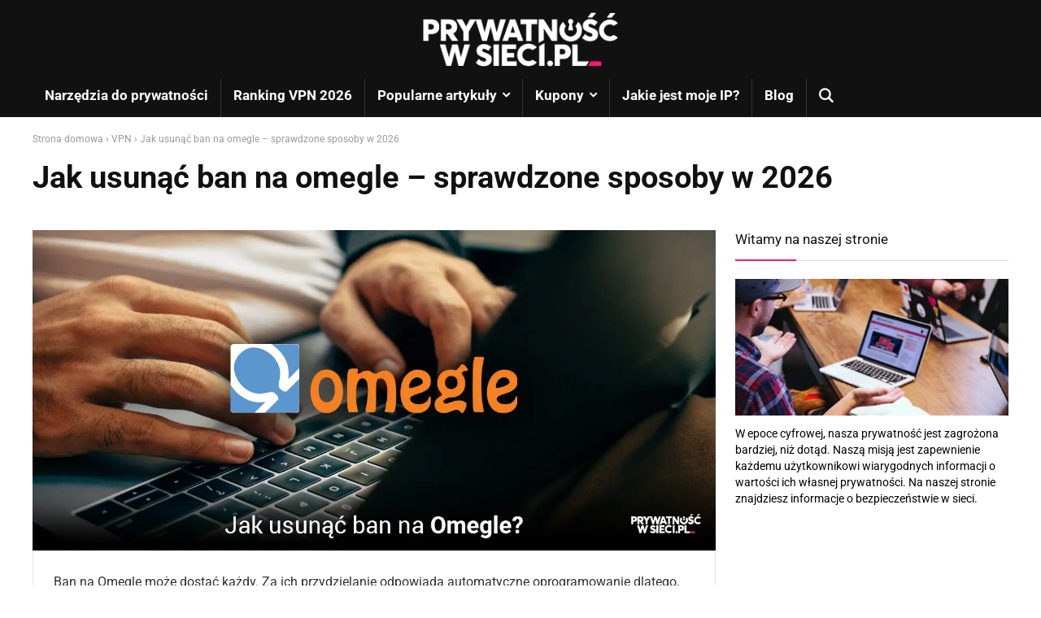

--- FILE ---
content_type: text/html; charset=UTF-8
request_url: https://prywatnoscwsieci.pl/usun-ban-na-omegle/
body_size: 60665
content:
<!DOCTYPE html>
<!--[if IE 8]>    <html class="ie8" lang="pl-PL"> <![endif]-->
<!--[if IE 9]>    <html class="ie9" lang="pl-PL"> <![endif]-->
<!--[if (gt IE 9)|!(IE)] lang="pl-PL"><![endif]-->
<html lang="pl-PL">
<head><meta charset="UTF-8" /><script>if(navigator.userAgent.match(/MSIE|Internet Explorer/i)||navigator.userAgent.match(/Trident\/7\..*?rv:11/i)){var href=document.location.href;if(!href.match(/[?&]nowprocket/)){if(href.indexOf("?")==-1){if(href.indexOf("#")==-1){document.location.href=href+"?nowprocket=1"}else{document.location.href=href.replace("#","?nowprocket=1#")}}else{if(href.indexOf("#")==-1){document.location.href=href+"&nowprocket=1"}else{document.location.href=href.replace("#","&nowprocket=1#")}}}}</script><script>(()=>{class RocketLazyLoadScripts{constructor(){this.v="2.0.4",this.userEvents=["keydown","keyup","mousedown","mouseup","mousemove","mouseover","mouseout","touchmove","touchstart","touchend","touchcancel","wheel","click","dblclick","input"],this.attributeEvents=["onblur","onclick","oncontextmenu","ondblclick","onfocus","onmousedown","onmouseenter","onmouseleave","onmousemove","onmouseout","onmouseover","onmouseup","onmousewheel","onscroll","onsubmit"]}async t(){this.i(),this.o(),/iP(ad|hone)/.test(navigator.userAgent)&&this.h(),this.u(),this.l(this),this.m(),this.k(this),this.p(this),this._(),await Promise.all([this.R(),this.L()]),this.lastBreath=Date.now(),this.S(this),this.P(),this.D(),this.O(),this.M(),await this.C(this.delayedScripts.normal),await this.C(this.delayedScripts.defer),await this.C(this.delayedScripts.async),await this.T(),await this.F(),await this.j(),await this.A(),window.dispatchEvent(new Event("rocket-allScriptsLoaded")),this.everythingLoaded=!0,this.lastTouchEnd&&await new Promise(t=>setTimeout(t,500-Date.now()+this.lastTouchEnd)),this.I(),this.H(),this.U(),this.W()}i(){this.CSPIssue=sessionStorage.getItem("rocketCSPIssue"),document.addEventListener("securitypolicyviolation",t=>{this.CSPIssue||"script-src-elem"!==t.violatedDirective||"data"!==t.blockedURI||(this.CSPIssue=!0,sessionStorage.setItem("rocketCSPIssue",!0))},{isRocket:!0})}o(){window.addEventListener("pageshow",t=>{this.persisted=t.persisted,this.realWindowLoadedFired=!0},{isRocket:!0}),window.addEventListener("pagehide",()=>{this.onFirstUserAction=null},{isRocket:!0})}h(){let t;function e(e){t=e}window.addEventListener("touchstart",e,{isRocket:!0}),window.addEventListener("touchend",function i(o){o.changedTouches[0]&&t.changedTouches[0]&&Math.abs(o.changedTouches[0].pageX-t.changedTouches[0].pageX)<10&&Math.abs(o.changedTouches[0].pageY-t.changedTouches[0].pageY)<10&&o.timeStamp-t.timeStamp<200&&(window.removeEventListener("touchstart",e,{isRocket:!0}),window.removeEventListener("touchend",i,{isRocket:!0}),"INPUT"===o.target.tagName&&"text"===o.target.type||(o.target.dispatchEvent(new TouchEvent("touchend",{target:o.target,bubbles:!0})),o.target.dispatchEvent(new MouseEvent("mouseover",{target:o.target,bubbles:!0})),o.target.dispatchEvent(new PointerEvent("click",{target:o.target,bubbles:!0,cancelable:!0,detail:1,clientX:o.changedTouches[0].clientX,clientY:o.changedTouches[0].clientY})),event.preventDefault()))},{isRocket:!0})}q(t){this.userActionTriggered||("mousemove"!==t.type||this.firstMousemoveIgnored?"keyup"===t.type||"mouseover"===t.type||"mouseout"===t.type||(this.userActionTriggered=!0,this.onFirstUserAction&&this.onFirstUserAction()):this.firstMousemoveIgnored=!0),"click"===t.type&&t.preventDefault(),t.stopPropagation(),t.stopImmediatePropagation(),"touchstart"===this.lastEvent&&"touchend"===t.type&&(this.lastTouchEnd=Date.now()),"click"===t.type&&(this.lastTouchEnd=0),this.lastEvent=t.type,t.composedPath&&t.composedPath()[0].getRootNode()instanceof ShadowRoot&&(t.rocketTarget=t.composedPath()[0]),this.savedUserEvents.push(t)}u(){this.savedUserEvents=[],this.userEventHandler=this.q.bind(this),this.userEvents.forEach(t=>window.addEventListener(t,this.userEventHandler,{passive:!1,isRocket:!0})),document.addEventListener("visibilitychange",this.userEventHandler,{isRocket:!0})}U(){this.userEvents.forEach(t=>window.removeEventListener(t,this.userEventHandler,{passive:!1,isRocket:!0})),document.removeEventListener("visibilitychange",this.userEventHandler,{isRocket:!0}),this.savedUserEvents.forEach(t=>{(t.rocketTarget||t.target).dispatchEvent(new window[t.constructor.name](t.type,t))})}m(){const t="return false",e=Array.from(this.attributeEvents,t=>"data-rocket-"+t),i="["+this.attributeEvents.join("],[")+"]",o="[data-rocket-"+this.attributeEvents.join("],[data-rocket-")+"]",s=(e,i,o)=>{o&&o!==t&&(e.setAttribute("data-rocket-"+i,o),e["rocket"+i]=new Function("event",o),e.setAttribute(i,t))};new MutationObserver(t=>{for(const n of t)"attributes"===n.type&&(n.attributeName.startsWith("data-rocket-")||this.everythingLoaded?n.attributeName.startsWith("data-rocket-")&&this.everythingLoaded&&this.N(n.target,n.attributeName.substring(12)):s(n.target,n.attributeName,n.target.getAttribute(n.attributeName))),"childList"===n.type&&n.addedNodes.forEach(t=>{if(t.nodeType===Node.ELEMENT_NODE)if(this.everythingLoaded)for(const i of[t,...t.querySelectorAll(o)])for(const t of i.getAttributeNames())e.includes(t)&&this.N(i,t.substring(12));else for(const e of[t,...t.querySelectorAll(i)])for(const t of e.getAttributeNames())this.attributeEvents.includes(t)&&s(e,t,e.getAttribute(t))})}).observe(document,{subtree:!0,childList:!0,attributeFilter:[...this.attributeEvents,...e]})}I(){this.attributeEvents.forEach(t=>{document.querySelectorAll("[data-rocket-"+t+"]").forEach(e=>{this.N(e,t)})})}N(t,e){const i=t.getAttribute("data-rocket-"+e);i&&(t.setAttribute(e,i),t.removeAttribute("data-rocket-"+e))}k(t){Object.defineProperty(HTMLElement.prototype,"onclick",{get(){return this.rocketonclick||null},set(e){this.rocketonclick=e,this.setAttribute(t.everythingLoaded?"onclick":"data-rocket-onclick","this.rocketonclick(event)")}})}S(t){function e(e,i){let o=e[i];e[i]=null,Object.defineProperty(e,i,{get:()=>o,set(s){t.everythingLoaded?o=s:e["rocket"+i]=o=s}})}e(document,"onreadystatechange"),e(window,"onload"),e(window,"onpageshow");try{Object.defineProperty(document,"readyState",{get:()=>t.rocketReadyState,set(e){t.rocketReadyState=e},configurable:!0}),document.readyState="loading"}catch(t){console.log("WPRocket DJE readyState conflict, bypassing")}}l(t){this.originalAddEventListener=EventTarget.prototype.addEventListener,this.originalRemoveEventListener=EventTarget.prototype.removeEventListener,this.savedEventListeners=[],EventTarget.prototype.addEventListener=function(e,i,o){o&&o.isRocket||!t.B(e,this)&&!t.userEvents.includes(e)||t.B(e,this)&&!t.userActionTriggered||e.startsWith("rocket-")||t.everythingLoaded?t.originalAddEventListener.call(this,e,i,o):(t.savedEventListeners.push({target:this,remove:!1,type:e,func:i,options:o}),"mouseenter"!==e&&"mouseleave"!==e||t.originalAddEventListener.call(this,e,t.savedUserEvents.push,o))},EventTarget.prototype.removeEventListener=function(e,i,o){o&&o.isRocket||!t.B(e,this)&&!t.userEvents.includes(e)||t.B(e,this)&&!t.userActionTriggered||e.startsWith("rocket-")||t.everythingLoaded?t.originalRemoveEventListener.call(this,e,i,o):t.savedEventListeners.push({target:this,remove:!0,type:e,func:i,options:o})}}J(t,e){this.savedEventListeners=this.savedEventListeners.filter(i=>{let o=i.type,s=i.target||window;return e!==o||t!==s||(this.B(o,s)&&(i.type="rocket-"+o),this.$(i),!1)})}H(){EventTarget.prototype.addEventListener=this.originalAddEventListener,EventTarget.prototype.removeEventListener=this.originalRemoveEventListener,this.savedEventListeners.forEach(t=>this.$(t))}$(t){t.remove?this.originalRemoveEventListener.call(t.target,t.type,t.func,t.options):this.originalAddEventListener.call(t.target,t.type,t.func,t.options)}p(t){let e;function i(e){return t.everythingLoaded?e:e.split(" ").map(t=>"load"===t||t.startsWith("load.")?"rocket-jquery-load":t).join(" ")}function o(o){function s(e){const s=o.fn[e];o.fn[e]=o.fn.init.prototype[e]=function(){return this[0]===window&&t.userActionTriggered&&("string"==typeof arguments[0]||arguments[0]instanceof String?arguments[0]=i(arguments[0]):"object"==typeof arguments[0]&&Object.keys(arguments[0]).forEach(t=>{const e=arguments[0][t];delete arguments[0][t],arguments[0][i(t)]=e})),s.apply(this,arguments),this}}if(o&&o.fn&&!t.allJQueries.includes(o)){const e={DOMContentLoaded:[],"rocket-DOMContentLoaded":[]};for(const t in e)document.addEventListener(t,()=>{e[t].forEach(t=>t())},{isRocket:!0});o.fn.ready=o.fn.init.prototype.ready=function(i){function s(){parseInt(o.fn.jquery)>2?setTimeout(()=>i.bind(document)(o)):i.bind(document)(o)}return"function"==typeof i&&(t.realDomReadyFired?!t.userActionTriggered||t.fauxDomReadyFired?s():e["rocket-DOMContentLoaded"].push(s):e.DOMContentLoaded.push(s)),o([])},s("on"),s("one"),s("off"),t.allJQueries.push(o)}e=o}t.allJQueries=[],o(window.jQuery),Object.defineProperty(window,"jQuery",{get:()=>e,set(t){o(t)}})}P(){const t=new Map;document.write=document.writeln=function(e){const i=document.currentScript,o=document.createRange(),s=i.parentElement;let n=t.get(i);void 0===n&&(n=i.nextSibling,t.set(i,n));const c=document.createDocumentFragment();o.setStart(c,0),c.appendChild(o.createContextualFragment(e)),s.insertBefore(c,n)}}async R(){return new Promise(t=>{this.userActionTriggered?t():this.onFirstUserAction=t})}async L(){return new Promise(t=>{document.addEventListener("DOMContentLoaded",()=>{this.realDomReadyFired=!0,t()},{isRocket:!0})})}async j(){return this.realWindowLoadedFired?Promise.resolve():new Promise(t=>{window.addEventListener("load",t,{isRocket:!0})})}M(){this.pendingScripts=[];this.scriptsMutationObserver=new MutationObserver(t=>{for(const e of t)e.addedNodes.forEach(t=>{"SCRIPT"!==t.tagName||t.noModule||t.isWPRocket||this.pendingScripts.push({script:t,promise:new Promise(e=>{const i=()=>{const i=this.pendingScripts.findIndex(e=>e.script===t);i>=0&&this.pendingScripts.splice(i,1),e()};t.addEventListener("load",i,{isRocket:!0}),t.addEventListener("error",i,{isRocket:!0}),setTimeout(i,1e3)})})})}),this.scriptsMutationObserver.observe(document,{childList:!0,subtree:!0})}async F(){await this.X(),this.pendingScripts.length?(await this.pendingScripts[0].promise,await this.F()):this.scriptsMutationObserver.disconnect()}D(){this.delayedScripts={normal:[],async:[],defer:[]},document.querySelectorAll("script[type$=rocketlazyloadscript]").forEach(t=>{t.hasAttribute("data-rocket-src")?t.hasAttribute("async")&&!1!==t.async?this.delayedScripts.async.push(t):t.hasAttribute("defer")&&!1!==t.defer||"module"===t.getAttribute("data-rocket-type")?this.delayedScripts.defer.push(t):this.delayedScripts.normal.push(t):this.delayedScripts.normal.push(t)})}async _(){await this.L();let t=[];document.querySelectorAll("script[type$=rocketlazyloadscript][data-rocket-src]").forEach(e=>{let i=e.getAttribute("data-rocket-src");if(i&&!i.startsWith("data:")){i.startsWith("//")&&(i=location.protocol+i);try{const o=new URL(i).origin;o!==location.origin&&t.push({src:o,crossOrigin:e.crossOrigin||"module"===e.getAttribute("data-rocket-type")})}catch(t){}}}),t=[...new Map(t.map(t=>[JSON.stringify(t),t])).values()],this.Y(t,"preconnect")}async G(t){if(await this.K(),!0!==t.noModule||!("noModule"in HTMLScriptElement.prototype))return new Promise(e=>{let i;function o(){(i||t).setAttribute("data-rocket-status","executed"),e()}try{if(navigator.userAgent.includes("Firefox/")||""===navigator.vendor||this.CSPIssue)i=document.createElement("script"),[...t.attributes].forEach(t=>{let e=t.nodeName;"type"!==e&&("data-rocket-type"===e&&(e="type"),"data-rocket-src"===e&&(e="src"),i.setAttribute(e,t.nodeValue))}),t.text&&(i.text=t.text),t.nonce&&(i.nonce=t.nonce),i.hasAttribute("src")?(i.addEventListener("load",o,{isRocket:!0}),i.addEventListener("error",()=>{i.setAttribute("data-rocket-status","failed-network"),e()},{isRocket:!0}),setTimeout(()=>{i.isConnected||e()},1)):(i.text=t.text,o()),i.isWPRocket=!0,t.parentNode.replaceChild(i,t);else{const i=t.getAttribute("data-rocket-type"),s=t.getAttribute("data-rocket-src");i?(t.type=i,t.removeAttribute("data-rocket-type")):t.removeAttribute("type"),t.addEventListener("load",o,{isRocket:!0}),t.addEventListener("error",i=>{this.CSPIssue&&i.target.src.startsWith("data:")?(console.log("WPRocket: CSP fallback activated"),t.removeAttribute("src"),this.G(t).then(e)):(t.setAttribute("data-rocket-status","failed-network"),e())},{isRocket:!0}),s?(t.fetchPriority="high",t.removeAttribute("data-rocket-src"),t.src=s):t.src="data:text/javascript;base64,"+window.btoa(unescape(encodeURIComponent(t.text)))}}catch(i){t.setAttribute("data-rocket-status","failed-transform"),e()}});t.setAttribute("data-rocket-status","skipped")}async C(t){const e=t.shift();return e?(e.isConnected&&await this.G(e),this.C(t)):Promise.resolve()}O(){this.Y([...this.delayedScripts.normal,...this.delayedScripts.defer,...this.delayedScripts.async],"preload")}Y(t,e){this.trash=this.trash||[];let i=!0;var o=document.createDocumentFragment();t.forEach(t=>{const s=t.getAttribute&&t.getAttribute("data-rocket-src")||t.src;if(s&&!s.startsWith("data:")){const n=document.createElement("link");n.href=s,n.rel=e,"preconnect"!==e&&(n.as="script",n.fetchPriority=i?"high":"low"),t.getAttribute&&"module"===t.getAttribute("data-rocket-type")&&(n.crossOrigin=!0),t.crossOrigin&&(n.crossOrigin=t.crossOrigin),t.integrity&&(n.integrity=t.integrity),t.nonce&&(n.nonce=t.nonce),o.appendChild(n),this.trash.push(n),i=!1}}),document.head.appendChild(o)}W(){this.trash.forEach(t=>t.remove())}async T(){try{document.readyState="interactive"}catch(t){}this.fauxDomReadyFired=!0;try{await this.K(),this.J(document,"readystatechange"),document.dispatchEvent(new Event("rocket-readystatechange")),await this.K(),document.rocketonreadystatechange&&document.rocketonreadystatechange(),await this.K(),this.J(document,"DOMContentLoaded"),document.dispatchEvent(new Event("rocket-DOMContentLoaded")),await this.K(),this.J(window,"DOMContentLoaded"),window.dispatchEvent(new Event("rocket-DOMContentLoaded"))}catch(t){console.error(t)}}async A(){try{document.readyState="complete"}catch(t){}try{await this.K(),this.J(document,"readystatechange"),document.dispatchEvent(new Event("rocket-readystatechange")),await this.K(),document.rocketonreadystatechange&&document.rocketonreadystatechange(),await this.K(),this.J(window,"load"),window.dispatchEvent(new Event("rocket-load")),await this.K(),window.rocketonload&&window.rocketonload(),await this.K(),this.allJQueries.forEach(t=>t(window).trigger("rocket-jquery-load")),await this.K(),this.J(window,"pageshow");const t=new Event("rocket-pageshow");t.persisted=this.persisted,window.dispatchEvent(t),await this.K(),window.rocketonpageshow&&window.rocketonpageshow({persisted:this.persisted})}catch(t){console.error(t)}}async K(){Date.now()-this.lastBreath>45&&(await this.X(),this.lastBreath=Date.now())}async X(){return document.hidden?new Promise(t=>setTimeout(t)):new Promise(t=>requestAnimationFrame(t))}B(t,e){return e===document&&"readystatechange"===t||(e===document&&"DOMContentLoaded"===t||(e===window&&"DOMContentLoaded"===t||(e===window&&"load"===t||e===window&&"pageshow"===t)))}static run(){(new RocketLazyLoadScripts).t()}}RocketLazyLoadScripts.run()})();</script>

<meta name=viewport content="width=device-width, initial-scale=1.0" />
<!-- feeds & pingback -->
<link rel="profile" href="https://gmpg.org/xfn/11" />
<link rel="pingback" href="https://prywatnoscwsieci.pl/xmlrpc.php" />
<meta name='robots' content='index, follow, max-image-preview:large, max-snippet:-1, max-video-preview:-1' />

	<!-- This site is optimized with the Yoast SEO plugin v26.6 - https://yoast.com/wordpress/plugins/seo/ -->
	<title>Usuń ban na Omegle szybko i skutecznie | PrywatnośćwSieci.pl</title>
<style id="wpr-usedcss">img:is([sizes=auto i],[sizes^="auto," i]){contain-intrinsic-size:3000px 1500px}img.emoji{display:inline!important;border:none!important;box-shadow:none!important;height:1em!important;width:1em!important;margin:0 .07em!important;vertical-align:-.1em!important;background:0 0!important;padding:0!important}:where(.wp-block-button__link){border-radius:9999px;box-shadow:none;padding:calc(.667em + 2px) calc(1.333em + 2px);text-decoration:none}:root :where(.wp-block-button .wp-block-button__link.is-style-outline),:root :where(.wp-block-button.is-style-outline>.wp-block-button__link){border:2px solid;padding:.667em 1.333em}:root :where(.wp-block-button .wp-block-button__link.is-style-outline:not(.has-text-color)),:root :where(.wp-block-button.is-style-outline>.wp-block-button__link:not(.has-text-color)){color:currentColor}:root :where(.wp-block-button .wp-block-button__link.is-style-outline:not(.has-background)),:root :where(.wp-block-button.is-style-outline>.wp-block-button__link:not(.has-background)){background-color:initial;background-image:none}:where(.wp-block-calendar table:not(.has-background) th){background:#ddd}:where(.wp-block-columns){margin-bottom:1.75em}:where(.wp-block-columns.has-background){padding:1.25em 2.375em}:where(.wp-block-post-comments input[type=submit]){border:none}:where(.wp-block-cover-image:not(.has-text-color)),:where(.wp-block-cover:not(.has-text-color)){color:#fff}:where(.wp-block-cover-image.is-light:not(.has-text-color)),:where(.wp-block-cover.is-light:not(.has-text-color)){color:#000}:root :where(.wp-block-cover h1:not(.has-text-color)),:root :where(.wp-block-cover h2:not(.has-text-color)),:root :where(.wp-block-cover h3:not(.has-text-color)),:root :where(.wp-block-cover h4:not(.has-text-color)),:root :where(.wp-block-cover h5:not(.has-text-color)),:root :where(.wp-block-cover h6:not(.has-text-color)),:root :where(.wp-block-cover p:not(.has-text-color)){color:inherit}:where(.wp-block-file){margin-bottom:1.5em}:where(.wp-block-file__button){border-radius:2em;display:inline-block;padding:.5em 1em}:where(.wp-block-file__button):where(a):active,:where(.wp-block-file__button):where(a):focus,:where(.wp-block-file__button):where(a):hover,:where(.wp-block-file__button):where(a):visited{box-shadow:none;color:#fff;opacity:.85;text-decoration:none}:where(.wp-block-form-input__input){font-size:1em;margin-bottom:.5em;padding:0 .5em}:where(.wp-block-form-input__input)[type=date],:where(.wp-block-form-input__input)[type=datetime-local],:where(.wp-block-form-input__input)[type=datetime],:where(.wp-block-form-input__input)[type=email],:where(.wp-block-form-input__input)[type=month],:where(.wp-block-form-input__input)[type=number],:where(.wp-block-form-input__input)[type=password],:where(.wp-block-form-input__input)[type=search],:where(.wp-block-form-input__input)[type=tel],:where(.wp-block-form-input__input)[type=text],:where(.wp-block-form-input__input)[type=time],:where(.wp-block-form-input__input)[type=url],:where(.wp-block-form-input__input)[type=week]{border-style:solid;border-width:1px;line-height:2;min-height:2em}:where(.wp-block-group.wp-block-group-is-layout-constrained){position:relative}:root :where(.wp-block-image.is-style-rounded img,.wp-block-image .is-style-rounded img){border-radius:9999px}:where(.wp-block-latest-comments:not([style*=line-height] .wp-block-latest-comments__comment)){line-height:1.1}:where(.wp-block-latest-comments:not([style*=line-height] .wp-block-latest-comments__comment-excerpt p)){line-height:1.8}:root :where(.wp-block-latest-posts.is-grid){padding:0}:root :where(.wp-block-latest-posts.wp-block-latest-posts__list){padding-left:0}ol,ul{box-sizing:border-box}:root :where(.wp-block-list.has-background){padding:1.25em 2.375em}:where(.wp-block-navigation.has-background .wp-block-navigation-item a:not(.wp-element-button)),:where(.wp-block-navigation.has-background .wp-block-navigation-submenu a:not(.wp-element-button)){padding:.5em 1em}:where(.wp-block-navigation .wp-block-navigation__submenu-container .wp-block-navigation-item a:not(.wp-element-button)),:where(.wp-block-navigation .wp-block-navigation__submenu-container .wp-block-navigation-submenu a:not(.wp-element-button)),:where(.wp-block-navigation .wp-block-navigation__submenu-container .wp-block-navigation-submenu button.wp-block-navigation-item__content),:where(.wp-block-navigation .wp-block-navigation__submenu-container .wp-block-pages-list__item button.wp-block-navigation-item__content){padding:.5em 1em}:root :where(p.has-background){padding:1.25em 2.375em}:where(p.has-text-color:not(.has-link-color)) a{color:inherit}:where(.wp-block-post-comments-form input:not([type=submit])),:where(.wp-block-post-comments-form textarea){border:1px solid #949494;font-family:inherit;font-size:1em}:where(.wp-block-post-comments-form input:where(:not([type=submit]):not([type=checkbox]))),:where(.wp-block-post-comments-form textarea){padding:calc(.667em + 2px)}:where(.wp-block-post-excerpt){box-sizing:border-box;margin-bottom:var(--wp--style--block-gap);margin-top:var(--wp--style--block-gap)}:where(.wp-block-preformatted.has-background){padding:1.25em 2.375em}:where(.wp-block-search__button){border:1px solid #ccc;padding:6px 10px}:where(.wp-block-search__input){appearance:none;border:1px solid #949494;flex-grow:1;font-family:inherit;font-size:inherit;font-style:inherit;font-weight:inherit;letter-spacing:inherit;line-height:inherit;margin-left:0;margin-right:0;min-width:3rem;padding:8px;text-decoration:unset!important;text-transform:inherit}:where(.wp-block-search__button-inside .wp-block-search__inside-wrapper){background-color:#fff;border:1px solid #949494;box-sizing:border-box;padding:4px}:where(.wp-block-search__button-inside .wp-block-search__inside-wrapper) .wp-block-search__input{border:none;border-radius:0;padding:0 4px}:where(.wp-block-search__button-inside .wp-block-search__inside-wrapper) .wp-block-search__input:focus{outline:0}:where(.wp-block-search__button-inside .wp-block-search__inside-wrapper) :where(.wp-block-search__button){padding:4px 8px}:root :where(.wp-block-separator.is-style-dots){height:auto;line-height:1;text-align:center}:root :where(.wp-block-separator.is-style-dots):before{color:currentColor;content:"···";font-family:serif;font-size:1.5em;letter-spacing:2em;padding-left:2em}:root :where(.wp-block-site-logo.is-style-rounded){border-radius:9999px}:where(.wp-block-social-links:not(.is-style-logos-only)) .wp-social-link{background-color:#f0f0f0;color:#444}:where(.wp-block-social-links:not(.is-style-logos-only)) .wp-social-link-amazon{background-color:#f90;color:#fff}:where(.wp-block-social-links:not(.is-style-logos-only)) .wp-social-link-bandcamp{background-color:#1ea0c3;color:#fff}:where(.wp-block-social-links:not(.is-style-logos-only)) .wp-social-link-behance{background-color:#0757fe;color:#fff}:where(.wp-block-social-links:not(.is-style-logos-only)) .wp-social-link-bluesky{background-color:#0a7aff;color:#fff}:where(.wp-block-social-links:not(.is-style-logos-only)) .wp-social-link-codepen{background-color:#1e1f26;color:#fff}:where(.wp-block-social-links:not(.is-style-logos-only)) .wp-social-link-deviantart{background-color:#02e49b;color:#fff}:where(.wp-block-social-links:not(.is-style-logos-only)) .wp-social-link-discord{background-color:#5865f2;color:#fff}:where(.wp-block-social-links:not(.is-style-logos-only)) .wp-social-link-dribbble{background-color:#e94c89;color:#fff}:where(.wp-block-social-links:not(.is-style-logos-only)) .wp-social-link-dropbox{background-color:#4280ff;color:#fff}:where(.wp-block-social-links:not(.is-style-logos-only)) .wp-social-link-etsy{background-color:#f45800;color:#fff}:where(.wp-block-social-links:not(.is-style-logos-only)) .wp-social-link-facebook{background-color:#0866ff;color:#fff}:where(.wp-block-social-links:not(.is-style-logos-only)) .wp-social-link-fivehundredpx{background-color:#000;color:#fff}:where(.wp-block-social-links:not(.is-style-logos-only)) .wp-social-link-flickr{background-color:#0461dd;color:#fff}:where(.wp-block-social-links:not(.is-style-logos-only)) .wp-social-link-foursquare{background-color:#e65678;color:#fff}:where(.wp-block-social-links:not(.is-style-logos-only)) .wp-social-link-github{background-color:#24292d;color:#fff}:where(.wp-block-social-links:not(.is-style-logos-only)) .wp-social-link-goodreads{background-color:#eceadd;color:#382110}:where(.wp-block-social-links:not(.is-style-logos-only)) .wp-social-link-google{background-color:#ea4434;color:#fff}:where(.wp-block-social-links:not(.is-style-logos-only)) .wp-social-link-gravatar{background-color:#1d4fc4;color:#fff}:where(.wp-block-social-links:not(.is-style-logos-only)) .wp-social-link-instagram{background-color:#f00075;color:#fff}:where(.wp-block-social-links:not(.is-style-logos-only)) .wp-social-link-lastfm{background-color:#e21b24;color:#fff}:where(.wp-block-social-links:not(.is-style-logos-only)) .wp-social-link-linkedin{background-color:#0d66c2;color:#fff}:where(.wp-block-social-links:not(.is-style-logos-only)) .wp-social-link-mastodon{background-color:#3288d4;color:#fff}:where(.wp-block-social-links:not(.is-style-logos-only)) .wp-social-link-medium{background-color:#000;color:#fff}:where(.wp-block-social-links:not(.is-style-logos-only)) .wp-social-link-meetup{background-color:#f6405f;color:#fff}:where(.wp-block-social-links:not(.is-style-logos-only)) .wp-social-link-patreon{background-color:#000;color:#fff}:where(.wp-block-social-links:not(.is-style-logos-only)) .wp-social-link-pinterest{background-color:#e60122;color:#fff}:where(.wp-block-social-links:not(.is-style-logos-only)) .wp-social-link-pocket{background-color:#ef4155;color:#fff}:where(.wp-block-social-links:not(.is-style-logos-only)) .wp-social-link-reddit{background-color:#ff4500;color:#fff}:where(.wp-block-social-links:not(.is-style-logos-only)) .wp-social-link-skype{background-color:#0478d7;color:#fff}:where(.wp-block-social-links:not(.is-style-logos-only)) .wp-social-link-snapchat{background-color:#fefc00;color:#fff;stroke:#000}:where(.wp-block-social-links:not(.is-style-logos-only)) .wp-social-link-soundcloud{background-color:#ff5600;color:#fff}:where(.wp-block-social-links:not(.is-style-logos-only)) .wp-social-link-spotify{background-color:#1bd760;color:#fff}:where(.wp-block-social-links:not(.is-style-logos-only)) .wp-social-link-telegram{background-color:#2aabee;color:#fff}:where(.wp-block-social-links:not(.is-style-logos-only)) .wp-social-link-threads{background-color:#000;color:#fff}:where(.wp-block-social-links:not(.is-style-logos-only)) .wp-social-link-tiktok{background-color:#000;color:#fff}:where(.wp-block-social-links:not(.is-style-logos-only)) .wp-social-link-tumblr{background-color:#011835;color:#fff}:where(.wp-block-social-links:not(.is-style-logos-only)) .wp-social-link-twitch{background-color:#6440a4;color:#fff}:where(.wp-block-social-links:not(.is-style-logos-only)) .wp-social-link-twitter{background-color:#1da1f2;color:#fff}:where(.wp-block-social-links:not(.is-style-logos-only)) .wp-social-link-vimeo{background-color:#1eb7ea;color:#fff}:where(.wp-block-social-links:not(.is-style-logos-only)) .wp-social-link-vk{background-color:#4680c2;color:#fff}:where(.wp-block-social-links:not(.is-style-logos-only)) .wp-social-link-wordpress{background-color:#3499cd;color:#fff}:where(.wp-block-social-links:not(.is-style-logos-only)) .wp-social-link-whatsapp{background-color:#25d366;color:#fff}:where(.wp-block-social-links:not(.is-style-logos-only)) .wp-social-link-x{background-color:#000;color:#fff}:where(.wp-block-social-links:not(.is-style-logos-only)) .wp-social-link-yelp{background-color:#d32422;color:#fff}:where(.wp-block-social-links:not(.is-style-logos-only)) .wp-social-link-youtube{background-color:red;color:#fff}:where(.wp-block-social-links.is-style-logos-only) .wp-social-link{background:0 0}:where(.wp-block-social-links.is-style-logos-only) .wp-social-link svg{height:1.25em;width:1.25em}:where(.wp-block-social-links.is-style-logos-only) .wp-social-link-amazon{color:#f90}:where(.wp-block-social-links.is-style-logos-only) .wp-social-link-bandcamp{color:#1ea0c3}:where(.wp-block-social-links.is-style-logos-only) .wp-social-link-behance{color:#0757fe}:where(.wp-block-social-links.is-style-logos-only) .wp-social-link-bluesky{color:#0a7aff}:where(.wp-block-social-links.is-style-logos-only) .wp-social-link-codepen{color:#1e1f26}:where(.wp-block-social-links.is-style-logos-only) .wp-social-link-deviantart{color:#02e49b}:where(.wp-block-social-links.is-style-logos-only) .wp-social-link-discord{color:#5865f2}:where(.wp-block-social-links.is-style-logos-only) .wp-social-link-dribbble{color:#e94c89}:where(.wp-block-social-links.is-style-logos-only) .wp-social-link-dropbox{color:#4280ff}:where(.wp-block-social-links.is-style-logos-only) .wp-social-link-etsy{color:#f45800}:where(.wp-block-social-links.is-style-logos-only) .wp-social-link-facebook{color:#0866ff}:where(.wp-block-social-links.is-style-logos-only) .wp-social-link-fivehundredpx{color:#000}:where(.wp-block-social-links.is-style-logos-only) .wp-social-link-flickr{color:#0461dd}:where(.wp-block-social-links.is-style-logos-only) .wp-social-link-foursquare{color:#e65678}:where(.wp-block-social-links.is-style-logos-only) .wp-social-link-github{color:#24292d}:where(.wp-block-social-links.is-style-logos-only) .wp-social-link-goodreads{color:#382110}:where(.wp-block-social-links.is-style-logos-only) .wp-social-link-google{color:#ea4434}:where(.wp-block-social-links.is-style-logos-only) .wp-social-link-gravatar{color:#1d4fc4}:where(.wp-block-social-links.is-style-logos-only) .wp-social-link-instagram{color:#f00075}:where(.wp-block-social-links.is-style-logos-only) .wp-social-link-lastfm{color:#e21b24}:where(.wp-block-social-links.is-style-logos-only) .wp-social-link-linkedin{color:#0d66c2}:where(.wp-block-social-links.is-style-logos-only) .wp-social-link-mastodon{color:#3288d4}:where(.wp-block-social-links.is-style-logos-only) .wp-social-link-medium{color:#000}:where(.wp-block-social-links.is-style-logos-only) .wp-social-link-meetup{color:#f6405f}:where(.wp-block-social-links.is-style-logos-only) .wp-social-link-patreon{color:#000}:where(.wp-block-social-links.is-style-logos-only) .wp-social-link-pinterest{color:#e60122}:where(.wp-block-social-links.is-style-logos-only) .wp-social-link-pocket{color:#ef4155}:where(.wp-block-social-links.is-style-logos-only) .wp-social-link-reddit{color:#ff4500}:where(.wp-block-social-links.is-style-logos-only) .wp-social-link-skype{color:#0478d7}:where(.wp-block-social-links.is-style-logos-only) .wp-social-link-snapchat{color:#fff;stroke:#000}:where(.wp-block-social-links.is-style-logos-only) .wp-social-link-soundcloud{color:#ff5600}:where(.wp-block-social-links.is-style-logos-only) .wp-social-link-spotify{color:#1bd760}:where(.wp-block-social-links.is-style-logos-only) .wp-social-link-telegram{color:#2aabee}:where(.wp-block-social-links.is-style-logos-only) .wp-social-link-threads{color:#000}:where(.wp-block-social-links.is-style-logos-only) .wp-social-link-tiktok{color:#000}:where(.wp-block-social-links.is-style-logos-only) .wp-social-link-tumblr{color:#011835}:where(.wp-block-social-links.is-style-logos-only) .wp-social-link-twitch{color:#6440a4}:where(.wp-block-social-links.is-style-logos-only) .wp-social-link-twitter{color:#1da1f2}:where(.wp-block-social-links.is-style-logos-only) .wp-social-link-vimeo{color:#1eb7ea}:where(.wp-block-social-links.is-style-logos-only) .wp-social-link-vk{color:#4680c2}:where(.wp-block-social-links.is-style-logos-only) .wp-social-link-whatsapp{color:#25d366}:where(.wp-block-social-links.is-style-logos-only) .wp-social-link-wordpress{color:#3499cd}:where(.wp-block-social-links.is-style-logos-only) .wp-social-link-x{color:#000}:where(.wp-block-social-links.is-style-logos-only) .wp-social-link-yelp{color:#d32422}:where(.wp-block-social-links.is-style-logos-only) .wp-social-link-youtube{color:red}:root :where(.wp-block-social-links .wp-social-link a){padding:.25em}:root :where(.wp-block-social-links.is-style-logos-only .wp-social-link a){padding:0}:root :where(.wp-block-social-links.is-style-pill-shape .wp-social-link a){padding-left:.6666666667em;padding-right:.6666666667em}:root :where(.wp-block-tag-cloud.is-style-outline){display:flex;flex-wrap:wrap;gap:1ch}:root :where(.wp-block-tag-cloud.is-style-outline a){border:1px solid;font-size:unset!important;margin-right:0;padding:1ch 2ch;text-decoration:none!important}:root :where(.wp-block-table-of-contents){box-sizing:border-box}:where(.wp-block-term-description){box-sizing:border-box;margin-bottom:var(--wp--style--block-gap);margin-top:var(--wp--style--block-gap)}:where(pre.wp-block-verse){font-family:inherit}:root{--wp-block-synced-color:#7a00df;--wp-block-synced-color--rgb:122,0,223;--wp-bound-block-color:var(--wp-block-synced-color);--wp-editor-canvas-background:#ddd;--wp-admin-theme-color:#007cba;--wp-admin-theme-color--rgb:0,124,186;--wp-admin-theme-color-darker-10:#006ba1;--wp-admin-theme-color-darker-10--rgb:0,107,160.5;--wp-admin-theme-color-darker-20:#005a87;--wp-admin-theme-color-darker-20--rgb:0,90,135;--wp-admin-border-width-focus:2px}@media (min-resolution:192dpi){:root{--wp-admin-border-width-focus:1.5px}}:root{--wp--preset--font-size--normal:16px;--wp--preset--font-size--huge:42px}.aligncenter{clear:both}html :where(.has-border-color){border-style:solid}html :where([style*=border-top-color]){border-top-style:solid}html :where([style*=border-right-color]){border-right-style:solid}html :where([style*=border-bottom-color]){border-bottom-style:solid}html :where([style*=border-left-color]){border-left-style:solid}html :where([style*=border-width]){border-style:solid}html :where([style*=border-top-width]){border-top-style:solid}html :where([style*=border-right-width]){border-right-style:solid}html :where([style*=border-bottom-width]){border-bottom-style:solid}html :where([style*=border-left-width]){border-left-style:solid}html :where(img[class*=wp-image-]){height:auto;max-width:100%}:where(figure){margin:0 0 1em}html :where(.is-position-sticky){--wp-admin--admin-bar--position-offset:var(--wp-admin--admin-bar--height,0px)}@media screen and (max-width:600px){html :where(.is-position-sticky){--wp-admin--admin-bar--position-offset:0px}}:root{--wp--preset--aspect-ratio--square:1;--wp--preset--aspect-ratio--4-3:4/3;--wp--preset--aspect-ratio--3-4:3/4;--wp--preset--aspect-ratio--3-2:3/2;--wp--preset--aspect-ratio--2-3:2/3;--wp--preset--aspect-ratio--16-9:16/9;--wp--preset--aspect-ratio--9-16:9/16;--wp--preset--color--black:#000000;--wp--preset--color--cyan-bluish-gray:#abb8c3;--wp--preset--color--white:#ffffff;--wp--preset--color--pale-pink:#f78da7;--wp--preset--color--vivid-red:#cf2e2e;--wp--preset--color--luminous-vivid-orange:#ff6900;--wp--preset--color--luminous-vivid-amber:#fcb900;--wp--preset--color--light-green-cyan:#7bdcb5;--wp--preset--color--vivid-green-cyan:#00d084;--wp--preset--color--pale-cyan-blue:#8ed1fc;--wp--preset--color--vivid-cyan-blue:#0693e3;--wp--preset--color--vivid-purple:#9b51e0;--wp--preset--gradient--vivid-cyan-blue-to-vivid-purple:linear-gradient(135deg,rgb(6, 147, 227) 0%,rgb(155, 81, 224) 100%);--wp--preset--gradient--light-green-cyan-to-vivid-green-cyan:linear-gradient(135deg,rgb(122, 220, 180) 0%,rgb(0, 208, 130) 100%);--wp--preset--gradient--luminous-vivid-amber-to-luminous-vivid-orange:linear-gradient(135deg,rgb(252, 185, 0) 0%,rgb(255, 105, 0) 100%);--wp--preset--gradient--luminous-vivid-orange-to-vivid-red:linear-gradient(135deg,rgb(255, 105, 0) 0%,rgb(207, 46, 46) 100%);--wp--preset--gradient--very-light-gray-to-cyan-bluish-gray:linear-gradient(135deg,rgb(238, 238, 238) 0%,rgb(169, 184, 195) 100%);--wp--preset--gradient--cool-to-warm-spectrum:linear-gradient(135deg,rgb(74, 234, 220) 0%,rgb(151, 120, 209) 20%,rgb(207, 42, 186) 40%,rgb(238, 44, 130) 60%,rgb(251, 105, 98) 80%,rgb(254, 248, 76) 100%);--wp--preset--gradient--blush-light-purple:linear-gradient(135deg,rgb(255, 206, 236) 0%,rgb(152, 150, 240) 100%);--wp--preset--gradient--blush-bordeaux:linear-gradient(135deg,rgb(254, 205, 165) 0%,rgb(254, 45, 45) 50%,rgb(107, 0, 62) 100%);--wp--preset--gradient--luminous-dusk:linear-gradient(135deg,rgb(255, 203, 112) 0%,rgb(199, 81, 192) 50%,rgb(65, 88, 208) 100%);--wp--preset--gradient--pale-ocean:linear-gradient(135deg,rgb(255, 245, 203) 0%,rgb(182, 227, 212) 50%,rgb(51, 167, 181) 100%);--wp--preset--gradient--electric-grass:linear-gradient(135deg,rgb(202, 248, 128) 0%,rgb(113, 206, 126) 100%);--wp--preset--gradient--midnight:linear-gradient(135deg,rgb(2, 3, 129) 0%,rgb(40, 116, 252) 100%);--wp--preset--font-size--small:13px;--wp--preset--font-size--medium:20px;--wp--preset--font-size--large:36px;--wp--preset--font-size--x-large:42px;--wp--preset--spacing--20:0.44rem;--wp--preset--spacing--30:0.67rem;--wp--preset--spacing--40:1rem;--wp--preset--spacing--50:1.5rem;--wp--preset--spacing--60:2.25rem;--wp--preset--spacing--70:3.38rem;--wp--preset--spacing--80:5.06rem;--wp--preset--shadow--natural:6px 6px 9px rgba(0, 0, 0, .2);--wp--preset--shadow--deep:12px 12px 50px rgba(0, 0, 0, .4);--wp--preset--shadow--sharp:6px 6px 0px rgba(0, 0, 0, .2);--wp--preset--shadow--outlined:6px 6px 0px -3px rgb(255, 255, 255),6px 6px rgb(0, 0, 0);--wp--preset--shadow--crisp:6px 6px 0px rgb(0, 0, 0)}:where(.is-layout-flex){gap:.5em}:where(.is-layout-grid){gap:.5em}:where(.wp-block-post-template.is-layout-flex){gap:1.25em}:where(.wp-block-post-template.is-layout-grid){gap:1.25em}:where(.wp-block-term-template.is-layout-flex){gap:1.25em}:where(.wp-block-term-template.is-layout-grid){gap:1.25em}:where(.wp-block-columns.is-layout-flex){gap:2em}:where(.wp-block-columns.is-layout-grid){gap:2em}:root :where(.wp-block-pullquote){font-size:1.5em;line-height:1.6}.authors-list-ajax-filter{margin-bottom:80px}.authors-list-ajax-filter form{display:flex;flex-wrap:wrap;justify-content:center}.authors-list-ajax-filter input[type=search]{width:auto;margin-right:15px}.authors-list-items{position:relative}.authors-list-items .spinner{display:none;left:0;width:100%;height:100%;z-index:9999;position:absolute}.authors-list-items .spinner svg{position:absolute;width:100px;height:100px;-webkit-transform:translate(-50%,-50%);transform:translate(-50%,-50%)}.ui-state-disabled{cursor:default!important;pointer-events:none}.ui-slider{position:relative;text-align:left}.ui-slider .ui-slider-handle{position:absolute;z-index:2;width:1.2em;height:1.2em;cursor:pointer;-ms-touch-action:none;touch-action:none}.ui-slider .ui-slider-range{position:absolute;z-index:1;font-size:.7em;display:block;border:0;background-position:0 0}.ui-slider.ui-state-disabled .ui-slider-handle,.ui-slider.ui-state-disabled .ui-slider-range{filter:inherit}.ui-slider-horizontal{height:.8em}.ui-slider-horizontal .ui-slider-handle{top:-.3em;margin-left:-.6em}.ui-slider-horizontal .ui-slider-range{top:0;height:100%}.ui-slider-horizontal .ui-slider-range-min{left:0}.ui-slider-horizontal .ui-slider-range-max{right:0}.ui-slider-vertical{width:.8em;height:100px}.ui-slider-vertical .ui-slider-handle{left:-.3em;margin-left:0;margin-bottom:-.6em}.ui-slider-vertical .ui-slider-range{left:0;width:100%}.ui-slider-vertical .ui-slider-range-min{bottom:0}.ui-slider-vertical .ui-slider-range-max{top:0}.ui-widget{font-family:Arial,Helvetica,sans-serif;font-size:1em}.ui-widget .ui-widget{font-size:1em}.ui-widget button,.ui-widget input,.ui-widget select,.ui-widget textarea{font-family:Arial,Helvetica,sans-serif;font-size:1em}.ui-widget.ui-widget-content{border:1px solid #c5c5c5}.ui-widget-content{border:1px solid #ddd;background:#fff;color:#333}.ui-widget-content a{color:#333}.ui-widget-header{border:1px solid #ddd;background:#e9e9e9;color:#333;font-weight:700}.ui-widget-header a{color:#333}.ui-state-default,.ui-widget-content .ui-state-default,.ui-widget-header .ui-state-default{border:1px solid #c5c5c5;background:#f6f6f6;font-weight:400;color:#454545}.ui-state-default a,.ui-state-default a:link,.ui-state-default a:visited{color:#454545;text-decoration:none}.ui-state-focus,.ui-state-hover,.ui-widget-content .ui-state-focus,.ui-widget-content .ui-state-hover,.ui-widget-header .ui-state-focus,.ui-widget-header .ui-state-hover{border:1px solid #ccc;background:#ededed;font-weight:400;color:#2b2b2b}.ui-state-focus a,.ui-state-focus a:hover,.ui-state-focus a:link,.ui-state-focus a:visited,.ui-state-hover a,.ui-state-hover a:hover,.ui-state-hover a:link,.ui-state-hover a:visited{color:#2b2b2b;text-decoration:none}.ui-state-active,.ui-widget-content .ui-state-active,.ui-widget-header .ui-state-active{border:1px solid #003eff;background:#007fff;font-weight:400;color:#fff}.ui-state-active a,.ui-state-active a:link,.ui-state-active a:visited{color:#fff;text-decoration:none}.ui-state-disabled,.ui-widget-content .ui-state-disabled,.ui-widget-header .ui-state-disabled{opacity:.35;-ms-filter:"alpha(opacity=35)";background-image:none}.ui-corner-all{border-top-left-radius:3px}.ui-corner-all{border-top-right-radius:3px}.ui-corner-all{border-bottom-left-radius:3px}.ui-corner-all{border-bottom-right-radius:3px}#cookie-law-info-bar{font-size:15px;margin:0 auto;padding:12px 10px;position:absolute;text-align:center;box-sizing:border-box;width:100%;z-index:9999;display:none;left:0;font-weight:300;box-shadow:0 -1px 10px 0 rgba(172,171,171,.3)}#cookie-law-info-again{font-size:10pt;margin:0;padding:5px 10px;text-align:center;z-index:9999;cursor:pointer;box-shadow:#161616 2px 2px 5px 2px}#cookie-law-info-bar span{vertical-align:middle}.cli-plugin-button,.cli-plugin-button:visited{display:inline-block;padding:9px 12px;color:#fff;text-decoration:none;position:relative;cursor:pointer;margin-left:5px;text-decoration:none}.cli-plugin-main-link{margin-left:0;font-weight:550;text-decoration:underline}.cli-plugin-button:hover{background-color:#111;color:#fff;text-decoration:none}.small.cli-plugin-button,.small.cli-plugin-button:visited{font-size:11px}.cli-plugin-button,.cli-plugin-button:visited,.medium.cli-plugin-button,.medium.cli-plugin-button:visited{font-size:13px;font-weight:400;line-height:1}.green.cli-plugin-button,.green.cli-plugin-button:visited{background-color:#91bd09}.green.cli-plugin-button:hover{background-color:#749a02}.red.cli-plugin-button,.red.cli-plugin-button:visited{background-color:#e62727}.red.cli-plugin-button:hover{background-color:#cf2525}.orange.cli-plugin-button,.orange.cli-plugin-button:visited{background-color:#ff5c00}.orange.cli-plugin-button:hover{background-color:#d45500}.cli-plugin-button{margin-top:5px}.cli-bar-popup{-moz-background-clip:padding;-webkit-background-clip:padding;background-clip:padding-box;-webkit-border-radius:30px;-moz-border-radius:30px;border-radius:30px;padding:20px}.cli-plugin-main-link.cli-plugin-button{text-decoration:none}.cli-plugin-main-link.cli-plugin-button{margin-left:5px}.cli-modal-backdrop{position:fixed;top:0;right:0;bottom:0;left:0;z-index:1040;background-color:#000;display:none}.cli-modal-backdrop.cli-show{opacity:.5;display:block}.cli-modal.cli-show{display:block}.cli-modal .cli-modal-dialog{position:relative;width:auto;margin:.5rem;pointer-events:none;font-family:-apple-system,BlinkMacSystemFont,"Segoe UI",Roboto,"Helvetica Neue",Arial,sans-serif,"Apple Color Emoji","Segoe UI Emoji","Segoe UI Symbol";font-size:1rem;font-weight:400;line-height:1.5;color:#212529;text-align:left;display:-ms-flexbox;display:flex;-ms-flex-align:center;align-items:center;min-height:calc(100% - (.5rem * 2))}@media (min-width:992px){.cli-modal .cli-modal-dialog{max-width:900px}}.cli-modal-content{position:relative;display:-ms-flexbox;display:flex;-ms-flex-direction:column;flex-direction:column;width:100%;pointer-events:auto;background-color:#fff;background-clip:padding-box;border-radius:.3rem;outline:0}.cli-modal .cli-modal-close{position:absolute;right:10px;top:10px;z-index:1;padding:0;background-color:transparent!important;border:0;-webkit-appearance:none;font-size:1.5rem;font-weight:700;line-height:1;color:#000;text-shadow:0 1px 0 #fff}.cli-switch{display:inline-block;position:relative;min-height:1px;padding-left:70px;font-size:14px}.cli-switch .cli-slider{background-color:#e3e1e8;height:24px;width:50px;bottom:0;cursor:pointer;left:0;position:absolute;right:0;top:0;transition:.4s}.cli-switch .cli-slider:before{background-color:#fff;bottom:2px;content:"";height:20px;left:2px;position:absolute;transition:.4s;width:20px}.cli-switch input:checked+.cli-slider{background-color:#00acad}.cli-switch input:checked+.cli-slider:before{transform:translateX(26px)}.cli-switch .cli-slider{border-radius:34px}.cli-fade{transition:opacity .15s linear}.cli-tab-content{width:100%;padding:30px}.cli-container-fluid{padding-right:15px;padding-left:15px;margin-right:auto;margin-left:auto}.cli-row{display:-ms-flexbox;display:flex;-ms-flex-wrap:wrap;flex-wrap:wrap;margin-right:-15px;margin-left:-15px}.cli-align-items-stretch{-ms-flex-align:stretch!important;align-items:stretch!important}.cli-px-0{padding-left:0;padding-right:0}.cli-btn{cursor:pointer;font-size:14px;display:inline-block;font-weight:400;text-align:center;white-space:nowrap;vertical-align:middle;-webkit-user-select:none;-moz-user-select:none;-ms-user-select:none;user-select:none;border:1px solid transparent;padding:.5rem 1.25rem;line-height:1;border-radius:.25rem;transition:all .15s ease-in-out}.cli-btn:hover{opacity:.8}.cli-btn:focus{outline:0}.cli-modal-backdrop.cli-show{opacity:.8}.cli-modal-open{overflow:hidden}.cli-barmodal-open{overflow:hidden}.cli-modal-open .cli-modal{overflow-x:hidden;overflow-y:auto}.cli-modal.cli-fade .cli-modal-dialog{transition:-webkit-transform .3s ease-out;transition:transform .3s ease-out;transition:transform .3s ease-out,-webkit-transform .3s ease-out;-webkit-transform:translate(0,-25%);transform:translate(0,-25%)}.cli-modal.cli-show .cli-modal-dialog{-webkit-transform:translate(0,0);transform:translate(0,0)}.cli-modal-backdrop{position:fixed;top:0;right:0;bottom:0;left:0;z-index:1040;background-color:#000;-webkit-transform:scale(0);transform:scale(0);transition:opacity ease-in-out .5s}.cli-modal-backdrop.cli-fade{opacity:0}.cli-modal-backdrop.cli-show{opacity:.5;-webkit-transform:scale(1);transform:scale(1)}.cli-modal{position:fixed;top:0;right:0;bottom:0;left:0;z-index:99999;transform:scale(0);overflow:hidden;outline:0;display:none}.cli-modal a{text-decoration:none}.cli-modal .cli-modal-dialog{position:relative;width:auto;margin:.5rem;pointer-events:none;font-family:inherit;font-size:1rem;font-weight:400;line-height:1.5;color:#212529;text-align:left;display:-ms-flexbox;display:flex;-ms-flex-align:center;align-items:center;min-height:calc(100% - (.5rem * 2))}@media (min-width:576px){.cli-modal .cli-modal-dialog{max-width:500px;margin:1.75rem auto;min-height:calc(100% - (1.75rem * 2))}}.cli-modal-content{position:relative;display:-ms-flexbox;display:flex;-ms-flex-direction:column;flex-direction:column;width:100%;pointer-events:auto;background-color:#fff;background-clip:padding-box;border-radius:.2rem;box-sizing:border-box;outline:0}.cli-modal .cli-modal-close:focus{outline:0}.cli-switch{display:inline-block;position:relative;min-height:1px;padding-left:38px;font-size:14px}.cli-switch input[type=checkbox]{display:none}.cli-switch .cli-slider{background-color:#e3e1e8;height:20px;width:38px;bottom:0;cursor:pointer;left:0;position:absolute;right:0;top:0;transition:.4s}.cli-switch .cli-slider:before{background-color:#fff;bottom:2px;content:"";height:15px;left:3px;position:absolute;transition:.4s;width:15px}.cli-switch input:checked+.cli-slider{background-color:#61a229}.cli-switch input:checked+.cli-slider:before{transform:translateX(18px)}.cli-switch .cli-slider{border-radius:34px;font-size:0}.cli-switch .cli-slider:before{border-radius:50%}.cli-tab-content{background:#fff}.cli-tab-content{width:100%;padding:5px 30px 5px 5px;box-sizing:border-box}@media (max-width:767px){.cli-tab-content{padding:30px 10px}}.cli-tab-content p{color:#343438;font-size:14px;margin-top:0}.cli-tab-content h4{font-size:20px;margin-bottom:1.5rem;margin-top:0;font-family:inherit;font-weight:500;line-height:1.2;color:inherit}#cookie-law-info-bar .cli-tab-content{background:0 0}#cookie-law-info-bar .cli-nav-link,#cookie-law-info-bar .cli-switch .cli-slider:after,#cookie-law-info-bar .cli-tab-container p,#cookie-law-info-bar span.cli-necessary-caption{color:inherit}#cookie-law-info-bar .cli-tab-header a:before{border-right:1px solid currentColor;border-bottom:1px solid currentColor}#cookie-law-info-bar .cli-row{margin-top:20px}#cookie-law-info-bar .cli-tab-content h4{margin-bottom:.5rem}#cookie-law-info-bar .cli-tab-container{display:none;text-align:left}.cli-tab-footer .cli-btn{background-color:#00acad;padding:10px 15px;text-decoration:none}.cli-tab-footer .wt-cli-privacy-accept-btn{background-color:#61a229;color:#fff;border-radius:0}.cli-tab-footer{width:100%;text-align:right;padding:20px 0}.cli-col-12{width:100%}.cli-tab-header{display:flex;justify-content:space-between}.cli-tab-header a:before{width:10px;height:2px;left:0;top:calc(50% - 1px)}.cli-tab-header a:after{width:2px;height:10px;left:4px;top:calc(50% - 5px);-webkit-transform:none;transform:none}.cli-tab-header a:before{width:7px;height:7px;border-right:1px solid #4a6e78;border-bottom:1px solid #4a6e78;content:" ";transform:rotate(-45deg);-webkit-transition:.2s ease-in-out;-moz-transition:.2s ease-in-out;transition:all .2s ease-in-out;margin-right:10px}.cli-tab-header a.cli-nav-link{position:relative;display:flex;align-items:center;font-size:14px;color:#000;text-transform:capitalize}.cli-tab-header.cli-tab-active .cli-nav-link:before{transform:rotate(45deg);-webkit-transition:.2s ease-in-out;-moz-transition:.2s ease-in-out;transition:all .2s ease-in-out}.cli-tab-header{border-radius:5px;padding:12px 15px;cursor:pointer;transition:background-color .2s ease-out .3s,color .2s ease-out 0s;background-color:#f2f2f2}.cli-modal .cli-modal-close{position:absolute;right:0;top:0;z-index:1;-webkit-appearance:none;width:40px;height:40px;padding:0;border-radius:50%;padding:10px;background:0 0;border:none;min-width:40px}.cli-tab-container h1,.cli-tab-container h4{font-family:inherit;font-size:16px;margin-bottom:15px;margin:10px 0}#cliSettingsPopup .cli-tab-section-container{padding-top:12px}.cli-privacy-content-text,.cli-tab-container p{font-size:14px;line-height:1.4;margin-top:0;padding:0;color:#000}.cli-tab-content{display:none}.cli-tab-section .cli-tab-content{padding:10px 20px 5px}.cli-tab-section{margin-top:5px}@media (min-width:992px){.cli-modal .cli-modal-dialog{max-width:645px}}.cli-switch .cli-slider:after{content:attr(data-cli-disable);position:absolute;right:50px;color:#000;font-size:12px;text-align:right;min-width:80px}.cli-switch input:checked+.cli-slider:after{content:attr(data-cli-enable)}.cli-privacy-overview:not(.cli-collapsed) .cli-privacy-content{max-height:60px;transition:max-height .15s ease-out;overflow:hidden}a.cli-privacy-readmore{font-size:12px;margin-top:12px;display:inline-block;padding-bottom:0;cursor:pointer;color:#000;text-decoration:underline}.cli-modal-footer{position:relative}a.cli-privacy-readmore:before{content:attr(data-readmore-text)}.cli-collapsed a.cli-privacy-readmore:before{content:attr(data-readless-text)}.cli-collapsed .cli-privacy-content{transition:max-height .25s ease-in}.cli-privacy-content p{margin-bottom:0}.cli-modal-close svg{fill:#000}span.cli-necessary-caption{color:#000;font-size:12px}#cookie-law-info-bar .cli-privacy-overview{display:none}.cli-tab-container .cli-row{max-height:500px;overflow-y:auto}.cli-modal.cli-blowup.cli-out{z-index:-1}.cli-modal.cli-blowup{z-index:999999;transform:scale(1)}.cli-modal.cli-blowup .cli-modal-dialog{animation:.5s cubic-bezier(.165,.84,.44,1) forwards blowUpModal}.cli-modal.cli-blowup.cli-out .cli-modal-dialog{animation:.5s cubic-bezier(.165,.84,.44,1) forwards blowUpModalTwo}@keyframes blowUpModal{0%{transform:scale(0)}100%{transform:scale(1)}}@keyframes blowUpModalTwo{0%{transform:scale(1);opacity:1}50%{transform:scale(.5);opacity:0}100%{transform:scale(0);opacity:0}}.cli_settings_button{cursor:pointer}.wt-cli-sr-only{display:none;font-size:16px}a.wt-cli-element.cli_cookie_close_button{text-decoration:none;color:#333;font-size:22px;line-height:22px;cursor:pointer;position:absolute;right:10px;top:5px}.cli-bar-container{float:none;margin:0 auto;display:-webkit-box;display:-moz-box;display:-ms-flexbox;display:-webkit-flex;display:flex;justify-content:space-between;-webkit-box-align:center;-moz-box-align:center;-ms-flex-align:center;-webkit-align-items:center;align-items:center}#cookie-law-info-bar[data-cli-type=popup] .cli-bar-container,#cookie-law-info-bar[data-cli-type=widget] .cli-bar-container{display:block}.wt-cli-necessary-checkbox{display:none!important}.wt-cli-privacy-overview-actions{padding-bottom:0}.wt-cli-cookie-description{font-size:14px;line-height:1.4;margin-top:0;padding:0;color:#000}a,article,aside,body,canvas,center,code,div,dl,embed,fieldset,figure,footer,form,h1,h2,h3,h4,h5,header,html,i,iframe,img,label,legend,li,menu,nav,object,ol,p,section,small,span,strong,table,tbody,td,tr,ul,video{margin:0;padding:0;border:0;font-size:100%;font:inherit;vertical-align:baseline}article,aside,figure,footer,header,menu,nav,section{display:block}ul{list-style:none}table{border-collapse:collapse}*{-webkit-box-sizing:border-box;box-sizing:border-box}body{background-color:#fff;color:#000;font-size:15px;font-family:Roboto,"Helvetica Neue",-apple-system,system-ui,BlinkMacSystemFont,"Segoe UI",Oxygen-Sans,sans-serif}a{text-decoration:none}a:focus,button{outline:0}a:active,a:hover{color:#000}h1 a,h2 a,h3 a,h4 a,h5 a{color:#111;text-decoration:none}h1,h2,h3,h4,h5{font-weight:700;color:#111}h1{font-size:28px;line-height:34px;margin:10px 0 30px}h2{font-size:24px;line-height:30px;margin:10px 0 30px}h3{font-size:21px;line-height:28px;margin:10px 0 25px}h4{font-size:18px;line-height:24px;margin:10px 0 18px}h5{font-size:16px;line-height:20px;margin:10px 0 15px}.post p,article p{margin:0 0 31px}.post strong,article strong{font-weight:700}.post,article{font-size:16px;line-height:28px;color:#333}p strong{font-weight:700}img{max-width:100%;height:auto;vertical-align:top;border:0}#rhLoader{position:fixed;display:table;text-align:center;width:100%;height:100%;top:0;left:0;background-color:#fff;z-index:999999999}::selection{background:#999;color:#fff;text-shadow:none}.clearfix:after,.clearfix:before{content:"";display:table}.clearfix:after{clear:both}.comment-reply-link:before,.comment-reply-login:before,.comment-respond .email_re:after,.comment-respond .site_re:after,.comment-respond .usr_re:after,.header-top .top-nav>ul>li.menu-item-has-children>a:before,.heartplus.loading:before,.heartplus:before,.hotminus:before,.hotplus:before,.icon-search-onclick:before,.loading.table_view_charts:before,.re-user-popup-wrap .wpsm-button.loading:after,.re_carousel .controls:after,.re_filter_panel .re_tax_dropdown.activeul li.label:after,.re_loadingafter:after,.re_loadingbefore:before,.rh_post_layout_big_offer .priced_block .btn_offer_block:not(.rehub_offer_coupon):before,.thumbminus.loading:before,.thumbminus:before,.thumbplus.loading:before,.thumbplus:before,.toggle-this-table:after,.togglegreedybtn:before,.top_chart_controls .controls.next:after,.top_chart_controls .controls.prev:after,.user-ava-intop:after,div.sortingloading:after,nav.top_menu ul li.menu-item-has-children ul li.menu-item-has-children>a:before,nav.top_menu ul.menu:not(.off-canvas)>li.menu-item-has-children>a:before{font-family:rhicons}#main_header{width:100%;position:relative;z-index:1000}.header-top{border-bottom:1px solid #eee;min-height:30px;overflow:visible}.header-top .top-nav a{color:#111}.header-top .top-nav li{float:left;font-size:12px;line-height:14px;position:relative;z-index:99999999}.header-top .top-nav>ul>li{padding-left:13px;border-left:1px solid #666;margin:0 13px 0 0}.header-top .top-nav ul{list-style:none}.header-top .top-nav a:hover{text-decoration:underline}.header-top .top-nav li:first-child{margin-left:0;border-left:0;padding-left:0}.top-nav ul.sub-menu{width:160px}.top-nav ul.sub-menu>li>a{padding:10px;display:block}.top-nav ul.sub-menu>li{float:none;display:block;margin:0}.top-nav ul.sub-menu>li>a:hover{background-color:#f1f1f1;text-decoration:none}.responsive_nav_wrap{display:none;position:relative;width:100%}header .logo-section{padding:15px 0;overflow:visible}header .logo{max-width:450px;float:left;margin-right:15px;line-height:0}header .logo img{max-width:100%;height:auto}header .header_fourth_style .logo{margin:0 auto;width:auto;text-align:center;float:none;max-width:2000px}header .header_fourth_style .logo img{max-width:100%;height:auto}.is-sticky .logo_section_wrap{background:#fff}.is-sticky .main-nav{position:relative;z-index:999;width:100%}.rh_woocartmenu_cell{min-width:100px;position:relative}.head_search{position:relative}.icon-search-onclick{cursor:pointer}.icon-search-onclick:before{content:"\f002"}button.act-rehub-login-popup i,button.icon-search-onclick i{font-size:20px!important}button.icon-search-onclick:before{display:none}form.search-form{padding:0;border:none;position:relative;width:auto;display:flex;margin:0;max-width:100%}form.search-form input[type=text]{border:1px solid #e1e1e1;height:38px;background-color:#fff;padding:2px 45px 2px 12px}form.search-form input[type=text]:focus{outline:0}form.search-form [type=submit]{border:none;cursor:pointer;padding:0 16px;line-height:38px;height:38px;vertical-align:middle;position:absolute;top:0;right:0}.search-header-contents{width:100%;background-color:#fff;box-shadow:0 2px 5px rgba(0,0,0,.15);position:absolute;left:0;top:100%;right:0;opacity:0;visibility:hidden;z-index:9999999;border-top:4px solid #43c801;transition:all .5s ease;padding:44px 34px;text-align:center}.custom_search_box .re-aj-search-wrap,.head_search .re-aj-search-wrap{position:absolute;z-index:999999;right:0;top:100%;background-color:#fff;box-shadow:0 1px 5px rgba(0,0,0,.15)}.head_search .re-aj-search-wrap{width:100%;margin-top:10px;border-radius:4px;min-width:280px}.custom_search_box .re-aj-search-wrap{width:calc(100% - 40px);margin:-10px 20px 0}.search-header-contents .re-aj-search-wrap{max-width:1200px;margin:0 auto}.re-aj-search-wrap.re-aj-search-overflow{max-height:280px;overflow-y:auto}@media screen and (min-width:1100px){.search-header-contents{padding:35px}}.top-search-onclick-open .search-header-contents{visibility:visible;opacity:1;display:block}.search-header-contents .search-form{width:100%;max-width:1200px}.search-header-contents form.search-form input[type=text]{width:100%;height:48px;line-height:48px;font-size:18px;padding:2px 37px 2px 15px}.search-header-contents form.search-form .nice-select,.search-header-contents form.search-form [type=submit]{line-height:48px;height:48px}.re-aj-search-wrap{opacity:0;transform:translate3d(0,-10px,0);transition:all .4s ease-out;-webkit-backface-visibility:hidden}.re-aj-search-open{opacity:1;transform:translate3d(0,0,0)}.re-search-result-div.re-sch-cur-element,.re-search-result-div:hover{background-color:#f2f2f2}.re-search-result-div{position:relative;overflow:hidden;padding:15px;text-align:left;border-bottom:1px solid #eee}.re-search-result-title{font-size:15px;line-height:18px;margin:0 0 5px}.custom_search_box{padding:20px 0}.custom_search_box form{position:relative;display:block;width:100%}.custom_search_box input[type=text]{transition:all .5s ease-out;background:#f6f6f6;border:3px solid #ececec;height:50px;width:100%;padding:0 55px 0 40px;outline:0}@media(min-width:1224px){.custom_search_box input[type=text]{font-size:115%}}.custom_search_box button[type=submit]{padding:0 13px;position:absolute;height:calc(100% - 6px);right:3px;top:3px;color:#fff!important;font-size:130%!important;margin:0;border-radius:0;box-shadow:none!important}.custom_search_box input[type=text]:focus,.custom_search_box input[type=text]:hover{border-color:#666;background-color:#fff}.head_search .search-form,.head_search form.search-form input[type=text]{width:100%;clear:both}header .search{width:220px;float:right;position:relative}.logo-section .search form.search-form input[type=text]{min-width:215px}.re-ajax-search.searching-now{position:relative}.re-ajax-search.searching-now{animation:1.2s ease-in infinite colorsearchchange}.main-nav{background:#fcfcfc}.main-nav:after{content:'';display:table;clear:both}nav.top_menu{position:relative}nav.top_menu>ul{display:flex;display:-ms-flexbox}nav.top_menu ul li{display:inline-block;position:relative}#slide-menu-mobile ul li.menu-item>a i,nav.top_menu ul li i{margin:0 5px 0 0}nav.top_menu ul li.rehub-custom-menu-item{float:right;border:none!important}nav.top_menu ul li.rehub-custom-menu-item a:hover{box-shadow:none}nav.top_menu ul.sub-menu li{display:block;float:none}nav.top_menu>ul>li>a{font-weight:700;font-size:16px;line-height:19px;transition:all .3s cubic-bezier(.5, 0, .5, 1);position:relative;color:#111;padding:8px 13px 11px;display:inline-block}.header-top .top-nav>ul>li.menu-item-has-children>a:before,nav.top_menu ul.menu:not(.off-canvas)>li.menu-item-has-children>a:before{font-size:14px;content:'\f107';margin:0 0 0 7px;float:right}nav.top_menu ul li.menu-item-has-children{position:relative}.header-top .top-nav>ul>li.menu-item-has-children>a:before{font-size:12px}nav.top_menu ul li.menu-item-has-children ul li.menu-item-has-children>a:before{color:#111;content:"\f105";cursor:pointer;float:right;padding-left:8px}.top-nav ul.sub-menu,nav.top_menu ul.sub-menu{-webkit-transform:translateY(10px);transform:translateY(10px);opacity:0;visibility:hidden;-webkit-transition:opacity .3s,transform .3s;transition:opacity .3s ease,transform .3s ease;background:#fff;position:absolute;z-index:9999999;width:210px;box-shadow:0 2px 6px #ddd;backface-visibility:hidden;left:-999999px}nav.top_menu ul.sub-menu ul.sub-menu{top:0}nav.top_menu>ul>li>ul.sub-menu>li.hovered>ul.sub-menu{left:100%;opacity:1;visibility:visible;transform:translateY(0)}nav.top_menu ul.sub-menu>li>a{text-transform:none;font-size:15px;line-height:16px;color:#111!important;display:block;padding:15px 18px;border-top:1px solid #eee;font-weight:400}nav.top_menu ul.sub-menu>li:first-child>a{border-top-color:transparent}.top-nav>ul>li.hovered ul.sub-menu,nav.top_menu>ul>li.hovered>.sub-menu{opacity:1;visibility:visible;-webkit-transform:translateY(0);-ms-transform:translateY(0);-o-transform:translateY(0);transform:translateY(0);left:0;top:100%}.top-nav>ul>li.hovered ul.sub-menu{top:22px}.top-nav>ul>li>ul.sub-menu>li:first-child>a:after,nav.top_menu>ul>li>ul.sub-menu>li:first-child>a:after{position:absolute;content:"";width:0;height:0;border-style:solid;top:-5px;left:19px;border-width:0 6px 6px;border-color:transparent transparent #fff}nav.top_menu>ul:not(.off-canvas) li:not(.rh-megamenu) ul.sub-menu>li>a:hover{background:#f9f9f9}nav.top_menu>ul>li.vertical-menu>.sub-menu{width:250px}.vmenu-opened>a:before{display:none!important}nav.top_menu>ul>li.vertical-menu .sub-menu{box-shadow:none}nav.top_menu>ul>li.vertical-menu>.sub-menu{padding:10px 0}nav.top_menu>ul>li.vertical-menu>.sub-menu{border:2px solid transparent;border-top:none}nav.top_menu>ul>li.vertical-menu ul li.menu-item>a{padding:9px 16px;font-size:14px;border:none}nav.top_menu>ul>li.vertical-menu>ul>li>ul>li>ul>li>a{padding:7px 16px;font-size:13px}nav.top_menu>ul>li.vertical-menu>ul>li>.sub-menu{position:fixed;min-width:250px;padding:18px 11px 15px;min-height:calc(100% + 2px);display:flex;border-right:2px solid transparent;width:auto}nav.top_menu>ul>li.vertical-menu>ul>li>.sub-menu li.menu-item-has-children>a:before{display:none}nav.top_menu>ul>li.vertical-menu>ul>li>.sub-menu li.menu-item-has-children>a{font-weight:700;margin-bottom:5px}nav.top_menu>ul>li.vertical-menu>ul>li>ul>li{display:block;min-width:250px;width:250px;z-index:1}nav.top_menu>ul>li.vertical-menu>ul>li>.sub-menu .sub-menu{position:static;display:block;width:auto;box-shadow:none;border:0;transform:translateY(0);opacity:1;visibility:visible;background:0 0}#slide-menu-mobile{display:none}#slide-menu-mobile ul.off-canvas{position:fixed;width:270px;top:0;left:0;bottom:0;padding:0;overflow-x:hidden;overflow-y:auto;background-color:#fff;z-index:99999;transform:translateX(-100%);transition:transform .3s ease;backface-visibility:hidden;-webkit-backface-visibility:hidden}#slide-menu-mobile ul li.menu-item{border-bottom:1px solid #eee;position:static;display:block;margin:0;float:none;overflow:hidden;width:100%}#slide-menu-mobile ul li.menu-item>a{line-height:22px!important;float:left;padding:10px 15px;font-size:16px;text-transform:none;border-top:none;width:calc(100% - 50px);text-decoration:none;color:#111;font-weight:700}#slide-menu-mobile ul ul.sub-menu{transition:all .3s ease;opacity:1;visibility:visible;position:absolute;border:0;width:100%;min-height:100%;top:0;left:0;background-color:#fff;transform:translateX(-100%);backface-visibility:hidden}#slide-menu-mobile ul ul.sub-menu li a{border-bottom:none}#slide-menu-mobile ul ul.sub-menu.sub-menu-active{-webkit-transform:translateX(0);transform:translateX(0);z-index:999}#slide-menu-mobile ul li.back-mb span{cursor:pointer;background-color:rgba(0,0,0,.02);padding:13px 15px;font-size:15px;text-decoration:none;display:block}#slide-menu-mobile ul.off-canvas-active{opacity:1;visibility:visible;transform:translateX(0)}#slide-menu-mobile ul span.submenu-toggle{float:right;width:42px;height:42px;line-height:42px;text-align:center;cursor:pointer;color:#000}#slide-menu-mobile ul span.submenu-toggle .fa,#slide-menu-mobile ul span.submenu-toggle .fab,#slide-menu-mobile ul span.submenu-toggle .far,#slide-menu-mobile ul span.submenu-toggle .rhicon{font-size:14px;line-height:42px}#slide-menu-mobile ul .rehub-custom-menu-item{display:none}#slide-menu-mobile ul>li.close-menu{border:none!important;margin:10px auto}.rh-close-btn,.rh-close-btn i{width:40px;height:40px;font-size:20px;line-height:40px}.offsetnav-overlay{position:fixed;top:0;left:270px;right:0;height:120vh;background-color:rgba(0,0,0,.5);z-index:99999}.widget.tabs>ul>li:hover{color:#fff}#main_header.dark_style .header-top{border-color:rgba(238,238,238,.22)}#main_header.dark_style{background-color:#141414}#main_header.dark_style #re_menu_near_logo li a,#main_header.dark_style .logo-section .user-ava-intop:after,.main-nav.dark_style .dl-menuwrapper button i,.main-nav.dark_style .user-ava-intop:after{color:#fff}.main-nav.dark_style .dl-menuwrapper button svg line{stroke:#fff}.main-nav.dark_style{max-height:70px;background:#353535}.main-nav.dark_style nav.top_menu ul li.menu-item-has-children ul li.menu-item-has-children a:after{color:#ccc}.main-nav.dark_style nav.top_menu>ul>li>a{color:#fbfbfb}nav.top_menu>ul>li{border-right:1px solid rgba(0,0,0,.08)}nav.top_menu>ul>li:last-child{border-right:none!important;box-shadow:none}.main-nav.dark_style nav.top_menu>ul>li{border-right:1px solid rgba(255,255,255,.15)}a.logo_image_mobile img{max-height:40px;max-width:180px;vertical-align:middle}#dl-menu a.logo_image_mobile{display:inline-block}.is-sticky .rh-stickme{-webkit-animation:.6s stuckMoveDown;animation:.6s stuckMoveDown}#logo_mobile_wrapper,a.logo_image_mobile img{display:none}#dl-menu a.logo_image_mobile img{position:absolute;top:0;left:50%;transform:translate(-50%);right:auto;bottom:0;margin:auto;display:block}#re_menu_near_logo{max-width:370px;float:left;margin:0 15px;overflow:hidden}#re_menu_near_logo li{float:left;font-size:16px;margin:0 10px;line-height:34px;font-weight:700}#re_menu_near_logo li i,.widget .title i{margin:0 6px 0 0}#re_menu_near_logo li a{color:#111}.top_menu .user-dropdown-intop{margin:15px 10px!important;float:right}.content,.rh-container{margin:0 auto;border:none;background:none;width:1200px;box-shadow:none;position:relative;clear:both;padding:0}body .elementor-section.elementor-section-boxed>.elementor-container{max-width:1200px;margin:0 auto}.rh-content-wrap{padding-top:20px;padding-bottom:20px}.main-side{width:840px;float:left;position:relative}body:not(.noinnerpadding) .rh-post-wrapper{background:#fff;border:1px solid #e3e3e3;padding:25px;box-shadow:0 2px 2px #ececec}.main-side{min-height:500px}.sidebar{width:336px;float:right;overflow:hidden}@media screen and (max-width:1279px) and (min-width:1141px){.content,.rh-container{width:1080px}body .elementor-section.elementor-section-boxed>.elementor-container{max-width:1080px}.main-side{width:755px}.sidebar{width:300px}nav.top_menu>ul>li>a{padding-left:12px;padding-right:12px}}@media (max-width:1140px){#mobile-menu-icons>.wpsm-button{font-size:0!important;line-height:0!important}#mobile-menu-icons>.wpsm-button i{font-size:15px;padding:0!important}header .logo{max-width:250px}}@media (max-width:1140px) and (min-width:1024px){.content,.rh-container{width:980px}body .elementor-section.elementor-section-boxed>.elementor-container{max-width:980px}.main-side{width:655px}.sidebar{width:300px}}@media (max-width:1024px){.hideontablet,.logo-section .mobileinmenu{display:none!important}.logo-section #mobile-menu-icons .mobileinmenu{display:inline-block!important}.responsive_nav_wrap{display:block}#re_menu_near_logo{float:none;margin:10px auto;text-align:center}#re_menu_near_logo li{float:none;display:inline-block}.tabletblockdisplay{display:block!important;width:100%!important;float:none!important;margin:0 0 10px;clear:both!important}}@media (max-width:1023px) and (min-width:768px){.content,.main-side:not(.full_width),.rh-container{width:740px;float:none;margin:0 auto;clear:both}body .elementor-section.elementor-section-boxed>.elementor-container{max-width:740px}.sidebar{width:740px;border:none;clear:both;float:none;-webkit-column-count:2;-webkit-column-gap:20px;-moz-column-count:2;-moz-column-gap:20px;column-count:2;column-gap:20px}.sidebar .widget{margin:0 0 20px;clear:none;-webkit-column-break-inside:avoid;-moz-column-break-inside:avoid;column-break-inside:avoid;-webkit-column-width:350px;transform:translateZ(0);column-width:350px}}@media (max-width:1023px){.sidebar{margin:30px auto 0}}@media (max-width:767px){.content,.main-side,.sidebar,body .elementor-section.elementor-section-boxed>.elementor-container{width:100%;float:none;display:block}.rh-container{width:100%;padding-left:15px;padding-right:15px}.main-nav .rh-container{padding:0}.responsive_nav_wrap{display:block}.mobilevisible{display:inline-block!important}.mobilecenterdisplay{text-align:center!important}}@media (max-width:479px){.main-side{border:none;box-shadow:none;padding:0}body:not(.dark_body):not(.page-template-template-systempages){background:#fff!important}body:not(.dark_body) .rh-post-wrapper{background:0 0;padding:0;border:none;box-shadow:none}}.title_single_area h1{font-size:34px;line-height:34px;margin:0 0 20px;word-break:break-word}.rh_post_layout_outside .title_single_area h1{font-size:38px;line-height:40px}.rh_post_layout_compact .title_single_area h1,.rh_post_layout_compare_autocontent .title_single_area h1{font-size:24px;line-height:28px;margin-bottom:15px}.title_single_area .post-meta{margin-bottom:20px;overflow:hidden}.title_single_area{margin-bottom:15px}.rh_post_layout_outside .title_single_area{border-bottom:1px solid #ddd;margin-bottom:25px}.title_single_area .post-meta span{margin-right:15px}.title_single_area .post-meta{color:#111}.rh_post_layout_compact .title_single_area{display:table;width:100%}.rh_post_layout_compact .title_single_area .post-meta{margin:0 0 15px}.right_aff{float:right;width:35%;margin:0 0 0 20px;position:relative}.right_aff .priced_block .btn_offer_block,.right_aff .priced_block .button{position:absolute;top:-26px;right:0;padding:15px;box-shadow:none}.right_aff .priced_block .price_count{position:absolute;top:-38px;left:0;padding:28px 12px 22px;font-size:15px;line-height:15px;font-weight:700;text-shadow:0 1px 1px #fff9e7;background:#f9cc50;color:#111}.right_aff .priced_block .price_count:before{width:0;height:0;border-style:solid;border-width:13px 0 0 8px;border-color:transparent transparent transparent #967826;content:"";position:absolute;top:0;right:-8px}.custom_search_box button[type=submit],.right_aff .priced_block .btn_offer_block,.right_aff .priced_block .button,.right_aff .priced_block .price_count{border-radius:0!important}.post .right_aff .priced_block{margin:20px 0 26px}.right_aff .priced_block .btn_offer_block:active{top:-25px}.right_aff .not_masked_coupon{margin-top:40px}.single_compare_right{float:left;width:47%}.rh_post_layout_big_offer .priced_block .btn_offer_block{display:inline-block;float:none;text-align:center;font-size:24px;line-height:21px;padding:14px 50px;text-transform:none;border-bottom:4px solid rgba(0,0,0,.2)!important;border-radius:4px;text-shadow:2px 2px rgba(0,0,0,.4)}.rh_post_layout_big_offer .priced_block .btn_offer_block:not(.rehub_offer_coupon):before{margin:0 5px;content:"\e907"}.rh_post_layout_big_offer .title_single_area h1{font-size:26px;line-height:28px}.rh_post_layout_big_offer .not_masked_coupon{margin-bottom:10px;width:200px;padding:8px;font-size:16px;display:inline-block;text-decoration:none}.rh-tabletext-block{clear:both;border:1px solid #ededed;overflow:hidden;margin:0 0 25px;width:100%;background:#fff;box-shadow:0 1px 1px 0 rgba(0,0,0,.12)}.rh-tabletext-block.closedtable div:not(.rh-tabletext-block-heading){display:none}.toggle-this-table{float:right;margin:0 0 0 10px;cursor:pointer;line-height:18px}.toggle-this-table:after{content:"\f107"}.closedtable .toggle-this-table:after{content:"\f106"}.widget_merchant_list .csspopuptrigger{font-size:13px}@media screen and (max-width:560px){.rh-tabletext-block{display:block}}.csspopup{overflow-x:auto;overflow-y:scroll;position:fixed;top:-2000px;left:0;right:0;background:rgba(0,0,0,.7);transition:opacity .5s;visibility:hidden;opacity:0}.csspopup.active{visibility:visible;opacity:1;z-index:999999999;top:0;bottom:0}.csspopup .cpopupclose{position:absolute;top:-20px;right:-20px;font-size:30px;font-weight:700;text-decoration:none;color:#fff;background:#ccc;width:40px;height:40px;line-height:40px;text-align:center}.csspopup .cpopupclose:hover{background:#000}.cpopupclose,.csspopuptrigger{cursor:pointer}@media screen and (max-width:1023px) and (min-width:768px){.right_aff .priced_block .btn_offer_block,.right_aff .priced_block .button{right:-25px}}@media screen and (max-width:767px){.right_aff{width:100%;margin:0 0 30px}.rh_post_layout_corner{margin-top:25px}}a.comment{background:none;border:1px solid #fff;padding:2px 5px;line-height:16px;width:auto;height:auto;top:10px;right:10px;min-width:11px;text-align:center;display:inline-block;position:absolute;color:#fff!important;z-index:101;text-decoration:none!important}a.comment:after{top:100%;right:0;border:solid transparent;content:" ";height:0;width:0;position:absolute;pointer-events:none;border-color:rgba(255,255,255,0);border-top-color:#fff;border-width:7px 9px 9px 0;margin-left:-9px}figure.top_featured_image img{width:auto;height:auto}.post-meta{margin-bottom:12px;font-size:12px;line-height:12px;font-style:italic;color:#999}.post-meta span:first-child:before{display:none}.post-meta span{display:inline-block;margin-right:8px}.post-meta a.admin,.post-meta span a{color:#111;text-decoration:none}.sticky h2 i{margin-right:6px}.post{margin-bottom:15px;counter-reset:wpsmtop;word-wrap:break-word}.post figure.top_featured_image{max-width:100%;margin-bottom:25px;position:relative;overflow:hidden;text-align:center}.post ul li{list-style:disc}.post li{margin:0 0 5px 15px}.post ol,.post ul{margin-bottom:25px}.center{text-align:center}.title h5{font-weight:700;font-size:23px;line-height:20px;color:#222;display:block;text-transform:uppercase;border-bottom:3px solid #000;padding-bottom:12px;margin:0 0 20px}.title h1 span{font-weight:400}.title h1{margin:0 0 28px}.tabs-menu{margin:0 0 20px}.tabs-menu:not(.rh-tab-shortcode) li{list-style:none!important;cursor:pointer;float:left;margin:0 8px 8px 0;text-decoration:none;background:#000;transition:all .3s;text-align:center;padding:8px 14px;font-weight:700;font-size:15px;line-height:16px;color:#fff;text-transform:uppercase;outline:0}.tabs .tabs-item{display:none}.rh_gr_right_btn{grid-column:2/5;grid-row:4}@media(max-width:550px){.single_compare_right{float:none;width:100%;padding-right:0}}.loading .re_carousel{opacity:0}.re_carousel{overflow:hidden}.re_carousel a{text-decoration:none!important}.re_carousel .controls{background-color:rgba(0,0,0,.5);width:30px;height:30px;line-height:30px;position:absolute;color:transparent;cursor:pointer;text-align:center;z-index:999}.re_carousel .controls.disabled{opacity:.3}.re_carousel .controls:after{color:#fff;font-weight:300}.re_carousel .controls.prev:after{content:"\f104"}.re_carousel .controls.next:after{content:"\f105"}.re_carousel figure{position:relative;margin:0}.re_carousel .woo_loop_btn{margin-bottom:10px;display:inline-block;padding:5px 12px}.widget.tabs{margin-bottom:25px}.widget.tabs>ul{border-bottom:2px solid #000}.widget.tabs>ul>li{float:left;margin:0 2% 0 0;padding:10px 0;width:49%;display:block}.widget.tabs>ul>li:last-child{margin-right:0;float:right}.footer-bottom .tabs-item>div,.widget .tabs-item>div{padding:16px 0;border-bottom:1px solid #ddd;overflow:hidden}.widget .tabs-item div:last-child{border:none!important;margin-bottom:0}.footer-bottom .tabs-item figure,.widget .tabs-item figure{width:29%;float:left;margin-right:4%;position:relative;text-align:center}.widget .tabs-item figure a{width:100%;height:auto;max-height:100px}.widget .tabs-item figure a img{max-height:100px;width:auto}.widget .tabs-item .detail{float:right;width:65%}.widget .tabs-item .detail h5 a{font-size:15px;line-height:20px;font-weight:400}.widget{margin-bottom:35px;clear:both;overflow:hidden}.widget.widget_custom_html{overflow:visible}.sidebar .widget.widget_text{overflow:visible}.widget:last-child{border-bottom:none}.elementor-widget .title,.widget .title,.widget h2{position:relative;border-bottom:1px solid #ddd;padding-bottom:15px;font-weight:400;font-size:17px;line-height:22px;color:#111;margin:0 0 22px}.widget .title:after{content:' ';width:75px;border-bottom:2px solid #111;display:block;position:absolute;bottom:-1px}.footer_widget .widget .title,.footer_widget .widget h2{margin:20px 0 25px;font-size:18px;padding:0;border:none}.footer_widget .widget .title:after{display:none}.widget p{font-size:14px;margin-bottom:12px;line-height:20px}.textwidget h1,.textwidget h2,.textwidget h3,.textwidget h4,.textwidget h5{margin-bottom:15px}.footer-bottom .footer_widget{padding:25px 0;font-size:14px;line-height:18px}.footer-bottom .col_wrap_three,.footer-bottom .footer_widget.col_item{margin-bottom:0}.footer-bottom .footer_widget p{margin-bottom:22px;font-size:90%}.footer-bottom .footer_widget a{text-decoration:underline}.footer-bottom .widget{margin-bottom:25px;position:relative}.footer-bottom .tabs-item>div{border-bottom:1px solid #1c1c1c}footer#theme_footer{padding:20px 0}footer#theme_footer div.f_text{font-size:13px}footer#theme_footer .footer_most_bottom img{max-width:200px}footer#theme_footer.dark_style{background:#222}.footer-bottom.dark_style{background-color:#000}.footer-bottom.dark_style .footer_widget{color:#ccc}.footer-bottom .footer_widget.dark_style ul li a,.footer-bottom.dark_style .footer_widget .title,.footer-bottom.dark_style .footer_widget a,.footer-bottom.dark_style .footer_widget h2,footer#theme_footer.dark_style div.f_text,footer#theme_footer.dark_style div.f_text a:not(.rehub-main-color){color:#f1f1f1}.masonry_grid_fullwidth{margin-bottom:20px}.small_post{padding:20px 25px;position:relative;float:left;background-color:#fff;overflow:hidden}.masonry_grid_fullwidth .small_post{border:1px solid #e3e3e3}.masonry_grid_fullwidth.loaded .small_post{display:block}.masonry_grid_fullwidth{min-height:600px}.masonry_grid_fullwidth.loaded{background:none;min-height:10px;padding-bottom:20px}.small_post>p{font-size:14px;color:#666;margin-bottom:15px;line-height:18px}.small_post .top{margin-bottom:8px;height:25px;position:relative}.small_post h2{margin:0 0 10px;font-size:22px;line-height:22px}.small_post .meta,.small_post h2{clear:both}.small_post figure{width:100%;margin-bottom:20px;position:relative}.small_post figure>a{width:100%}.small_post figure>a img{width:100%;height:auto}.re_ajax_pagination{clear:both;text-align:center;padding:15px 0}.masonry_grid_fullwidth .re_ajax_pagination{top:100%;position:absolute;width:100%}.rank_count{z-index:2;border-radius:50%;font-weight:700;font-size:18px;line-height:18px;background-color:#111;border:2px solid #fff;box-shadow:0 0 4px #999;color:#fff;width:30px;height:30px;display:block;line-height:26px;text-align:center;position:absolute;top:50%;left:0;margin:-20px 0 0 -37px}#rank_1.top_rating_item .rank_count{line-height:30px}.top_rating_item h2{margin:0;font-size:18px;line-height:22px;margin-bottom:8px}.top_rating_item figure{width:126px;height:126px;position:relative;margin:0 0 0 10px;overflow:visible}.top_rating_item figure>a{width:126px;height:126px;border:1px solid #eee;padding:2px;vertical-align:middle;text-align:center;position:relative;display:table-cell;background-color:#fff}.top_rating_item figure>a img{width:auto;max-height:120px;max-width:120px}.listitem_column,.listitem_content_meta>div{padding:0 15px}.listitem_column.listbuild_image{min-width:160px;max-width:160px;padding-left:25px}.listitem_column.listbuild_review{min-width:95px;max-width:95px}.listitem_column.listbuild_btn{min-width:200px;max-width:200px;padding-right:25px}.listitem_column.listbuild_btn .priced_block .btn_offer_block,.listitem_column.listbuild_btn a.woo_loop_btn{margin:0 auto;display:block;font-size:17px;line-height:20px;padding:13px 20px}.rh_listitem{margin-bottom:15px;background-color:#fff;border:1px solid #eee;box-shadow:0 5px 20px 0 rgba(0,0,0,.03);position:relative}.rh_listcolumn_image{min-width:120px;max-width:120px}.rh_listcolumn_image img{max-width:90px;width:auto;max-height:90px}.rh_listcolumn_btn{min-width:150px;max-width:150px}.rh_listcolumn_btn .priced_block .btn_offer_block{font-size:16px;line-height:16px;text-transform:none;display:inline-block;padding:8px 16px}.top_table_list_item{margin-top:-1px}@media (max-width:768px){.listitem_content_meta{border-bottom:1px solid #eee;padding-bottom:20px;border-top:1px solid #eee;padding-top:20px;margin-top:20px;margin-bottom:10px}.rh_listcolumn_btn .priced_block .btn_offer_block{display:block}.top_rating_item .rank_count{top:0;left:50%;margin:-40px 0 0 -17px}.rh_listitem{margin-bottom:25px}.rh_listitem .listitem_column.listbuild_image figure{margin:0 auto!important}.top_table_list_item{margin-top:20px;box-shadow:0 5px 23px rgba(188,207,219,.35)}}@media (max-width:1024px){.top_rating_item.stacktablet .rank_count{top:0;left:50%;margin:-40px 0 0 -17px}.rh_listitem.stacktablet{margin-bottom:25px}.rh_listitem.stacktablet>.tabletblockdisplay>div{width:100%;min-width:100%;max-width:100%;padding:10px 15px;margin:0;text-align:center}.rh_listitem.stacktablet .listitem_column.listbuild_image figure{margin:0 auto}.rh_listitem.stacktablet .listitem_content_meta{border-bottom:1px solid #eee;padding-bottom:20px;border-top:1px solid #eee;padding-top:20px;margin-top:20px;margin-bottom:10px}}.table_view_charts{margin:10px 0;overflow:hidden}.top_chart_wrap{float:left;width:calc(100% - 160px);position:relative}.top_chart_controls{float:right;margin-bottom:10px}.top_chart_controls .controls{text-decoration:none;width:30px;height:30px;cursor:pointer;opacity:.8;text-align:center;float:left;border:1px solid #ddd;color:#444}.top_chart_controls .controls.next:after,.top_chart_controls .controls.prev:after{line-height:30px;font-size:18px}.top_chart_controls .controls.next:after{content:"\f105"}.top_chart_controls .controls.prev:after{content:"\f104"}.top_chart_pagination a span{display:none}.top_chart_pagination a{width:8px;height:8px;margin:11px 2px;float:left;background-color:#ccc;cursor:pointer;border-radius:50%}.top_chart_pagination a.selected{cursor:default}.top_chart_pagination{float:left;margin:0 7px}.table_view_charts .top_chart_first{border-top:1px solid #ddd;float:left;position:relative}.table_view_charts .top_chart_first li:first-child{background-color:#fff}.table_view_charts .top_chart_first{width:160px;clear:both}.table_view_charts li{border-bottom:1px solid #e8e8e8;border-right:1px solid #e8e8e8;border-left:1px solid transparent;list-style:none!important;margin:0;padding:8px;overflow:hidden;font-size:14px;line-height:20px}.post .table_view_charts ul li,.table_view_charts li p{margin:0}.table_view_charts .top_chart_first ul li{background-color:#f8f8f8;text-align:right;border-left:1px solid #e8e8e8}.table_view_charts ul{padding:0;margin:0}.table_view_charts h2{font-size:17px;line-height:17px;margin:10px 0 0;padding:0}.table_view_charts .is-sticky li{z-index:999999;background-color:#fff}.table_view_charts .sticky-wrapper li{transition:all 1s ease .5s;top:0;position:relative}.table_view_charts div.sticky-wrapper.is-sticky li{transition:all 1.5s ease;z-index:100;max-height:200px}.re-compare-show-diff{cursor:pointer}.re-compare-show-diff{padding:4px;margin-right:5px}.table_view_charts li.low-opacity{opacity:.1}@media (max-width:468px){.table_view_charts h2{font-size:15px;margin-top:5px}.table_view_charts{margin:10px -15px}.table_view_charts .top_chart_wrap{float:left;width:calc(100% - 90px)}.table_view_charts .top_chart_first{width:90px;overflow:hidden}.table_view_charts .top_chart_first li{font-size:12px}.table_view_charts li{font-size:13px}}.countdown_dashboard{margin:10px 0 15px;overflow:hidden;display:none;padding:0 5px 8px;max-width:350px}.single .rate-line .line{width:280px;margin-bottom:15px}.single .rate-line{float:left;margin-top:0}.float-posts-nav{opacity:0;transition:all .7s ease-in-out}#topcontrol{-webkit-transform-style:preserve-3d;transform-style:preserve-3d;backface-visibility:hidden;z-index:1008;background:rgba(0,0,0,.4);border-radius:5px 0 0 5px;position:fixed;bottom:125px;right:0;cursor:pointer;transition:all .7s ease-in-out;overflow:auto;font-size:16px;line-height:32px;height:32px;width:32px;color:#fff!important;text-align:center;opacity:0}.float-posts-nav.scrollvisible{opacity:1}#topcontrol.scrollvisible{opacity:1}#rh_social_panel_footer{transition:bottom .4s ease;position:fixed;bottom:-100px;width:100%;z-index:1000;text-align:center}#rh_social_panel_footer .share-link-image{width:25%;margin:0;height:35px;line-height:35px}@media (max-width:767px){.float-posts-nav{display:none}#rh_social_panel_footer.scrollvisible{bottom:0}}.single .tags p{color:#666;font-size:12px;font-weight:700}.single .tags p a{color:#666;font-size:12px;border:1px solid #ddd;padding:2px 8px;margin:0 4px 8px 0;display:inline-block}.author_detail_box{background-color:#fff;border:1px solid #ededed;padding:20px 0;margin:5px auto 40px;position:relative;min-height:90px}.author_detail_box .avatar{width:71px;position:absolute;left:20px;top:15px}.author_detail_box>div{width:100%;padding:0 20px 0 110px}.author_detail_box div .social_icon{border-bottom:1px solid #eee;padding-bottom:15px;margin-bottom:15px}.author_detail_box div h4{margin:0 0 8px}.author_detail_box div p{font-size:14px;line-height:16px;color:#111;margin:0 0 10px}#comments{position:relative;margin-top:30px;clear:both}#comments .title_comments{font-size:18px;line-height:20px;color:#111;padding-bottom:25px;font-weight:700}.commentlist{margin:0 0 30px;list-style:none;clear:both}.commentlist li{margin:0 0 25px}.commentlist ul.children{margin-left:23px;padding-left:23px;position:relative;margin-top:23px}.comment-reply-link,.comment-reply-login{font-size:12px;float:right;color:#ccc}.comment-reply-link:before,.comment-reply-login:before{content:"\f062 ";padding-right:2px}.comment-respond{padding:30px 35px;margin-bottom:30px;box-shadow:0 1px 1px 0 rgba(0,0,0,.12);background:#f6f6f6}.comment-respond h3{font-weight:700;font-size:19px;line-height:21px;text-transform:uppercase;margin:0 0 25px}#cancel-comment-reply-link{border-bottom:1px dotted #111;color:#111;text-decoration:none;font-size:12px}.comment-respond .email_re input,.comment-respond .site_re input,.comment-respond .usr_re input{padding:0 0 0 50px;width:100%;font-size:14px;margin-bottom:20px;border-radius:0;height:38px;border:1px solid #cbd0d2;float:left;position:relative}.comment-respond textarea{width:100%;font-size:15px;border-radius:0;height:150px;resize:none;margin-bottom:20px;border:1px solid #cbd0d2;padding:10px;clear:both}.comment-respond #submit{display:block}.comment-respond .email_re,.comment-respond .site_re,.comment-respond .usr_re{display:block;vertical-align:middle;position:relative;float:left;width:32%;margin-right:2%}.comment-respond .end{margin-right:0!important}.comment-respond .email_re:after,.comment-respond .site_re:after,.comment-respond .usr_re:after{background:#2f2f2f;position:absolute;left:0;top:0;color:#fff;width:38px;height:38px;text-align:center;line-height:38px}.comment-respond .usr_re:after{content:"\f007"}.comment-respond .email_re:after{content:"\f0e0"}.comment-respond .site_re:after{content:"\f0c3"}.comment-respond p.form-submit{clear:both;margin-top:15px}#commentform #submit{font-size:16px;padding:8px 14px}.breadcrumb{margin-bottom:20px;color:#999;font-size:12px;line-height:14px}.breadcrumb a{color:#999;text-decoration:none}#rehub-comments-tabs span{display:inline-block;padding:5px 10px;cursor:pointer}#rehub-comments-tabs span.active,#rehub-comments-tabs span:hover{background:#eee}#comments_pagination{font-size:18px}#comments_pagination a{color:#111}#loadcomment-list .loadingcomment i{font-size:20px;color:#ff9800}.video-container{margin-bottom:15px;overflow:hidden;padding-bottom:56.25%;position:relative;height:0}.video-container iframe{left:0;top:0;height:100%;width:100%;position:absolute}.aligncenter,img.aligncenter{clear:both;display:block;margin-left:auto;margin-right:auto}.widget select{max-width:100%}.post ol ol,.post ul ul{margin-top:7px;margin-bottom:7px}.post ul ul{list-style:circle}.post .wpsm_toplist_heading:before{content:counter(wpsmtop);counter-increment:wpsmtop;border-radius:50%;display:block;float:left;font:bold 20px/38px Arial;height:38px;margin:-8px 15px 10px 0;text-align:center;width:38px;border:3px solid #111}.wpsm_toplist_heading{padding-top:35px;margin-top:0!important}.kc-anchor{display:block}.kc-gotop{display:block;text-align:right}#content-sticky-panel{transition:all .5s ease;position:absolute;top:0;border:1px solid #ddd;background:#fff;border-bottom:none;margin:0 0 0 -105px;width:80px;font-size:10px;line-height:12px;z-index:9989}#content-sticky-panel ul,#content-sticky-panel ul li{margin:0;padding:0}#content-sticky-panel a{font-weight:600;padding:6px;border-bottom:1px solid #ddd;text-decoration:none;color:#111;display:block}#content-sticky-panel li.top:before{display:none;z-index:99999}#content-sticky-panel.floating{position:fixed;top:90px!important}#rh-share-sticky.floating{position:-webkit-sticky;position:sticky;top:90px;z-index:1}#mobileactivate{cursor:pointer;display:none;position:absolute;top:0;left:100%;height:50px;line-height:50px;opacity:.8;width:30px;background:green;color:#fff;text-align:center;font-size:15px}@media (max-width:1500px){#content-sticky-panel{position:fixed;left:-80px;margin:0}#content-sticky-panel.mobileactive{left:-1px}#mobileactivate{display:block}}.redcolor{color:#b00}.lightgreycolor{color:#d3d3d3}.whitebg{background:#fff}.position-relative{position:relative}.position-static{position:static!important}.rhhidden{display:none}.flowhidden{overflow:hidden}.text-center{text-align:center}.heightauto{height:auto!important}.roundborder50p{border-radius:50%}.cursorpointer,.rehub_scroll{cursor:pointer}.font80 h4,body .font80{font-size:80%}.font70 h4,body .font70{font-size:70%}body .font120{font-size:120%}body .font200{font-size:200%}.mr10{margin-right:10px!important}.mr30{margin-right:30px!important}.ml30{margin-left:30px!important}.mb5{margin-bottom:5px!important}.pr15{padding-right:15px!important}.pl15{padding-left:15px!important}.pt15{padding-top:15px!important}.pb15{padding-bottom:15px!important}.padd20{padding:20px}.re-form-group>label{display:block;font-weight:700;font-size:14px;margin-bottom:7px}.re-form-group legend{font-weight:700;margin:0 0 5px}.re-form-group select{width:100%;cursor:pointer;margin:0;border:1px solid #ccc}input[type=email],input[type=number],input[type=text],input[type=url],textarea{box-sizing:border-box;outline:0;padding:9px 10px;color:#444;background:#fff;transition:border-color .4s ease;border:1px solid #ccc;line-height:18px;font-weight:400;font-size:15px;line-height:18px;-webkit-appearance:none}input[type=email]:focus,input[type=text]:focus,textarea:focus{border-color:#444}input[type=button],input[type=submit]{display:inline-block;padding:6px 7px;color:#444;text-align:center;vertical-align:middle;cursor:pointer;background-color:#f6f6f6;border:none;box-shadow:0 1px 2px 0 rgba(60,64,67,.3),0 1px 2px rgba(0,0,0,.08);transition:all .4s ease 0s;outline:0;font-weight:700;font-size:14px;line-height:16px;text-decoration:none;-webkit-appearance:none}input[type=submit]:focus,input[type=submit]:hover{background-color:#f2f2f2;text-decoration:none!important;box-shadow:0 -1px 2px 0 rgba(60,64,67,.1),0 5px 10px 0 rgba(60,64,67,.14);color:#111}input[type=submit]:active{box-shadow:0 1px 1px 0 rgba(60,64,67,.2),0 1px 1px 0 rgba(60,64,67,.2);background:#e9e9e9}input[type=submit]:focus{outline:0}select{padding:8px 10px;border-radius:0}select:focus{outline:0}.rh_tab_links{overflow:hidden;margin:0 0 30px}.rh_tab_links a{float:left;position:relative;display:inline-block;border:1px solid #ddd;background-color:#fff;padding:14px 28px;font-size:14px;line-height:18px;text-decoration:none;margin:0 0 0 -1px}.rh_tab_links a.active,.rh_tab_links a:hover{z-index:2}.rh_tab_links a:first-child{margin:0}nav.top_menu>ul:not(.off-canvas)>li>a:after{position:absolute;top:0;left:50%;content:"";height:3px;width:0;transition:width .5s,left .5s,right .5s}nav.top_menu>ul:not(.off-canvas)>li>a:hover:after{width:100%;left:0;right:0}.rh-circular-hover:before{content:"";position:absolute;top:-10px;left:-10px;width:calc(100% + 20px);height:calc(100% + 20px);background-color:rgba(0,0,0,.05);transform:scale(0);transition:all cubic-bezier(.4, 0, .2, 1) .25s;border-radius:100%;z-index:1}.rh-circular-hover:hover:before{transform:scale(1)}@media(max-width:1023px){.rh_tab_links a{padding:10px 18px}}@media(max-width:767px){.re_filter_panel ul.re_filter_ul li span.active:after,.rh_tab_links a.active:after{font-family:rhicons}.rh_gr_right_btn{grid-column:1/4;grid-row:4}.row_social_inpost span:after{display:none}.rh_tab_links a{display:none;float:none;margin:-1px 0 0}.rh_tab_links a.active,.rh_tab_links a.showtabmobile{display:block}.rh_tab_links a.active:after{float:right;content:"\f078"}}.re_loadingafter:after{display:inline-block;content:"\f3f4"!important;-webkit-animation:1s linear infinite fa-spin;animation:1s linear infinite fa-spin;margin:0 3px}.re_loadingbefore:before{display:inline-block;content:"\f3f4"!important;-webkit-animation:1s linear infinite fa-spin;animation:1s linear infinite fa-spin;margin:0 3px}.rhgreedylinks{display:flex;flex:1;justify-content:flex-start;display:-webkit-flex;display:-ms-flexbox;-ms-justify-content:flex-start;-webkit-justify-content:flex-start}.togglegreedybtn{cursor:pointer;transition:all .2s ease-in-out 0s;position:relative}.togglegreedybtn:before{content:"\f0c9";display:block;text-align:center}.togglegreedybtn:after{position:absolute;top:10px;left:52%;z-index:12;content:attr(count);color:#fff;border-radius:10px;display:inline-block;font-size:11px;line-height:17px;margin-left:4px;padding:0 6px;text-align:center;vertical-align:middle}ul.hidden-links{position:absolute;background:#fff;right:0;top:100%;box-shadow:0 0 25px #cfcfcf;z-index:2}ul.hidden-links li{float:left}.rh-toast{padding:10px 17px;margin-bottom:20px}.rh-toast-close{float:right;font-size:21px;line-height:24px;color:#000;text-shadow:0 1px 0 #fff;opacity:.2;margin:0 0 0 10px}.rh-toast-close:focus,.rh-toast-close:hover{color:#000;text-decoration:none;cursor:pointer;opacity:.5}.abdposleft{position:absolute;top:0;left:0;z-index:2}.rh-shadow4{box-shadow:0 5px 23px rgba(188,207,219,.35);border-top:1px solid #f8f8f8}.rh-shadow4:hover{box-shadow:0 5px 10px rgba(188,207,219,.35)}@keyframes stuckMoveDown{0%{-webkit-transform:translateY(-100%);transform:translateY(-100%)}100%{-webkit-transform:translateY(0);transform:translateY(0)}}@keyframes stuckMoveDownOpacity{0%{-webkit-transform:translateY(-15px);transform:translateY(-15px);opacity:0}100%{-webkit-transform:translateY(0);transform:translateY(0);opacity:1}}@keyframes colorsearchchange{0%,100%{background-color:#fff}50%{background-color:#f0f0f0}}.stuckMoveDownOpacity{-webkit-animation:.6s stuckMoveDownOpacity;animation:.6s stuckMoveDownOpacity}.re-ribbon-badge{-webkit-font-smoothing:antialiased;position:absolute;right:-5px;top:-5px;overflow:hidden;width:100px;height:100px;text-align:right;z-index:2;pointer-events:none}.re-ribbon-badge span{font:bold 10px/28px Arial;color:#fff;text-transform:uppercase;text-align:center;transform:rotate(45deg);width:125px;display:block;background:#77b21d;box-shadow:0 3px 10px -5px #000;position:absolute;top:21px;right:-27px}.re-ribbon-badge span::before{content:"";position:absolute;left:0;top:100%;z-index:-1;border-left:3px solid #333;border-right:3px solid transparent;border-bottom:3px solid transparent;border-top:3px solid #333}.re-ribbon-badge span::after{content:"";position:absolute;right:0;top:100%;z-index:-1;border-left:3px solid transparent;border-right:3px solid #333;border-bottom:3px solid transparent;border-top:3px solid #333}.thumbminus,.thumbplus{text-align:center;display:inline-block;background-color:transparent;cursor:pointer;width:27px;height:27px;line-height:27px;padding:0;vertical-align:middle;font-size:1em;border:1px solid #dcddde;border-radius:4px;outline:0}.thumbplus{color:#67a827}.thumbminus{color:#d10000;margin:0 8px 0 0}.thumbminus:hover{background-color:#d10000;color:#fff;border:1px solid #d10000}.thumbplus:hover{background-color:#67a827;border:1px solid #67a827;color:#fff}.thumbminus:before{content:"\e86e";line-height:25px;display:inline-block}.heartplus:before,.thumbplus:before{content:"\e86d";line-height:25px;display:inline-block}.heart_thumb_wrap .heartplus{color:#666;margin:0 3px;text-align:center;display:inline-block;cursor:pointer;vertical-align:middle;font-size:1em;border-radius:4px;outline:0;line-height:27px}.heart_thumb_wrap .thumbscount{color:#555;margin:0 3px}.heart_thumb_wrap .heartplus:hover{color:#c00}.heart_thumb_wrap .heartplus:before,.heart_thumb_wrap:hover .heartplus.alreadywish:not(.wishlisted):before{content:"\f004"}.heart_thumb_wrap .heartplus.alreadywish:before{content:"\e935";color:#c00}.thumbscount{font-size:12px;line-height:29px;margin:0 0 0 8px;display:inline-block;color:#67a827}.thumbscount.cold_temp{color:#d10000}.alreadyhot.hotminus,.alreadyhot.hotplus,.alreadyhot.thumbminus,.alreadyhot.thumbplus{cursor:not-allowed;opacity:.75}.re-favorites-posts .thumbscount{display:none}.heartplus.loading:before,.thumbminus.loading:before,.thumbplus.loading:before{content:"\f3f4"!important;-webkit-animation:1s linear infinite fa-spin;animation:1s linear infinite fa-spin}.scaleperc{height:7px;width:0;position:absolute;left:4px;top:3px;background-color:#ff4e0d;border-radius:5px;max-width:calc(100% - 8px)}.scaleperc.cold_bar{background:#1f7bc5;border:1px solid #174e7b}.hotmeter{position:relative;width:100%;display:table}.hotmeter button{padding:0;cursor:pointer}.temperatur{color:#ca212a;font-weight:700;padding:3px 3px 0 0;display:inline-block;white-space:nowrap}.temperatur.cold_temp{color:#1f7bc5}.hotplus{width:27px!important;height:27px!important;line-height:27px;vertical-align:top!important;font-size:.9em!important;border:1px solid #dcddde!important;border-radius:4px;background-color:#fff!important;margin-top:4px!important;color:#67a827}.hotminus{width:27px!important;height:27px!important;line-height:27px;vertical-align:top!important;font-size:.9em!important;border:1px solid #dcddde!important;border-radius:4px;background-color:#fff!important;margin-right:3px!important;margin-top:4px!important;color:#3f83cb}.hotminus:hover{background-color:#3f83cb!important;color:#fff;border:1px solid #3f83cb!important}.hotplus:hover{background-color:#67a827!important;border:1px solid #67a827!important;color:#fff}.hotminus:before{content:"\f068";line-height:27px;display:inline-block}.hotplus:before{content:"\f067";line-height:27px;display:inline-block}.hotmeter .hotminus{border-radius:10px 0 0 10px}.hotmeter .hotplus{border-radius:0 10px 10px 0}.textinfo{margin-left:12px;color:red}.re-favorites-posts .heart_thumb_wrap:hover .heartplus.alreadywish:before,.re-favorites-posts .heartplus.alreadywish:before{content:"\f00d"}.re-favorites-posts{border-collapse:collapse}.re-favorites-posts .priced_block .btn_offer_block,.re-favorites-posts .priced_block .rh_price_wrapper,.re-favorites-posts .rh_button_wrapper{display:block;float:none;margin-bottom:10px}.re-favorites-posts img{max-width:50px}img.lazyload{opacity:0;visibility:hidden}img.lazyloading{opacity:1;transition:opacity .5s ease-in;background:#f7f7f7}img.lazyloaded{opacity:1;transition:opacity .5s ease-in}body>embed{display:none!important}.priced_block .btn_offer_block:active{top:2px}#re-stickyheader{height:54px!important}.elementor-widget-container .countdown_dashboard,.elementor-widget-container .tabs-menu{margin-bottom:0;margin-top:0}.elementor-widget-container .custom_search_box{padding:0}.rh-gsap-wrap{perspective:500px}.rate-bar{position:relative;display:block;margin-bottom:34px;width:100%;background:#ddd;height:14px;-webkit-transition:.4s linear;-ms-transition:.4s linear;-o-transition:.4s linear;transition:.4s linear;-webkit-transition-property:width,background-color;-ms-transition-property:width,background-color;-o-transition-property:width,background-color;transition-property:width,background-color}.rate-bar-bar{height:14px;width:0;background:#e43917}.rate_bar_wrap{clear:both;padding:30px;margin-bottom:25px;box-shadow:0 2px 20px rgba(0,0,0,.08);overflow:hidden}.rate-line{margin-top:10px;position:relative}.rate-line .count{background:#222;height:21px;width:27px;padding-top:4px;position:absolute;color:#fff;font:700 12px arial;text-align:center;top:-2px}.rate-line .line{margin-left:27px;width:82%;background:#dcdcdc}.rate-line .line span{float:left;display:block;height:20px;line-height:20px;color:#fff}.rate-line .filled{background:#e43917}.star a{width:16px;height:15px;display:inline-block}.top_rating_item .star strong{float:left;margin-right:5px}.user-rate{float:right;width:105px;overflow:hidden}.table_view_charts .user-rate{float:none;margin:0 auto}.wpsm_score_box .user-rate{float:none}.priced_block{margin-bottom:15px}.priced_block .btn_offer_block,.priced_block .button,.wpsm-button.rehub_main_btn{font-weight:700;font-size:16px;line-height:17px;padding:.65em 1.1em;color:#fff!important;text-transform:uppercase;position:relative;text-align:center;border:none;text-decoration:none;display:inline-block}.wpsm-button.rehub_main_btn{font-weight:700;font-size:17px;line-height:17px;padding:10px 20px}.small_post .rh_price_wrapper{display:block}.priced_block .price_count{display:inline-block;font-weight:700;font-size:15px;line-height:24px}.priced_block.block_btnblock .rh_button_wrapper,.priced_block.block_btnblock .rh_price_wrapper{display:block;margin:0 0 8px;float:none}.priced_block.block_btnblock .price_count{font-size:18px;font-weight:700}.priced_block.block_btnblock .btn_offer_block{padding:10px 22px;font-size:16px;white-space:nowrap}.not_masked_coupon:not(.expired_coupon){margin-right:15px}.rehub_woo_review_tabs{display:none}.rehub_woo_review_tabs:first-child{display:block}.btn_offer_block.loading:before{content:"";position:absolute;top:0;right:0;left:0;bottom:0;background:url(https://prywatnoscwsieci.pl/wp-content/themes/rehub-theme/images/woo/ajax-loader.gif) center no-repeat rgba(255,255,255,.65)}@media (max-width:767px){.mobile_block_btnclock.priced_block .rh_button_wrapper,.mobile_block_btnclock.priced_block .rh_price_wrapper{display:block;margin:0 0 10px;text-align:center}.mobile_block_btnclock .woo_loop_btn,.mobile_block_btnclock.priced_block .btn_offer_block{display:block;padding:12px;float:none}.mobile_block_btnclock.priced_block .price_count{max-width:1000px;float:none;font-size:21px;margin:0}}.coupon_btn:before{border:1px dashed #fff;border-left:none;border-bottom:none;width:16px;height:100%;transition:all .3s ease;content:"";position:absolute;top:0;right:0;display:block;background-image:linear-gradient(67deg,rgba(0,0,0,0),rgba(0,0,0,0) 50%,#a6b79d 51%,#e9ffdd 66%)!important}.coupon_btn{padding-right:30px;position:relative}.coupon_btn:hover:before{width:25px}.reveal_enabled:not(.expired_coupon) .btn_offer_block:not(.coupon_btn){display:none!important}.open_dls_onclk{height:0;transition:height .35s ease}.open_dls_onclk.rh_collapse_in{height:auto}.r_show_hide{cursor:pointer}.re_filter_panel{position:relative;z-index:700;margin:0 0 32px;box-shadow:0 1px 0 #e4e4e4;user-select:none}.re_filter_panel ul.re_filter_ul{margin:0;padding:0}.re_filter_panel ul.re_filter_ul li{display:inline-block;margin:0}.re_filter_panel ul.re_filter_ul li span{cursor:pointer;padding:12px 16px;display:inline-block;transition:all .3s ease;font-size:15px;line-height:16px}div.sortingloading{position:relative}div.sortingloading>*{opacity:.2}div.sortingloading:after{z-index:2;content:"\f110";position:absolute;top:30px;left:45%;font-size:65px;opacity:1;-webkit-animation:1s linear infinite fa-spin;animation:1s linear infinite fa-spin}.re_filter_panel .re_tax_dropdown{position:absolute;top:0;right:0;margin:0;overflow:hidden;transition:all .5s ease}.re_filter_panel .re_tax_dropdown.active{box-shadow:0 3px 20px #ccc}.re_filter_panel .re_tax_dropdown li.label{display:block;padding:12px 20px;margin:0;font-size:15px;line-height:16px;cursor:pointer;color:#111}.re_filter_panel .re_tax_dropdown li.label:after{float:right;content:"+";margin-left:5px;transition:transform .3s ease-in-out}.re_filter_panel .re_tax_dropdown.active li.label:after{transform:rotate3d(0,0,1,180deg)}.re_filter_panel .re_tax_dropdown.active li:nth-child(5) span{-webkit-transition-delay:50ms;transition-delay:50ms}.re_filter_panel .re_tax_dropdown.active li:nth-child(4) span{-webkit-transition-delay:0.1s;transition-delay:0.1s}.re_filter_panel .re_tax_dropdown.active li:nth-child(3) span{-webkit-transition-delay:0.15s;transition-delay:0.15s}.re_filter_panel .re_tax_dropdown.active li:nth-child(2) span{-webkit-transition-delay:0.2s;transition-delay:0.2s}.re_filter_panel .re_tax_dropdown li a{text-decoration:none}.re_filter_panel .re_tax_dropdown.activeul li.label:after{display:inline-block;content:"\f021"!important;-webkit-animation:1s linear infinite fa-spin;animation:1s linear infinite fa-spin;color:#3e92e1}@media screen and (max-width:767px){.re_filter_panel ul.re_filter_ul li span{display:none}.re_filter_panel ul.re_filter_ul li,.re_filter_panel ul.re_filter_ul li span.active,.re_filter_panel ul.re_filter_ul li span.showfiltermobile{display:block}.re_filter_panel ul.re_filter_ul li span.active:after{float:right;content:"\f078"}.re_filter_panel .re_tax_dropdown{top:100%;width:100%}}.rehub_woo_review{clear:both}.rehub_woo_review .rehub_woo_tabs_menu{margin:20px 0 -1px;position:relative;z-index:100}.rehub_woo_review .rehub_woo_tabs_menu li{list-style:none;display:inline-block;margin:0;padding:7px 18px}.rehub_woo_review .rehub_woo_tabs_menu li:hover{cursor:pointer}.rehub_woo_review .rehub_woo_tabs_menu li.current{border:1px solid #cecece;border-bottom:1px solid #fff;font-weight:700;background:#fff}.dl-menuwrapper button{border:none;width:48px;height:53px;overflow:hidden;position:relative;cursor:pointer;outline:0;background:0 0}.dl-menuwrapper button i{color:#111;font-size:36px}.dl-menuwrapper button svg line{stroke:#111;stroke-width:2;stroke-dasharray:26;animation:1s linear svglineltr}.dl-menuwrapper button:hover i{color:#fff!important}#mobile-menu-icons{padding-right:7px}@keyframes svglineltr{0%{stroke-dashoffset:26}100%{stroke-dashoffset:0}}.radial-progress{overflow:hidden;width:65px;height:65px;background-color:rgba(239,239,239,.63);border-radius:50%;margin:0 auto;position:relative}.radial-progress .circle .fill,.radial-progress .circle .mask{width:65px;height:65px;position:absolute;border-radius:50%}.radial-progress .circle .fill,.radial-progress .circle .mask{-webkit-backface-visibility:hidden;backface-visibility:hidden;transition:-webkit-transform 1s linear .1s;transition:-ms-transform 1s linear .1s;transition:transform 1s linear .1s;border-radius:50%}.radial-progress .circle .mask{clip:rect(0,65px,65px,32.5px)}.radial-progress .circle .mask .fill{clip:rect(0,32.5px,65px,0);background-color:#e43917}.radial-progress .inset{color:#111;width:55px;height:55px;position:absolute;margin-left:5px;margin-top:5px;background-color:#fbfbfb;border-radius:50%;box-shadow:6px 6px 10px rgba(0,0,0,.2)}.radial-progress .inset .percentage{width:55px;position:absolute;top:50%;text-align:center;font-weight:700;font-size:23px;line-height:25px;margin-top:-12px}#rehub-restrict-login-popup{display:none}.act-rehub-login-popup{cursor:pointer}.re-user-popup-wrap .wpsm-button.loading:after{content:"\f021";position:absolute;top:10px;left:100%;font-size:20px;margin-left:20px;opacity:1;color:#777;-webkit-animation:1s linear infinite fa-spin;animation:1s linear infinite fa-spin}.rehub-register-popup.registration-complete #rehub_registration_form_modal{display:none}.user-dropdown-intop{position:relative}.user-ava-intop{position:relative;line-height:22px;vertical-align:middle;cursor:pointer;display:inline-block}.user-ava-intop img{border-radius:50%;vertical-align:middle;width:28px}.user-ava-intop:after{content:"\f107";display:inline-block;font-style:normal;line-height:22px;color:inherit;-webkit-font-smoothing:antialiased;padding-left:4px;font-size:15px}.user-ava-intop.user-ava-intop-open:after{content:"\f106"}.user-dropdown-intop-menu{display:block;position:absolute;right:0;left:auto;z-index:99999;min-width:220px;font-size:14px;text-align:left;list-style:none;background-color:#fff!important;-webkit-background-clip:padding-box;background-clip:padding-box;border:1px solid #ddd;-webkit-box-shadow:0 6px 12px rgba(0,0,0,.175)!important;box-shadow:0 6px 12px rgba(0,0,0,.175)!important;margin-top:3px;transition:all .4s ease 0s;visibility:hidden;opacity:0}.user-dropdown-intop-menu .menu-item>a{padding:10px 20px;display:block;color:#111;float:none}.user-dropdown-intop-menu .menu-item>a,.user-dropdown-intop-menu .menu-item>a *{border:none;color:#111!important}.user-dropdown-intop-menu .menu-item{font-size:14px;font-weight:700;display:block!important;float:none!important}.user-dropdown-intop-menu .menu-item i{padding-right:5px}.user-dropdown-intop-menu.user-dropdown-intop-open{opacity:1;visibility:visible;display:block}.user-dropdown-intop-menu>li>a:focus,.user-dropdown-intop-menu>li>a:hover{text-decoration:none;background-color:#f5f5f5}.main-nav .user-ava-intop:after{color:#111}.main-nav .act-rehub-login-popup span{display:none}@media (max-width:1023px){.user-dropdown-intop-menu{right:0}}.social_icon a{width:32px;height:32px;display:inline-block;margin-right:2px;color:#fff!important;font-size:20px;line-height:32px;text-align:center;position:relative;text-decoration:none!important}.social_icon a:hover{top:2px;box-shadow:none}.social_icon.small_i a{width:20px;height:20px;display:inline-block;margin-right:2px;font-size:14px;line-height:20px;text-align:center}.social_icon.small_i a:hover{top:-1px}.social_icon .fb{background-color:#39599f}.social_icon .gp{background-color:#eb4026}.social_icon .in{background-color:#3b8dbd}.social_icon .pn{background-color:#ca212a}.social_icon .rss{background-color:#f93}.social_icon .tm{background-color:#00acef}.social_icon .tw{background-color:#6cf}.social_icon .vk{background-color:#537599}.social_icon .telegram{background-color:#2da8e4}.social_icon .yt{background-color:#cd0000}.social_icon .hm{background-color:#555}.post_share{position:relative;margin:0 0 25px;clear:both;overflow:hidden}.row_social_inpost span.share-link-image{box-shadow:0 1px 2px #e4e4e4;width:auto;min-width:30px;line-height:24px;margin:0 6px 6px 0;font-size:16px;padding:3px 12px}.row_social_inpost span i{font-size:15px;vertical-align:middle}.row_social_inpost span.fb:after{content:"Facebook";font-size:12px;text-decoration:none;margin-left:8px}.row_social_inpost span.tw:after{content:"Twitter";font-size:12px;text-decoration:none;margin-left:8px}.share-link-image{color:#fff!important;cursor:pointer;display:inline-block;text-align:center;position:relative;width:32px;height:32px;margin-right:2px;font-size:20px;line-height:32px}.share-link-image:hover{top:2px;box-shadow:none}body.pgwModalOpen{overflow:hidden}#pgwModal{position:fixed;top:0;right:0;bottom:0;left:0;z-index:9010;overflow-x:auto;overflow-y:scroll;text-align:center}#pgwModal .pm-container{margin:10px}#pgwModal .pm-body{display:inline-block;max-width:800px;min-width:300px;position:relative;width:100%;z-index:9020;margin-top:10px;-webkit-backface-visibility:hidden;backface-visibility:hidden}#pgwModalBackdrop{width:100%;height:100%;position:fixed;top:0;left:0;z-index:9000;background:#000;opacity:.5}#pgwModal .pm-body{background-color:#fff;-webkit-box-shadow:0 0 15px #444;box-shadow:0 0 15px #444}#pgwModal .pm-title{background:#e5e5e5;padding:5px 0 6px;border-bottom:1px solid #d5d5d5;font-size:1rem;min-height:25px}#pgwModal .pm-content{background:#fff;padding:25px;text-align:left}#pgwModal.coupon-reveal-popup .pm-content{padding:0}#pgwModal .pm-close{top:-10px;right:-10px;position:absolute;cursor:pointer}#pgwModal .pm-close,#pgwModal .pm-close i{line-height:30px;font-size:18px;width:30px;height:30px}body.pgwModalOpen #main_header,body.pgwModalOpen .rh-container{-webkit-filter:grayscale(100%);filter:grayscale(100%);-webkit-transition:-webkit-filter .5s linear;transition:-webkit-filter .5s linear;backface-visibility:hidden;-webkit-backface-visibility:hidden}.coupon_code_in_modal input.code{padding:9px 10px;box-shadow:none;outline:0;color:#fff;font-weight:700;font-size:23px;border:none;background-color:transparent}.col_item{position:relative}.col_wrap_three{margin:0 -1.5% 20px}.col_wrap_three .col_item{width:30.33%;margin:0 1.5% 25px;float:left}.col_wrap_three .col_item:nth-child(3n+1){clear:both}.rh-flex-eq-height{display:-webkit-flex;-webkit-flex-wrap:wrap;display:-ms-flexbox;-ms-flex-wrap:wrap;display:flex;flex-wrap:wrap;flex-direction:row}.rh-flex-eq-height .re_ajax_pagination{width:100%;flex-basis:100%}.rh-flex-eq-height .re_ajax_pagination{margin:-1px}.rh-flex-center-align{display:-webkit-flex;-webkit-align-items:center;align-items:center;display:-ms-flexbox;display:flex;-ms-flex-align:center;-webkit-box-align:center;flex-direction:row}.rh-flex-right-align{margin-left:auto}.rh-flex-justify-center{justify-content:center}.img-centered-flex>img{max-height:100%;border-radius:4px;object-fit:scale-down;-webkit-box-flex:0;-webkit-flex:0 0 auto;-ms-flex:0 0 auto;flex:0 0 auto}.rh-flex-grow1{flex-grow:1;flex-basis:0}@media (max-width:767px){.col_wrap_three{margin:0 0 20px}.col_wrap_three .col_item{width:47%;margin:0 1.5% 15px}.col_wrap_three .col_item:nth-child(3n+1){clear:none}.col_wrap_three .col_item:nth-child(odd){clear:both}}@media (max-width:479px){.coupon_code_in_modal input.code{max-width:210px;font-size:20px}.col_item{width:100%!important;margin:0 0 14px!important}}.wpsm_score_box{background-color:#fff;border:1px solid #eee;color:#111;box-shadow:0 0 28px #eaeaea}.wpsm_score_box .rate_bar_wrap{background-color:transparent;padding:0;border:none;box-shadow:none;margin:0}.wpsm_score_box .priced_block .btn_offer_block{font-size:17px;line-height:19px;text-align:center;display:block;padding:.8em;width:100%}.wpsm_score_box .rate-bar,.wpsm_score_box .rate-bar-bar{height:9px}.favour_in_row{display:inline-block;margin:0 6px 6px 0}.favour_btn_red .heart_thumb_wrap{display:inline-block;background-color:#b1141a;color:#fff;font-size:15px;padding:2px 7px 3px;position:relative}.favour_btn_red .heart_thumb_wrap .heartplus,.favour_btn_red .heart_thumb_wrap .heartplus.alreadywish:before{color:#fff}.favour_btn_red .heart_thumb_wrap .thumbscount{position:absolute;top:-5px;right:-10px;border-radius:10px;display:inline-block;font-size:9px;line-height:16px;padding:0 6px;text-align:center;vertical-align:middle;background:#fff;color:#c00}.loading .top_chart_controls,.loading .top_chart_first,.loading .top_chart_wrap{opacity:0}.loading.table_view_charts{text-align:center;padding-top:40px;border:1px solid #f9f9f9;background-color:#f9f9f9}.loading.table_view_charts:before{content:"\f021"!important;display:inline-block;animation:1s linear infinite fa-spin}.loading.table_view_charts:before{font-size:45px;color:#ccc}#rh-category-search .hide{display:none!important}#rh-category-search .show{display:inherit}#rh-category-search .empty-message{padding:4px}.comm_meta_cred{margin:5px 0;font-size:12px;line-height:18px;max-width:75px}.social_icon .comm_meta_cred{max-width:1000px}#sticky-wrapper:not(.is-sticky){height:auto!important}.re_carousel .animated{-webkit-animation-duration:1s;animation-duration:1s;-webkit-animation-fill-mode:both;animation-fill-mode:both}.re_carousel .fadeOut{-webkit-animation-name:fadeOut;animation-name:fadeOut}@keyframes fadeOut{0%{opacity:1}100%{opacity:0}}.re_carousel{display:none;width:100%;-webkit-tap-highlight-color:transparent;position:relative;z-index:1}.no-js .re_carousel{display:block}.nice-select{-webkit-tap-highlight-color:transparent;background-color:#fff;border-radius:5px;border:1px solid #e1e1e1;box-sizing:border-box;clear:both;cursor:pointer;display:block;float:left;font-family:inherit;font-size:14px;font-weight:400;height:38px;line-height:36px;outline:0;padding-left:18px;padding-right:30px;position:relative;text-align:left!important;-webkit-transition:.2s ease-in-out;transition:all .2s ease-in-out;-webkit-user-select:none;user-select:none;white-space:nowrap;width:auto}.nice-select:hover{border-color:#dbdbdb}.nice-select:after{border-bottom:2px solid #999;border-right:2px solid #999;content:'';display:block;height:5px;margin-top:-4px;pointer-events:none;position:absolute;right:12px;top:50%;-webkit-transform-origin:66% 66%;-ms-transform-origin:66% 66%;transform-origin:66% 66%;-webkit-transform:rotate(45deg);-ms-transform:rotate(45deg);transform:rotate(45deg);-webkit-transition:.15s ease-in-out;transition:all .15s ease-in-out;width:5px}.nice-select.open:after{transform:rotate(-135deg)}.nice-select.open .list{opacity:1;pointer-events:auto;transform:scale(1) translateY(0)}.nice-select.disabled{border-color:#ededed;color:#999;pointer-events:none}.nice-select.disabled:after{border-color:#ccc}.nice-select.right{float:right}.nice-select.right .list{left:auto;right:0}.nice-select.small{font-size:12px;height:36px;line-height:34px}.nice-select.small:after{height:4px;width:4px}.nice-select.small .option{line-height:34px;min-height:34px}.nice-select .list{background-color:#fff;border-radius:5px;box-shadow:0 0 0 1px rgba(68,68,68,.11);box-sizing:border-box;margin-top:4px;opacity:0;overflow:hidden;padding:0;pointer-events:none;position:absolute;top:100%;left:0;-webkit-transform-origin:50% 0;-ms-transform-origin:50% 0;transform-origin:50% 0;-webkit-transform:scale(.75) translateY(-21px);-ms-transform:scale(.75) translateY(-21px);transform:scale(.75) translateY(-21px);-webkit-transition:.2s cubic-bezier(.5,0,0,1.25),opacity .15s ease-out;transition:all .2s cubic-bezier(.5,0,0,1.25),opacity .15s ease-out;z-index:9999999}.nice-select .list:hover .option:not(:hover){background-color:transparent!important}.nice-select .option{margin:0;cursor:pointer;font-weight:400;line-height:32px;list-style:none;min-height:32px;outline:0;padding-left:18px;padding-right:29px;text-align:left;-webkit-transition:.2s;transition:all .2s}.nice-select .option.focus,.nice-select .option.selected.focus,.nice-select .option:hover{background-color:#f6f6f6}.nice-select .option.selected{font-weight:700}.nice-select .option.disabled{background-color:transparent;color:#999;cursor:default}.no-csspointerevents .nice-select .list{display:none}.no-csspointerevents .nice-select.open .list{display:block}.rh-icon-notice{position:absolute;top:-10px;left:17px;z-index:9;min-width:18px;height:18px;background:#f50000;text-align:center;padding:0 2px;color:#fff;font:bold 12px/18px Arial;border-radius:50%;transition:all .2s ease-in;transform:scale(1)}.wpsm-bar{position:relative;display:block;margin-bottom:15px;width:100%;background:#eee;height:28px;border-radius:3px;transition:width .4s linear,background-color .4s linear}.wpsm-bar-bar{position:absolute;height:28px;width:0;background:#6adcfa;border-radius:3px}.wpsm-bar a{color:#fff;text-decoration:none}.wpsm-button{cursor:pointer;display:inline-block;white-space:nowrap;text-align:center;outline:0;background:#aaa;text-decoration:none;transition:all .4s ease 0s;border:1px solid #7e7e7e;color:#fff;font-weight:700;padding:4px 10px;line-height:.8em;text-decoration:none;white-space:normal;text-shadow:0 1px 0 rgba(0,0,0,.25);box-shadow:0 1px 2px rgba(0,0,0,.2);position:relative;font-size:15px;box-sizing:border-box;font-style:normal}.wpsm-button:hover{text-decoration:none;opacity:.9;color:#fff}.wpsm-button.small{padding:5px 12px;line-height:12px;font-size:12px}.wpsm-button.medium{padding:8px 16px;line-height:15px;font-size:15px}.wpsm-button.big{padding:12px 24px;line-height:22px;font-size:22px}.wpsm-button:active{top:2px}.wpsm-button.left{float:left}.wpsm-button.right{float:right;margin-right:0;margin-left:5px}.wpsm-button.small i{padding-right:5px}.wpsm-button.medium i{padding-right:8px}.wpsm-button.big i{padding-right:10px}.wpsm-highlight-red,.wpsm-highlight-red a{color:#c03b3b;background:#ffe9e9}.wpsm-tooltip{border-bottom:1px dotted #666;font-weight:700}.wpsm-accordion .wpsm-accordion-trigger{outline:0;display:block;padding:15px;border:1px solid #ddd;text-transform:none;font-weight:400;font-size:15px!important;line-height:21px!important;margin:10px 0 0;cursor:pointer;background:#f9f9f9;position:relative;z-index:1}.wpsm-accordion .wpsm-accordion-trigger:before{content:"+";display:inline-block;margin-right:5px;font-size:16px}.wpsm-accordion .wpsm-accordion-trigger:hover{background-color:#eee;text-decoration:none}.wpsm-accordion .wpsm-accordion-item.open .wpsm-accordion-trigger{background:#eee;text-decoration:none}.wpsm-accordion .wpsm-accordion-item.open .wpsm-accordion-trigger:before{content:"–"}.wpsm-button.red{background:#d01d10;border:1px solid #d01d10}.wpsm-button.red:active{background:#d01d10}.wpsm-button.orange{background:#fa9e19;border:1px solid #fb6909}.wpsm-button.orange:active{background:#fb6909}.wpsm-button.green{background:#43c801;border-color:#43c801}.wpsm-button.green:active{background:#3eac08}@media screen and (max-width:1140px) and (min-width:1024px){nav.top_menu>ul>li>a{font-size:14px;padding-left:8px;padding-right:8px}nav.top_menu>ul>li{border:none}}@media screen and (max-width:1023px){header .logo-section{margin:0 auto;padding:5px 0}}@media screen and (max-width:1024px) and (min-width:768px){nav.top_menu{display:none}header .logo-section .search{width:90%;float:none;margin:0 auto 15px}header .logo{float:none;margin:0 auto 10px;text-align:center}.header-top .top-nav li{margin-right:7px;font-size:11px;padding-left:8px}}@media screen and (max-width:1023px) and (min-width:768px){.col_wrap_three .small_post{width:47%;margin:0 1.5% 20px}.col_wrap_three{margin:0 -1.5% 20px}.footer-bottom .tabs-item figure,.sidebar .tabs-item figure{position:static}}@media screen and (max-width:767px){.table_view_charts .is-sticky h2{font-size:14px}nav.top_menu{display:none}.rate-line .line span{height:18px}.rate-line .count{top:-3px}article h1{font-size:28px;line-height:26px}.video-container{position:relative;padding-bottom:56.25%;padding-top:30px;height:0;overflow:hidden}.video-container iframe,.video-container object{position:absolute;top:0;left:0;width:100%;height:100%}.post .rehub_woo_tabs_menu{margin:20px 0 0}.post .rehub_woo_tabs_menu li{border:1px solid #cecece;margin-bottom:4px}.post .rehub_woo_tabs_menu li.current{border-bottom:1px solid #cecece;background-color:#111;color:#fff}.comment-respond .email_re,.comment-respond .site_re,.comment-respond .usr_re{width:100%;margin:0}.tabs-item .right>div{float:none;width:100%;margin-bottom:10px}.rehub_woo_review_tabs{width:100%}header .logo-section .search{width:90%!important;float:none!important;margin:0 auto 10px!important;padding-top:0}header .logo{float:none;margin:0 auto 10px;text-align:center}a.comment{padding:1px 3px;font-size:12px}.footer_most_bottom{padding:0 20px;text-align:center}.footer-bottom .widget{margin-bottom:15px}.footer-bottom .footer_widget{width:100%;float:none;display:block}.footer_widget .widget .title{margin-top:0}footer#theme_footer .left{width:100%;text-align:center}footer#theme_footer .right{width:100%;text-align:center;margin-top:10px}a.expand{margin-right:5px}.single .star{float:left}a.comment-reply-link{text-align:right}.commentlist ul.children{margin-left:10px;padding-left:0;border-left:none}.post_share>div img{max-width:100%;padding:0}.post_share{margin:20px 0}.user-rate{float:left;clear:both}.footer-bottom .footer_widget{padding:15px 0}}@media only screen and (max-width:567px){.re-favorites-posts img{max-width:200px}.col_wrap_three .small_post{width:100%;margin:0 0 20px}}@media only screen and (max-width:479px){.rate_bar_wrap{padding:18px}.search-header-contents form.search-form .nice-select{display:none}}@font-face{font-family:rhicons;src:url('https://prywatnoscwsieci.pl/wp-content/themes/rehub-theme/fonts/rhicons.woff2?leryx9') format('woff2'),url('https://prywatnoscwsieci.pl/wp-content/themes/rehub-theme/fonts/rhicons.ttf?leryx9') format('truetype'),url('https://prywatnoscwsieci.pl/wp-content/themes/rehub-theme/fonts/rhicons.woff?leryx9') format('woff'),url('https://prywatnoscwsieci.pl/wp-content/themes/rehub-theme/fonts/rhicons.svg?leryx9#rhicons') format('svg');font-weight:400;font-style:normal;font-display:swap}.rhicon{font-family:rhicons!important;speak:never;font-style:normal;font-weight:400;font-variant:normal;text-transform:none;line-height:1;-webkit-font-smoothing:antialiased;-moz-osx-font-smoothing:grayscale}.rhi-envelope:before{content:"\f0e0"}.rhi-chevron-left:before{content:"\f053"}.rhi-chevron-up:before{content:"\f077"}.rhi-circle-notch:before{content:"\f1ce"}.rhi-facebook:before{content:"\f09a"}.rhi-pinterest-p:before{content:"\f231"}.rhi-rss:before{content:"\f09e"}.rhi-sign-in:before{content:"\f090"}.rhi-tumblr:before{content:"\f173"}.rhi-twitter:before{content:"\f099"}.rhi-youtube:before{content:"\f167"}.rhi-arrow-circle-right:before{content:"\f0a9"}.rhi-home:before{content:"\f015"}.rhi-angle-right:before{content:"\f105"}.rhi-angle-up:before{content:"\f106"}.rhi-check-square:before{content:"\f14a"}.rhi-exclamation-triangle:before{content:"\f071"}.rhi-search:before{content:"\f002"}.rhi-spinner:before{content:"\f110"}.rhi-sync:before{content:"\f021"}.rhi-times:before{content:"\f00d"}.rhi-scissors:before{content:"\e922"}.fa-spin{animation:2s linear infinite fa-spin}@keyframes fa-spin{0%{transform:rotate(0)}to{transform:rotate(1turn)}}.fa-rotate-180{transform:rotate(180deg)}.far{font-family:"Font Awesome 5 Pro"}.far{font-weight:400}@font-face{font-family:"Font Awesome 5 Pro";font-display:swap;font-style:normal;font-weight:900;src:url(https://prywatnoscwsieci.pl/wp-content/themes/rehub-theme/admin/fonts/webfonts/fa-solid-900.eot);src:url(https://prywatnoscwsieci.pl/wp-content/themes/rehub-theme/admin/fonts/webfonts/fa-solid-900.eot?#iefix) format("embedded-opentype"),url(https://prywatnoscwsieci.pl/wp-content/themes/rehub-theme/admin/fonts/webfonts/fa-solid-900.woff2) format("woff2"),url(https://prywatnoscwsieci.pl/wp-content/themes/rehub-theme/admin/fonts/webfonts/fa-solid-900.woff) format("woff"),url(https://prywatnoscwsieci.pl/wp-content/themes/rehub-theme/admin/fonts/webfonts/fa-solid-900.ttf) format("truetype"),url(https://prywatnoscwsieci.pl/wp-content/themes/rehub-theme/admin/fonts/webfonts/fa-solid-900.svg#fontawesome) format("svg")}.fa,.fas{font-family:"Font Awesome 5 Pro";font-weight:900}body:not(.noinnerpadding) .rh-post-wrapper{box-shadow:none}.wpsm-button{text-shadow:none}@media (min-width:1225px){header .search{width:400px;padding-top:20px}header .search input[type=text]{border-radius:3px;height:50px}header .search [type=submit]{line-height:50px;height:50px;border-radius:0 3px 3px 0}}.btn_offer_block{text-transform:none!important}.rh_list_builder{background-color:#fff}.rh_list_builder .top_rating_item .rank_count{margin-left:-46px;background:#fff!important;color:#b1b1b1;border:2px solid #b1b1b1;box-shadow:none;font:300 20px/20px Roboto,"Helvetica Neue",Arial,trebuchet;line-height:37px;width:40px;height:40px}.rh_list_builder .top_rating_item{border:none;box-shadow:none}.rh_list_builder .top_rating_item>div:first-child{border:2px solid #b1b1b1;border-radius:10px;background:#b2b2b21a}.rh_list_builder .top_rating_item figure{margin:0}.rh_list_builder .top_rating_item figure>a{background-color:transparent;border:none}.rh_list_builder .top_rating_item figure>a img{border-radius:8px}.rh_list_builder .top_rating_item .priced_block .btn_offer_block:before{content:""}.rh_list_builder .top_rating_item .listitem_column.listbuild_btn{padding-right:20px}.rh_list_builder .top_rating_item .listitem_column.listbuild_btn .btn_offer_block{padding:13px 0;font-size:16px}.rh_list_builder .top_rating_item .read_full{font-size:80%}.rh_list_builder .fa-check-circle{color:#58c649}.rh_list_builder .fa-check-circle.orange{color:orange}.rh_list_builder .listitem_custom_val{font-size:16px;font-weight:700}.rh_list_builder .listitem_custom_val>i{font-size:25px;font-weight:400}.rh_list_builder .top_rating_item .open_dls_onclk{margin-top:5px;background:#b2b2b21a;border:none;border-radius:10px;border:none}.rh_list_builder .top_rating_item .open_dls_onclk.rh_collapse_in{border:1px solid #b1b1b1}.rh_list_builder .top_rating_item .open_dls_onclk>div:not(.wpsm-one-third){display:none}.rh_list_builder .top_rating_item .rh_regular_price{font-size:12px;color:#f20505;text-decoration:underline}.rh_list_builder .listitem_custom_val .icons{display:block;margin:0 -10px;font-size:10px;font-weight:400;line-height:normal}.rh_list_builder .listitem_custom_val .icons i{display:inline-block;margin:1px 2px;height:18px;width:18px;background-size:cover}.rh_list_builder .listitem_custom_val .icons .more{display:inline-block;margin:1px 2px;height:18px;width:18px;line-height:18px;vertical-align:top;background:#fff;border-radius:3px;color:#000;box-shadow:0 0 2px red;font-family:arial}.icotexts i{display:inline-block;height:20px;width:20px;background-size:cover;vertical-align:sub;margin-right:5px;filter:grayscale(1) brightness(50%)}.icotexts .group{margin-right:20px;white-space:nowrap}.icotexts .group:last-of-type{margin-right:0}.rh_list_builder .top_rating_item:first-child>div:first-child{border-color:#ffe600;background:#fefe0014}.rh_list_builder .top_rating_item:first-child .rank_count{color:#ffe600;border-color:#ffe600}.rh_list_builder .top_rating_item:first-child .open_dls_onclk.rh_collapse_in{border-color:#ffe600;background:#fefe0014}@media (max-width:1024px){#sticky-wrapper{height:auto!important}.search.head_search{display:none}.rh_list_builder .top_rating_item{margin-top:5px;margin-bottom:30px}.rh_list_builder .top_rating_item>div{padding-bottom:0!important}.rh_list_builder .top_rating_item .listbuild_image{margin-top:10px!important}.rh_list_builder .top_rating_item .rank_count{margin:-56px 0 0 -20px}.rh_list_builder .top_rating_item .listitem_content_meta{padding:10px 0!important}.rh_list_builder .top_rating_item .listitem_column.listbuild_btn{padding-left:30px;padding-right:30px}}.rh_post_layout_compact .priced_block.block_btnblock .rh_price_wrapper{display:none}.sidebar .wpsm_score_box .rh_price_wrapper{display:none}.sidebar .wpsm_score_box .btn_offer_block{margin-bottom:0;line-height:28px}@media (max-width:992px){.sidebar .wpsm_score_box{display:none}}.sidebar .widget .textwidget li{padding-bottom:10px}.rh_post_layout_outside .title_single_area{border-bottom:none}.rh_post_layout_compact .title_single_area .post-meta{display:none}body:not(.noinnerpadding) article.post>figure.top_featured_image{max-width:initial;margin:-26px -26px 25px}@media (max-width:480px){body:not(.noinnerpadding) article.post>figure.top_featured_image{margin:0 -15px 20px}}article.post>h2 a,article.post>h3 a,article.post>h4 a,article.post>h5 a{text-decoration:underline}article.post>ol a:not(.wpsm-button),article.post>p a:not(.wpsm-button),article.post>ul a:not(.wpsm-button){font-weight:600;text-decoration:underline}.rate_bar_wrap{padding-bottom:0}article.post>ul>li{list-style:square}article.post>ol>li,article.post>ul>li{margin:0 0 5px 30px}img.img-border{box-sizing:border-box;border:1px solid #d6d4d4;margin-bottom:1px}.row_social_inpost span.share-link-image{min-width:50px;border-radius:2px}.author_detail_box{padding:20px 0 5px}#comments .title_comments{text-align:center;font-size:28px;line-height:30px}.wpsm_promobox .rehub_main_btn{text-transform:none}@media (min-width:480px){.wpsm_promobox{padding:15px 25px 5px}}code{display:block;padding:4pt;word-wrap:break-word;background-color:#f3f3f3;border:1px dashed #cecece;font-family:Consolas,Monaco,'DejaVu Sans Mono','Courier New'}#ez-toc-container{background:#f9f9f9;border:1px solid #aaa;border-radius:4px;-webkit-box-shadow:0 1px 1px rgba(0,0,0,.05);box-shadow:0 1px 1px rgba(0,0,0,.05);display:table;margin-bottom:1em;padding:10px;position:relative;width:auto}div.ez-toc-widget-container{padding:0;position:relative}#ez-toc-container.ez-toc-white{background:#fff}div.ez-toc-widget-container ul{display:block}div.ez-toc-widget-container li{border:none;padding:0}div.ez-toc-widget-container ul.ez-toc-list{padding:10px}#ez-toc-container ul ul{margin-left:1.5em}#ez-toc-container li,#ez-toc-container ul{margin:0;padding:0}#ez-toc-container li,#ez-toc-container ul,#ez-toc-container ul li,div.ez-toc-widget-container,div.ez-toc-widget-container li{background:0 0;list-style:none;line-height:1.6;margin:0;overflow:hidden;z-index:1}#ez-toc-container p.ez-toc-title{text-align:left;line-height:1.45;margin:0;padding:0}.ez-toc-title-container{display:table;width:100%}.ez-toc-title,.ez-toc-title-toggle{display:table-cell;text-align:left;vertical-align:middle}#ez-toc-container div.ez-toc-title-container+ul.ez-toc-list{margin-top:1em}#ez-toc-container a{text-decoration:none;text-shadow:none}#ez-toc-container ul a:hover{text-decoration:underline;color:inherit}#ez-toc-container.counter-hierarchy ul,.ez-toc-widget-container.counter-hierarchy ul{counter-reset:item}.ez-toc-widget-container ul.ez-toc-list li::before{content:' ';position:absolute;left:0;right:0;height:30px;line-height:30px;z-index:-1}.ez-toc-widget-container ul.ez-toc-list li.active::before{background-color:#ededed}.ez-toc-widget-container li.active>a{font-weight:900}.ez-toc-btn{display:inline-block;padding:6px 12px;margin-bottom:0;font-size:14px;font-weight:400;line-height:1.428571429;text-align:center;white-space:nowrap;vertical-align:middle;cursor:pointer;background-image:none;border:1px solid transparent;border-radius:4px;-webkit-user-select:none;-moz-user-select:none;-ms-user-select:none;-o-user-select:none;user-select:none}.ez-toc-btn:focus{outline:#333 dotted thin;outline:-webkit-focus-ring-color auto 5px;outline-offset:-2px}.ez-toc-btn:focus,.ez-toc-btn:hover{color:#333;text-decoration:none}.ez-toc-btn.active,.ez-toc-btn:active{background-image:none;outline:0;box-shadow:inset 0 3px 5px rgba(0,0,0,.125)}.ez-toc-btn-default{color:#333;background-color:#fff;border-color:#ccc}.ez-toc-btn-default.active,.ez-toc-btn-default:active,.ez-toc-btn-default:focus,.ez-toc-btn-default:hover{color:#333;background-color:#ebebeb;border-color:#adadad}.ez-toc-btn-default.active,.ez-toc-btn-default:active{background-image:none}.ez-toc-btn-xs{font-size:12px;line-height:1.5;border-radius:3px}.ez-toc-btn-xs{padding:2px 4px 0 5px}.ez-toc-btn-default{text-shadow:0 -1px 0 rgba(0,0,0,.2);box-shadow:inset 0 1px 0 rgba(255,255,255,.15),0 1px 1px rgba(0,0,0,.075)}.ez-toc-btn-default:active{-webkit-box-shadow:inset 0 3px 5px rgba(0,0,0,.125);box-shadow:inset 0 3px 5px rgba(0,0,0,.125)}.ez-toc-btn:active{background-image:none}.ez-toc-btn-default{text-shadow:0 1px 0 #fff;background-image:linear-gradient(to bottom,#fff 0,#e0e0e0 100%);background-repeat:repeat-x;border-color:#dbdbdb;border-color:#ccc}.ez-toc-btn-default:focus,.ez-toc-btn-default:hover{background-color:#e0e0e0;background-position:0 -15px}.ez-toc-btn-default.active,.ez-toc-btn-default:active{background-color:#e0e0e0;border-color:#dbdbdb}.ez-toc-pull-right{float:right!important;margin-left:10px}#ez-toc-container{margin:3em 0 2em}#ez-toc-container ul.ez-toc-list-level-1{margin-top:1em}#ez-toc-container li a{font-weight:400}nav.top_menu>ul>li>a{padding:11px 15px 15px;font-size:17px}.main-nav.dark_style,header .main-nav{background:#111!important;box-shadow:none}.main-nav{border-bottom:none;border-top:none}.dl-menuwrapper .dl-menu{margin:0!important}.dl-menuwrapper button i,.main-nav .user-ava-intop:after,nav.top_menu>ul>li>a{color:#fff!important}.dl-menuwrapper button svg line{stroke:#ffffff!important}nav.top_menu>ul>li>a:hover{box-shadow:none}#main_header,.is-sticky .logo_section_wrap{background-color:#111!important}nav.top_menu>ul:not(.off-canvas)>li>a:after{top:auto;bottom:0}.header-top{border:none}.footer-bottom{background-color:#111!important}.footer-bottom .footer_widget{border:none!important}.widget .title:after{border-bottom:2px solid #ff1776}.search-header-contents{border-top-color:#ff1776}.top_chart_controls .controls:hover,article.post .wpsm_toplist_heading:before{border-color:#ff1776}.rehub_woo_review .rehub_woo_tabs_menu li.current{border-top:3px solid #ff1776}.post .rehub_woo_tabs_menu li.current{border-top:2px solid #ff1776}nav.top_menu ul li ul.sub-menu{border-bottom:2px solid #ff1776}#rank_1.rank_count,#topcontrol:hover,.re_carousel .controls:hover,.re_carousel .text:after,.tabs-menu li.current,.tabs-menu li:hover,.togglegreedybtn:after,.top_chart_pagination a.selected,nav.top_menu>ul:not(.off-canvas)>li>a:after{background:#ff1776}.footer-bottom .widget .title span,.rehub-main-color,.sidebar .tabs-item .detail p a,.top_chart_controls .controls:hover,.widget .title i,a,article.post .wpsm_toplist_heading:before,div.sortingloading:after,footer p a,nav.top_menu ul li.menu-item-has-children ul li.menu-item-has-children>a:before{color:#ff1776}a{color:#db0064}.rh_tab_links a.active,.rh_tab_links a:hover,form.search-form [type=submit]{background:#ff1776!important;color:#fff!important;outline:0}.rh_tab_links a.active,.rh_tab_links a:hover{border-color:#ff1776}form.search-form input[type=text]{border-radius:4px}.right_aff .priced_block .btn_offer_block,.right_aff .priced_block .price_count{border-radius:0!important}form.search-form [type=submit]{border-radius:0 4px 4px 0}.rtl form.search-form [type=submit]{border-radius:4px 0 0 4px}#main_header .wpsm-button,.price_count,input[type=button],input[type=email],input[type=number],input[type=submit],input[type=text],input[type=url],textarea{border-radius:4px}.rate-bar,.rate-bar-bar{border-radius:5px}.priced_block .btn_offer_block,.priced_block .button,.wpsm-button.rehub_main_btn{background:#db0064!important;color:#fff!important;fill:#ffffff!important;border:none!important;text-decoration:none!important;outline:0;box-shadow:-1px 6px 19px rgba(219,0,100,.2)!important;border-radius:4px!important}.priced_block .btn_offer_block:hover,.wpsm-button.rehub_main_btn:hover{background:#db0064!important;color:#fff!important;box-shadow:-1px 6px 13px rgba(219,0,100,.4)!important;border-color:transparent}.wpsm-button.rehub_main_btn:active{background:#db0064!important;box-shadow:0 1px 0 #999!important;top:2px;color:#fff!important}.rehub_btn_color{background-color:#db0064;border:1px solid #db0064;color:#fff;text-shadow:none}.rehub_btn_color:hover{color:#fff;background-color:#db0064;border:1px solid #db0064}.rh_post_layout_big_offer .priced_block .btn_offer_block{text-shadow:none}.re-ribbon-badge.badge_1 span{background:#d44780}body{background-color:#fff;background-position:left top;background-repeat:repeat;background-image:none}@media (max-width:1024px){.main-nav,.main-nav.dark_style{background:#111!important}.main-nav.dark_style .dl-menuwrapper button svg line{stroke:#ffffff!important}.main-nav{border-bottom:1px solid;border-color:rgba(0,0,0,.12)}}.rh_list_builder .top_rating_item:first-child>div:first-child{border-color:#ff8a00!important;background:#ffffef!important;border-left:63px solid #ff8a00!important;padding-left:0}.rh_list_builder .top_rating_item>div{position:relative}.rh_list_builder .top_rating_item>div:first-child{border:2px solid #b1b1b1;border-radius:10px;background:#b2b2b21a;border-left:63px solid #b1b1b1!important}.listitem_column.listbuild_image{display:table-cell;vertical-align:middle}.top_rating_item>div{width:100%}.top_rating_item>div>div{display:table-cell;vertical-align:middle}.rh_list_builder .top_rating_item figure{position:inherit!important;height:auto}.rh_list_builder .top_rating_item figure>a{width:auto;height:auto}.rh_list_builder .top_rating_item:first-child .rank_count{color:#ff8a00!important;border-color:#ff8a00!important}.rh_list_builder .top_rating_item .rank_count{margin-left:-52px;background:#fff!important;color:#b1b1b1!important;border:2px solid #b1b1b1!important;box-shadow:none;font:600 20px/20px Roboto,"Helvetica Neue",Arial,trebuchet!important;line-height:37px!important;width:40px;height:40px}.rh_list_builder .top_rating_item .re-ribbon-badge{-webkit-font-smoothing:antialiased;position:absolute;top:-6px;left:-67px;overflow:hidden;width:100px;height:100px;text-align:right;z-index:2;pointer-events:none;transform:rotate(-90deg)}.rh-flex-grow1{flex-grow:1;flex-basis:auto;flex-wrap:wrap;flex-direction:column;align-items:flex-start}.rh-flex-grow1 div{display:block;flex-direction:row;padding:5px;text-align:left;padding-bottom:0}.listitem_custom_val{color:#000!important}.listitem_custom_val span{color:#000}.listitem_custom_val div{display:block;width:100%;text-align:left;font-weight:400}.rh-flex-grow1 div .fas{padding-right:.5em}.listitem_custom_val div a{color:#da291c}@media only screen and (max-width:1141px){.rh-flex-center-align.rh-flex-justify-center.pt15.pb15.tabletblockdisplay{display:block}.rh_list_builder .top_rating_item:first-child>div:first-child{border-top:30px solid #ff8a00;border-left:2px solid #ff8a00!important}.rh_list_builder .top_rating_item>div:first-child{border-top:30px solid #b1b1b1;border-left:2px solid #b1b1b1!important}.rh_list_builder .top_rating_item .listbuild_image{max-width:100%}.rh_list_builder .top_rating_item .listitem_column.listbuild_btn{padding-left:30px;padding-right:30px;max-width:100%}.rh_listitem>div>div{width:100%;min-width:100%;max-width:100%;padding:10px 15px;margin:0;text-align:center}.rh_list_builder .top_rating_item{margin-left:15px;margin-right:15px}.top_rating_item>div>div{display:inline-block}.top_rating_item .rank_count{position:relative;margin:0 auto!important;left:inherit!important;top:-75px!important}.r_offer_details figure a{min-width:100%;display:block;margin-top:-35px;margin-bottom:20px}.top_rating_item .listbuild_image{padding:0!important}.listitem_column.listbuild_image{display:inline-block}.r_offer_details figure{position:relative;width:100%}.r_offer_details figure .re-ribbon-badge{left:-6px!important;top:-35px!important}.listitem_column.listbuild_review{width:100%;min-width:100%}}@media (min-width:1024px) and (max-width:1141px){.top_rating_item .rank_count{top:-65px!important}.rh_list_builder .top_rating_item{margin-bottom:40px}}.wpsm_promobox{border-top:0!important;border-right:0!important;border-bottom:0!important;border-left:5px solid #adadad!important;-webkit-box-shadow:0 0 12px rgba(0,0,0,.08);box-shadow:0 0 12px rgba(0,0,0,.08);overflow:inherit}.wpsm_promobox{background:#f8f8f8;padding:15px 25px;clear:both;margin:15px 0;position:relative;overflow:auto;color:#333}.wpsm_promobox .title_promobox{font-size:18px;line-height:20px;margin:0 0 7px}.wpsm_promobox p{font-size:14px;margin:10px 0}.wpsm_promobox .rehub_main_btn{float:right;margin:8px 0 15px 15px}@media only screen and (max-width:479px){.wpsm_promobox .rehub_main_btn{float:none;margin:0 0 10px;position:absolute;left:25px;bottom:15px}.wpsm_promobox{padding:15px 25px 70px}}:root{--direction-multiplier:1}body.rtl{--direction-multiplier:-1}.elementor-screen-only{height:1px;margin:-1px;overflow:hidden;padding:0;position:absolute;top:-10000em;width:1px;clip:rect(0,0,0,0);border:0}.elementor *,.elementor :after,.elementor :before{box-sizing:border-box}.elementor a{box-shadow:none;text-decoration:none}.elementor img{border:none;border-radius:0;box-shadow:none;height:auto;max-width:100%}.elementor .elementor-widget:not(.elementor-widget-text-editor):not(.elementor-widget-theme-post-content) figure{margin:0}.elementor embed,.elementor iframe,.elementor object,.elementor video{border:none;line-height:1;margin:0;max-width:100%;width:100%}.elementor-element{--flex-direction:initial;--flex-wrap:initial;--justify-content:initial;--align-items:initial;--align-content:initial;--gap:initial;--flex-basis:initial;--flex-grow:initial;--flex-shrink:initial;--order:initial;--align-self:initial;align-self:var(--align-self);flex-basis:var(--flex-basis);flex-grow:var(--flex-grow);flex-shrink:var(--flex-shrink);order:var(--order)}.elementor-element:where(.e-con-full,.elementor-widget){align-content:var(--align-content);align-items:var(--align-items);flex-direction:var(--flex-direction);flex-wrap:var(--flex-wrap);gap:var(--row-gap) var(--column-gap);justify-content:var(--justify-content)}.elementor-invisible{visibility:hidden}:root{--page-title-display:block}.elementor-section{position:relative}.elementor-section .elementor-container{display:flex;margin-left:auto;margin-right:auto;position:relative}@media (max-width:1024px){.elementor-section .elementor-container{flex-wrap:wrap}}.elementor-widget-wrap{align-content:flex-start;flex-wrap:wrap;position:relative;width:100%}.elementor:not(.elementor-bc-flex-widget) .elementor-widget-wrap{display:flex}.elementor-widget-wrap>.elementor-element{width:100%}.elementor-widget-wrap.e-swiper-container{width:calc(100% - (var(--e-column-margin-left,0px) + var(--e-column-margin-right,0px)))}.elementor-widget{position:relative}.elementor-widget:not(:last-child){margin-bottom:var(--kit-widget-spacing,20px)}.elementor-column{display:flex;min-height:1px;position:relative}@media (min-width:768px){.elementor-column.elementor-col-100{width:100%}}@media (min-width:1025px){#elementor-device-mode:after{content:"desktop"}}@media (min-width:-1){#elementor-device-mode:after{content:"widescreen"}}@media (max-width:-1){#elementor-device-mode:after{content:"laptop";content:"tablet_extra"}}@media (max-width:1024px){#elementor-device-mode:after{content:"tablet"}}@media (max-width:-1){#elementor-device-mode:after{content:"mobile_extra"}}@media (max-width:767px){.elementor-column{width:100%}#elementor-device-mode:after{content:"mobile"}}@media (prefers-reduced-motion:no-preference){html{scroll-behavior:smooth}}.elementor-element:where(:not(.e-con)):where(:not(.e-div-block-base)) .elementor-widget-container,.elementor-element:where(:not(.e-con)):where(:not(.e-div-block-base)):not(:has(.elementor-widget-container)){transition:background .3s,border .3s,border-radius .3s,box-shadow .3s,transform var(--e-transform-transition-duration,.4s)}.animated{animation-duration:1.25s}.animated.reverse{animation-direction:reverse;animation-fill-mode:forwards}@media (prefers-reduced-motion:reduce){.animated{animation:none!important}html *{transition-delay:0s!important;transition-duration:0s!important}}.elementor-10546 .elementor-element.elementor-element-1fdd6a2f .elementor-repeater-item-5953d16 .listitem_custom_val{color:#6fc5cb}.elementor-10546 .elementor-element.elementor-element-1fdd6a2f .elementor-repeater-item-5953d16 .meta_posttext{color:#6fc5cb}.elementor-kit-5479{--e-global-color-primary:#6EC1E4;--e-global-color-secondary:#54595F;--e-global-color-text:#7A7A7A;--e-global-color-accent:#61CE70;--e-global-typography-primary-font-family:"Roboto";--e-global-typography-primary-font-weight:600;--e-global-typography-secondary-font-family:"Roboto Slab";--e-global-typography-secondary-font-weight:400;--e-global-typography-text-font-family:"Roboto";--e-global-typography-text-font-weight:400;--e-global-typography-accent-font-family:"Roboto";--e-global-typography-accent-font-weight:500}.elementor-section.elementor-section-boxed>.elementor-container{max-width:1140px}.elementor-widget:not(:last-child){margin-block-end:20px}.elementor-element{--widgets-spacing:20px 20px;--widgets-spacing-row:20px;--widgets-spacing-column:20px}@media(max-width:1024px){.elementor-section.elementor-section-boxed>.elementor-container{max-width:1024px}}@media(max-width:767px){.elementor-section.elementor-section-boxed>.elementor-container{max-width:767px}}.fa,.fab,.far,.fas{-moz-osx-font-smoothing:grayscale;-webkit-font-smoothing:antialiased;display:inline-block;font-style:normal;font-variant:normal;text-rendering:auto;line-height:1}.fa-spin{-webkit-animation:2s linear infinite fa-spin;animation:2s linear infinite fa-spin}@-webkit-keyframes fa-spin{0%{-webkit-transform:rotate(0);transform:rotate(0)}to{-webkit-transform:rotate(1turn);transform:rotate(1turn)}}@keyframes fa-spin{0%{-webkit-transform:rotate(0);transform:rotate(0)}to{-webkit-transform:rotate(1turn);transform:rotate(1turn)}}.fa-rotate-180{-webkit-transform:rotate(180deg);transform:rotate(180deg)}:root .fa-rotate-180{-webkit-filter:none;filter:none}.fa-check-circle:before{content:"\f058"}.fa-search:before{content:"\f002"}.fa-spinner:before{content:"\f110"}.fa-sync:before{content:"\f021"}.fa-thumbs-down:before{content:"\f165"}.fa-thumbs-up:before{content:"\f164"}.fab{font-family:"Font Awesome 5 Brands"}.fab,.far{font-weight:400}@font-face{font-family:"Font Awesome 5 Free";font-style:normal;font-weight:900;font-display:swap;src:url(https://prywatnoscwsieci.pl/wp-content/plugins/elementor/assets/lib/font-awesome/webfonts/fa-solid-900.eot);src:url(https://prywatnoscwsieci.pl/wp-content/plugins/elementor/assets/lib/font-awesome/webfonts/fa-solid-900.eot?#iefix) format("embedded-opentype"),url(https://prywatnoscwsieci.pl/wp-content/plugins/elementor/assets/lib/font-awesome/webfonts/fa-solid-900.woff2) format("woff2"),url(https://prywatnoscwsieci.pl/wp-content/plugins/elementor/assets/lib/font-awesome/webfonts/fa-solid-900.woff) format("woff"),url(https://prywatnoscwsieci.pl/wp-content/plugins/elementor/assets/lib/font-awesome/webfonts/fa-solid-900.ttf) format("truetype"),url(https://prywatnoscwsieci.pl/wp-content/plugins/elementor/assets/lib/font-awesome/webfonts/fa-solid-900.svg#fontawesome) format("svg")}.fa,.far,.fas{font-family:"Font Awesome 5 Free"}.fa,.fas{font-weight:900}@font-face{font-display:swap;font-family:Roboto;font-style:normal;font-weight:100;font-stretch:100%;src:url(https://prywatnoscwsieci.pl/wp-content/uploads/elementor/google-fonts/fonts/roboto-kfo7cnqeu92fr1me7ksn66agldtyluama3kubgee.woff2) format('woff2');unicode-range:U+0100-02BA,U+02BD-02C5,U+02C7-02CC,U+02CE-02D7,U+02DD-02FF,U+0304,U+0308,U+0329,U+1D00-1DBF,U+1E00-1E9F,U+1EF2-1EFF,U+2020,U+20A0-20AB,U+20AD-20C0,U+2113,U+2C60-2C7F,U+A720-A7FF}@font-face{font-display:swap;font-family:Roboto;font-style:normal;font-weight:100;font-stretch:100%;src:url(https://prywatnoscwsieci.pl/wp-content/uploads/elementor/google-fonts/fonts/roboto-kfo7cnqeu92fr1me7ksn66agldtyluama3yuba.woff2) format('woff2');unicode-range:U+0000-00FF,U+0131,U+0152-0153,U+02BB-02BC,U+02C6,U+02DA,U+02DC,U+0304,U+0308,U+0329,U+2000-206F,U+20AC,U+2122,U+2191,U+2193,U+2212,U+2215,U+FEFF,U+FFFD}@font-face{font-display:swap;font-family:Roboto;font-style:normal;font-weight:200;font-stretch:100%;src:url(https://prywatnoscwsieci.pl/wp-content/uploads/elementor/google-fonts/fonts/roboto-kfo7cnqeu92fr1me7ksn66agldtyluama3kubgee.woff2) format('woff2');unicode-range:U+0100-02BA,U+02BD-02C5,U+02C7-02CC,U+02CE-02D7,U+02DD-02FF,U+0304,U+0308,U+0329,U+1D00-1DBF,U+1E00-1E9F,U+1EF2-1EFF,U+2020,U+20A0-20AB,U+20AD-20C0,U+2113,U+2C60-2C7F,U+A720-A7FF}@font-face{font-display:swap;font-family:Roboto;font-style:normal;font-weight:200;font-stretch:100%;src:url(https://prywatnoscwsieci.pl/wp-content/uploads/elementor/google-fonts/fonts/roboto-kfo7cnqeu92fr1me7ksn66agldtyluama3yuba.woff2) format('woff2');unicode-range:U+0000-00FF,U+0131,U+0152-0153,U+02BB-02BC,U+02C6,U+02DA,U+02DC,U+0304,U+0308,U+0329,U+2000-206F,U+20AC,U+2122,U+2191,U+2193,U+2212,U+2215,U+FEFF,U+FFFD}@font-face{font-display:swap;font-family:Roboto;font-style:normal;font-weight:300;font-stretch:100%;src:url(https://prywatnoscwsieci.pl/wp-content/uploads/elementor/google-fonts/fonts/roboto-kfo7cnqeu92fr1me7ksn66agldtyluama3kubgee.woff2) format('woff2');unicode-range:U+0100-02BA,U+02BD-02C5,U+02C7-02CC,U+02CE-02D7,U+02DD-02FF,U+0304,U+0308,U+0329,U+1D00-1DBF,U+1E00-1E9F,U+1EF2-1EFF,U+2020,U+20A0-20AB,U+20AD-20C0,U+2113,U+2C60-2C7F,U+A720-A7FF}@font-face{font-display:swap;font-family:Roboto;font-style:normal;font-weight:300;font-stretch:100%;src:url(https://prywatnoscwsieci.pl/wp-content/uploads/elementor/google-fonts/fonts/roboto-kfo7cnqeu92fr1me7ksn66agldtyluama3yuba.woff2) format('woff2');unicode-range:U+0000-00FF,U+0131,U+0152-0153,U+02BB-02BC,U+02C6,U+02DA,U+02DC,U+0304,U+0308,U+0329,U+2000-206F,U+20AC,U+2122,U+2191,U+2193,U+2212,U+2215,U+FEFF,U+FFFD}@font-face{font-display:swap;font-family:Roboto;font-style:normal;font-weight:400;font-stretch:100%;src:url(https://prywatnoscwsieci.pl/wp-content/uploads/elementor/google-fonts/fonts/roboto-kfo7cnqeu92fr1me7ksn66agldtyluama3kubgee.woff2) format('woff2');unicode-range:U+0100-02BA,U+02BD-02C5,U+02C7-02CC,U+02CE-02D7,U+02DD-02FF,U+0304,U+0308,U+0329,U+1D00-1DBF,U+1E00-1E9F,U+1EF2-1EFF,U+2020,U+20A0-20AB,U+20AD-20C0,U+2113,U+2C60-2C7F,U+A720-A7FF}@font-face{font-display:swap;font-family:Roboto;font-style:normal;font-weight:400;font-stretch:100%;src:url(https://prywatnoscwsieci.pl/wp-content/uploads/elementor/google-fonts/fonts/roboto-kfo7cnqeu92fr1me7ksn66agldtyluama3yuba.woff2) format('woff2');unicode-range:U+0000-00FF,U+0131,U+0152-0153,U+02BB-02BC,U+02C6,U+02DA,U+02DC,U+0304,U+0308,U+0329,U+2000-206F,U+20AC,U+2122,U+2191,U+2193,U+2212,U+2215,U+FEFF,U+FFFD}@font-face{font-display:swap;font-family:Roboto;font-style:normal;font-weight:500;font-stretch:100%;src:url(https://prywatnoscwsieci.pl/wp-content/uploads/elementor/google-fonts/fonts/roboto-kfo7cnqeu92fr1me7ksn66agldtyluama3kubgee.woff2) format('woff2');unicode-range:U+0100-02BA,U+02BD-02C5,U+02C7-02CC,U+02CE-02D7,U+02DD-02FF,U+0304,U+0308,U+0329,U+1D00-1DBF,U+1E00-1E9F,U+1EF2-1EFF,U+2020,U+20A0-20AB,U+20AD-20C0,U+2113,U+2C60-2C7F,U+A720-A7FF}@font-face{font-display:swap;font-family:Roboto;font-style:normal;font-weight:500;font-stretch:100%;src:url(https://prywatnoscwsieci.pl/wp-content/uploads/elementor/google-fonts/fonts/roboto-kfo7cnqeu92fr1me7ksn66agldtyluama3yuba.woff2) format('woff2');unicode-range:U+0000-00FF,U+0131,U+0152-0153,U+02BB-02BC,U+02C6,U+02DA,U+02DC,U+0304,U+0308,U+0329,U+2000-206F,U+20AC,U+2122,U+2191,U+2193,U+2212,U+2215,U+FEFF,U+FFFD}@font-face{font-display:swap;font-family:Roboto;font-style:normal;font-weight:600;font-stretch:100%;src:url(https://prywatnoscwsieci.pl/wp-content/uploads/elementor/google-fonts/fonts/roboto-kfo7cnqeu92fr1me7ksn66agldtyluama3kubgee.woff2) format('woff2');unicode-range:U+0100-02BA,U+02BD-02C5,U+02C7-02CC,U+02CE-02D7,U+02DD-02FF,U+0304,U+0308,U+0329,U+1D00-1DBF,U+1E00-1E9F,U+1EF2-1EFF,U+2020,U+20A0-20AB,U+20AD-20C0,U+2113,U+2C60-2C7F,U+A720-A7FF}@font-face{font-display:swap;font-family:Roboto;font-style:normal;font-weight:600;font-stretch:100%;src:url(https://prywatnoscwsieci.pl/wp-content/uploads/elementor/google-fonts/fonts/roboto-kfo7cnqeu92fr1me7ksn66agldtyluama3yuba.woff2) format('woff2');unicode-range:U+0000-00FF,U+0131,U+0152-0153,U+02BB-02BC,U+02C6,U+02DA,U+02DC,U+0304,U+0308,U+0329,U+2000-206F,U+20AC,U+2122,U+2191,U+2193,U+2212,U+2215,U+FEFF,U+FFFD}@font-face{font-display:swap;font-family:Roboto;font-style:normal;font-weight:700;font-stretch:100%;src:url(https://prywatnoscwsieci.pl/wp-content/uploads/elementor/google-fonts/fonts/roboto-kfo7cnqeu92fr1me7ksn66agldtyluama3kubgee.woff2) format('woff2');unicode-range:U+0100-02BA,U+02BD-02C5,U+02C7-02CC,U+02CE-02D7,U+02DD-02FF,U+0304,U+0308,U+0329,U+1D00-1DBF,U+1E00-1E9F,U+1EF2-1EFF,U+2020,U+20A0-20AB,U+20AD-20C0,U+2113,U+2C60-2C7F,U+A720-A7FF}@font-face{font-display:swap;font-family:Roboto;font-style:normal;font-weight:700;font-stretch:100%;src:url(https://prywatnoscwsieci.pl/wp-content/uploads/elementor/google-fonts/fonts/roboto-kfo7cnqeu92fr1me7ksn66agldtyluama3yuba.woff2) format('woff2');unicode-range:U+0000-00FF,U+0131,U+0152-0153,U+02BB-02BC,U+02C6,U+02DA,U+02DC,U+0304,U+0308,U+0329,U+2000-206F,U+20AC,U+2122,U+2191,U+2193,U+2212,U+2215,U+FEFF,U+FFFD}@font-face{font-display:swap;font-family:Roboto;font-style:normal;font-weight:800;font-stretch:100%;src:url(https://prywatnoscwsieci.pl/wp-content/uploads/elementor/google-fonts/fonts/roboto-kfo7cnqeu92fr1me7ksn66agldtyluama3kubgee.woff2) format('woff2');unicode-range:U+0100-02BA,U+02BD-02C5,U+02C7-02CC,U+02CE-02D7,U+02DD-02FF,U+0304,U+0308,U+0329,U+1D00-1DBF,U+1E00-1E9F,U+1EF2-1EFF,U+2020,U+20A0-20AB,U+20AD-20C0,U+2113,U+2C60-2C7F,U+A720-A7FF}@font-face{font-display:swap;font-family:Roboto;font-style:normal;font-weight:800;font-stretch:100%;src:url(https://prywatnoscwsieci.pl/wp-content/uploads/elementor/google-fonts/fonts/roboto-kfo7cnqeu92fr1me7ksn66agldtyluama3yuba.woff2) format('woff2');unicode-range:U+0000-00FF,U+0131,U+0152-0153,U+02BB-02BC,U+02C6,U+02DA,U+02DC,U+0304,U+0308,U+0329,U+2000-206F,U+20AC,U+2122,U+2191,U+2193,U+2212,U+2215,U+FEFF,U+FFFD}@font-face{font-display:swap;font-family:Roboto;font-style:normal;font-weight:900;font-stretch:100%;src:url(https://prywatnoscwsieci.pl/wp-content/uploads/elementor/google-fonts/fonts/roboto-kfo7cnqeu92fr1me7ksn66agldtyluama3kubgee.woff2) format('woff2');unicode-range:U+0100-02BA,U+02BD-02C5,U+02C7-02CC,U+02CE-02D7,U+02DD-02FF,U+0304,U+0308,U+0329,U+1D00-1DBF,U+1E00-1E9F,U+1EF2-1EFF,U+2020,U+20A0-20AB,U+20AD-20C0,U+2113,U+2C60-2C7F,U+A720-A7FF}@font-face{font-display:swap;font-family:Roboto;font-style:normal;font-weight:900;font-stretch:100%;src:url(https://prywatnoscwsieci.pl/wp-content/uploads/elementor/google-fonts/fonts/roboto-kfo7cnqeu92fr1me7ksn66agldtyluama3yuba.woff2) format('woff2');unicode-range:U+0000-00FF,U+0131,U+0152-0153,U+02BB-02BC,U+02C6,U+02DA,U+02DC,U+0304,U+0308,U+0329,U+2000-206F,U+20AC,U+2122,U+2191,U+2193,U+2212,U+2215,U+FEFF,U+FFFD}</style>
	<meta name="description" content="Podpowiadamy jak usunąć ban na Omegle w 2026. Dowiedz się jak odbanować Omegle i unikać otrzymania bana. Sprawdzone i skuteczne sposoby." />
	<link rel="canonical" href="https://prywatnoscwsieci.pl/usun-ban-na-omegle/" />
	<meta property="og:locale" content="pl_PL" />
	<meta property="og:type" content="article" />
	<meta property="og:title" content="Usuń ban na Omegle szybko i skutecznie | PrywatnośćwSieci.pl" />
	<meta property="og:description" content="Podpowiadamy jak usunąć ban na Omegle w 2026. Dowiedz się jak odbanować Omegle i unikać otrzymania bana. Sprawdzone i skuteczne sposoby." />
	<meta property="og:url" content="https://prywatnoscwsieci.pl/usun-ban-na-omegle/" />
	<meta property="og:site_name" content="PrywatnośćwSieci.pl" />
	<meta property="article:publisher" content="https://www.facebook.com/Prywatnoscwsieci.Polska/" />
	<meta property="article:author" content="https://www.facebook.com/Prywatnoscwsieci.Polska/" />
	<meta property="article:published_time" content="2025-11-04T12:33:41+00:00" />
	<meta property="og:image" content="https://prywatnoscwsieci.pl/wp-content/uploads/2023/10/ban-na-omegle.jpg" />
	<meta property="og:image:width" content="1280" />
	<meta property="og:image:height" content="600" />
	<meta property="og:image:type" content="image/jpeg" />
	<meta name="author" content="Marcin" />
	<meta name="twitter:card" content="summary_large_image" />
	<!-- / Yoast SEO plugin. -->


<link rel="amphtml" href="https://prywatnoscwsieci.pl/usun-ban-na-omegle/amp/" /><meta name="generator" content="AMP for WP 1.1.9"/><link rel='dns-prefetch' href='//a.omappapi.com' />

<link rel="alternate" type="application/rss+xml" title="PrywatnośćwSieci.pl &raquo; Kanał z wpisami" href="https://prywatnoscwsieci.pl/feed/" />
<link rel="alternate" type="application/rss+xml" title="PrywatnośćwSieci.pl &raquo; Kanał z komentarzami" href="https://prywatnoscwsieci.pl/comments/feed/" />
<link rel="alternate" type="application/rss+xml" title="PrywatnośćwSieci.pl &raquo; Jak usunąć ban na omegle &#8211; sprawdzone sposoby w 2026 Kanał z komentarzami" href="https://prywatnoscwsieci.pl/usun-ban-na-omegle/feed/" />
<link rel="alternate" title="oEmbed (JSON)" type="application/json+oembed" href="https://prywatnoscwsieci.pl/wp-json/oembed/1.0/embed?url=https%3A%2F%2Fprywatnoscwsieci.pl%2Fusun-ban-na-omegle%2F" />
<link rel="alternate" title="oEmbed (XML)" type="text/xml+oembed" href="https://prywatnoscwsieci.pl/wp-json/oembed/1.0/embed?url=https%3A%2F%2Fprywatnoscwsieci.pl%2Fusun-ban-na-omegle%2F&#038;format=xml" />
<style id='wp-img-auto-sizes-contain-inline-css' type='text/css'></style>
<style id='wp-emoji-styles-inline-css' type='text/css'></style>

<style id='classic-theme-styles-inline-css' type='text/css'></style>
<style id='global-styles-inline-css' type='text/css'></style>










<style id='rocket-lazyload-inline-css' type='text/css'>
.rll-youtube-player{position:relative;padding-bottom:56.23%;height:0;overflow:hidden;max-width:100%;}.rll-youtube-player:focus-within{outline: 2px solid currentColor;outline-offset: 5px;}.rll-youtube-player iframe{position:absolute;top:0;left:0;width:100%;height:100%;z-index:100;background:0 0}.rll-youtube-player img{bottom:0;display:block;left:0;margin:auto;max-width:100%;width:100%;position:absolute;right:0;top:0;border:none;height:auto;-webkit-transition:.4s all;-moz-transition:.4s all;transition:.4s all}.rll-youtube-player img:hover{-webkit-filter:brightness(75%)}.rll-youtube-player .play{height:100%;width:100%;left:0;top:0;position:absolute;background:url(https://prywatnoscwsieci.pl/wp-content/plugins/wp-rocket/assets/img/youtube.png) no-repeat center;background-color: transparent !important;cursor:pointer;border:none;}
/*# sourceURL=rocket-lazyload-inline-css */
</style>
<script type="rocketlazyloadscript" data-rocket-type="text/javascript" data-rocket-src="https://prywatnoscwsieci.pl/wp-includes/js/jquery/jquery.min.js?ver=3.7.1" id="jquery-core-js" data-rocket-defer defer></script>
<script type="rocketlazyloadscript" data-rocket-type="text/javascript" data-rocket-src="https://prywatnoscwsieci.pl/wp-includes/js/jquery/jquery-migrate.min.js?ver=3.4.1" id="jquery-migrate-js" data-rocket-defer defer></script>
<script type="text/javascript" id="cookie-law-info-js-extra">
/* <![CDATA[ */
var Cli_Data = {"nn_cookie_ids":[],"cookielist":[],"non_necessary_cookies":[],"ccpaEnabled":"","ccpaRegionBased":"","ccpaBarEnabled":"","strictlyEnabled":["necessary","obligatoire"],"ccpaType":"gdpr","js_blocking":"","custom_integration":"","triggerDomRefresh":"","secure_cookies":""};
var cli_cookiebar_settings = {"animate_speed_hide":"500","animate_speed_show":"500","background":"#FFF","border":"#b1a6a6c2","border_on":"","button_1_button_colour":"#cc0013","button_1_button_hover":"#a3000f","button_1_link_colour":"#fff","button_1_as_button":"1","button_1_new_win":"","button_2_button_colour":"#333","button_2_button_hover":"#292929","button_2_link_colour":"#444","button_2_as_button":"","button_2_hidebar":"","button_3_button_colour":"#000","button_3_button_hover":"#000000","button_3_link_colour":"#fff","button_3_as_button":"1","button_3_new_win":"","button_4_button_colour":"#000","button_4_button_hover":"#000000","button_4_link_colour":"#fff","button_4_as_button":"1","button_7_button_colour":"#61a229","button_7_button_hover":"#4e8221","button_7_link_colour":"#fff","button_7_as_button":"1","button_7_new_win":"","font_family":"inherit","header_fix":"","notify_animate_hide":"1","notify_animate_show":"","notify_div_id":"#cookie-law-info-bar","notify_position_horizontal":"right","notify_position_vertical":"bottom","scroll_close":"","scroll_close_reload":"","accept_close_reload":"","reject_close_reload":"","showagain_tab":"","showagain_background":"#fff","showagain_border":"#000","showagain_div_id":"#cookie-law-info-again","showagain_x_position":"100px","text":"#000","show_once_yn":"","show_once":"10000","logging_on":"","as_popup":"","popup_overlay":"1","bar_heading_text":"","cookie_bar_as":"banner","popup_showagain_position":"bottom-right","widget_position":"left"};
var log_object = {"ajax_url":"https://prywatnoscwsieci.pl/wp-admin/admin-ajax.php"};
//# sourceURL=cookie-law-info-js-extra
/* ]]> */
</script>
<script type="rocketlazyloadscript" data-minify="1" data-rocket-type="text/javascript" data-rocket-src="https://prywatnoscwsieci.pl/wp-content/cache/min/1/wp-content/plugins/cookie-law-info/legacy/public/js/cookie-law-info-public.js?ver=1766031929" id="cookie-law-info-js" data-rocket-defer defer></script>
<link rel="https://api.w.org/" href="https://prywatnoscwsieci.pl/wp-json/" /><link rel="alternate" title="JSON" type="application/json" href="https://prywatnoscwsieci.pl/wp-json/wp/v2/posts/11975" /><link rel="EditURI" type="application/rsd+xml" title="RSD" href="https://prywatnoscwsieci.pl/xmlrpc.php?rsd" />
<link rel='shortlink' href='https://prywatnoscwsieci.pl/?p=11975' />
<!-- HFCM by 99 Robots - Snippet # 2: Google Analytics -->
<!-- Global site tag (gtag.js) - Google Analytics -->
<script type="rocketlazyloadscript" async data-rocket-src="https://www.googletagmanager.com/gtag/js?id=UA-70971795-19"></script>
<script type="rocketlazyloadscript">
  window.dataLayer = window.dataLayer || [];
  function gtag(){dataLayer.push(arguments);}
  gtag('js', new Date());

  gtag('config', 'UA-70971795-19');
</script>
<!-- /end HFCM by 99 Robots -->
<!-- HFCM by 99 Robots - Snippet # 3: OptinMonster - Popups -->
<script type="rocketlazyloadscript">
var a_om_tags_mapping = {};
a_om_tags_mapping['streaming-popup'] = "tq7zccrbn6khstwq2pw0";
a_om_tags_mapping['torrent-popup'] = "ely5qboop35tziz2m7u5";
</script>
<!-- /end HFCM by 99 Robots -->
<script type="rocketlazyloadscript">
var sgf_website_url = 'https://prywatnoscwsieci.pl';
var sgf_content_url = 'https://prywatnoscwsieci.pl/wp-content';
</script>
<script type="rocketlazyloadscript">document.createElement( "picture" );if(!window.HTMLPictureElement && document.addEventListener) {window.addEventListener("DOMContentLoaded", function() {var s = document.createElement("script");s.src = "https://prywatnoscwsieci.pl/wp-content/plugins/webp-express/js/picturefill.min.js";document.body.appendChild(s);});}</script><style type="text/css"></style><style></style><meta name="generator" content="Elementor 3.33.5; features: additional_custom_breakpoints; settings: css_print_method-external, google_font-enabled, font_display-auto">
			<style></style>
			<link rel="icon" href="https://prywatnoscwsieci.pl/wp-content/uploads/2022/07/cropped-favicon-1-32x32.png" sizes="32x32" />
<link rel="icon" href="https://prywatnoscwsieci.pl/wp-content/uploads/2022/07/cropped-favicon-1-192x192.png" sizes="192x192" />
<link rel="apple-touch-icon" href="https://prywatnoscwsieci.pl/wp-content/uploads/2022/07/cropped-favicon-1-180x180.png" />
<meta name="msapplication-TileImage" content="https://prywatnoscwsieci.pl/wp-content/uploads/2022/07/cropped-favicon-1-270x270.png" />
<noscript><style id="rocket-lazyload-nojs-css">.rll-youtube-player, [data-lazy-src]{display:none !important;}</style></noscript><style id="rocket-lazyrender-inline-css">[data-wpr-lazyrender] {content-visibility: auto;}</style><meta name="generator" content="WP Rocket 3.20.2" data-wpr-features="wpr_remove_unused_css wpr_delay_js wpr_defer_js wpr_minify_js wpr_lazyload_images wpr_lazyload_iframes wpr_automatic_lazy_rendering wpr_minify_css wpr_preload_links wpr_desktop" /></head>
<body class="wp-singular post-template-default single single-post postid-11975 single-format-standard wp-theme-rehub-theme wp-child-theme-rehub-old elementor-default elementor-kit-5479">
	               
<!-- Outer Start -->
<div  class="rh-outer-wrap">
    <div  id="top_ankor"></div>
    <!-- HEADER -->
            <header  id="main_header" class="dark_style">
            <div  class="header_wrap">
                                                <!-- Logo section -->
<div class="logo_section_wrap hideontablet">
    <div  class="rh-container">
        <div class="logo-section header_fourth_style clearfix">
            <div class="logo">
          		          			<a href="https://prywatnoscwsieci.pl" class="logo_image"><picture><source data-lazy-srcset="https://prywatnoscwsieci.pl/wp-content/webp-express/webp-images/doc-root/wp-content/uploads/2022/07/web.png.webp" type="image/webp"><img src="data:image/svg+xml,%3Csvg%20xmlns='http://www.w3.org/2000/svg'%20viewBox='0%200%20240%200'%3E%3C/svg%3E" alt="PrywatnośćwSieci.pl" height="" width="240" class="webpexpress-processed" data-lazy-src="https://prywatnoscwsieci.pl/wp-content/uploads/2022/07/web.png"><noscript><img src="https://prywatnoscwsieci.pl/wp-content/uploads/2022/07/web.png" alt="PrywatnośćwSieci.pl" height="" width="240" class="webpexpress-processed"></noscript></picture></a>
          		       
            </div>                       
                                  
        </div>
    </div>
</div>
<!-- /Logo section -->  
<!-- Main Navigation -->
<div class="main-nav rh-stickme dark_style">  
    <div class="rh-container"> 
	        
        <nav class="top_menu"><ul id="menu-header-menu" class="menu"><li id="menu-item-4855" class="menu-item menu-item-type-post_type menu-item-object-page"><a href="https://prywatnoscwsieci.pl/narzedzia-do-prywatnosci/">Narzędzia do prywatności</a></li>
<li id="menu-item-3805" class="menu-item menu-item-type-post_type menu-item-object-page"><a href="https://prywatnoscwsieci.pl/lista-vpn-ranking/">Ranking VPN 2026</a></li>
<li id="menu-item-3288" class="menu-item menu-item-type-custom menu-item-object-custom menu-item-has-children"><a href="#">Popularne artykuły</a>
<ul class="sub-menu">
	<li id="menu-item-4851" class="menu-item menu-item-type-post_type menu-item-object-post"><a href="https://prywatnoscwsieci.pl/polski-netflix-za-granica/">Netflix za granicą</a></li>
	<li id="menu-item-4842" class="menu-item menu-item-type-post_type menu-item-object-post"><a href="https://prywatnoscwsieci.pl/jak-ogladac-hbo-go-za-granica/">HBO za granicą</a></li>
	<li id="menu-item-4853" class="menu-item menu-item-type-post_type menu-item-object-post"><a href="https://prywatnoscwsieci.pl/co-to-jest-vpn/">Co to jest VPN</a></li>
	<li id="menu-item-4843" class="menu-item menu-item-type-post_type menu-item-object-post"><a href="https://prywatnoscwsieci.pl/jak-ogladac-amerykanskiego-netflixa/">Jak oglądać amerykańskiego Netflixa</a></li>
	<li id="menu-item-4847" class="menu-item menu-item-type-post_type menu-item-object-post"><a href="https://prywatnoscwsieci.pl/darmowy-vpn/">Darmowy VPN</a></li>
	<li id="menu-item-4850" class="menu-item menu-item-type-post_type menu-item-object-post"><a href="https://prywatnoscwsieci.pl/najlepszy-vpn-netflix/">VPN Netflix</a></li>
</ul>
</li>
<li id="menu-item-10989" class="menu-item menu-item-type-post_type menu-item-object-page menu-item-has-children"><a href="https://prywatnoscwsieci.pl/kupony-dostepne/">Kupony</a>
<ul class="sub-menu">
	<li id="menu-item-8955" class="menu-item menu-item-type-post_type menu-item-object-page"><a href="https://prywatnoscwsieci.pl/kupon-vpn/">Kupony VPN</a></li>
</ul>
</li>
<li id="menu-item-3396" class="menu-item menu-item-type-post_type menu-item-object-page"><a href="https://prywatnoscwsieci.pl/jakie-jest-moje-ip/">Jakie jest moje IP?</a></li>
<li id="menu-item-3287" class="menu-item menu-item-type-post_type menu-item-object-page current_page_parent"><a href="https://prywatnoscwsieci.pl/blog/">Blog</a></li>
<li id="menu-item-9398" class="menu-item menu-item-type-custom menu-item-object-custom"><a href="#"><i class="icon-search-onclick"></i></a></li>
</ul></nav>        <div class="responsive_nav_wrap rh_mobile_menu">
            <div id="dl-menu" class="dl-menuwrapper rh-flex-center-align">
                <button id="dl-trigger" class="dl-trigger" aria-label="Menu">
                    <svg viewBox="0 0 32 32" xmlns="http://www.w3.org/2000/svg">
                        <g>
                            <line stroke-linecap="round" id="rhlinemenu_1" y2="7" x2="29" y1="7" x1="3"/>
                            <line stroke-linecap="round" id="rhlinemenu_2" y2="16" x2="18" y1="16" x1="3"/>
                            <line stroke-linecap="round" id="rhlinemenu_3" y2="25" x2="26" y1="25" x1="3"/>
                        </g>
                    </svg>
                </button>
                <div id="mobile-menu-icons" class="rh-flex-center-align rh-flex-right-align">
                    <div id="slide-menu-mobile"></div>
                </div>
            </div>
                    </div>
        <div class="search-header-contents"><form  role="search" method="get" class="search-form" action="https://prywatnoscwsieci.pl/">
  	<input type="text" name="s" placeholder="Szukaj"  data-posttype="post">
  	<input type="hidden" name="post_type" value="post" />  	<button type="submit" class="btnsearch"><i class="rhicon rhi-search"></i></button>
</form>
</div>
    </div>
</div>
<!-- /Main Navigation -->
            </div>  
        </header>
            

    <!-- CONTENT -->
<div class="rh-container"> 
    <div  class="rh-content-wrap clearfix">
        <!-- Title area -->
        <div class="rh_post_layout_default rh_post_layout_outside">
            <div class="title_single_area">
                <div class="breadcrumb"><span><span><a href="https://prywatnoscwsieci.pl/">Strona domowa</a></span> › <span><a href="https://prywatnoscwsieci.pl/kategoria/najlepszy-vpn/">VPN</a></span> › <span class="breadcrumb_last" aria-current="page">Jak usunąć ban na omegle &#8211; sprawdzone sposoby w 2026</span></span></div> 
                                        
                <h1>Jak usunąć ban na omegle &#8211; sprawdzone sposoby w 2026</h1>                                
                <div class="meta post-meta">
                     
                </div>   
            </div>
                        
        </div>    
	    <!-- Main Side -->
        <div class="main-side single clearfix">
            <div class="rh-post-wrapper">            
                                                        <article class="post-inner post post-11975 type-post status-publish format-standard has-post-thumbnail hentry category-najlepszy-vpn" id="post-11975">
                                                
                            									<figure class="top_featured_image"><picture><source data-lazy-srcset="https://prywatnoscwsieci.pl/wp-content/webp-express/webp-images/doc-root/wp-content/uploads/2023/10/ban-na-omegle.jpg.webp 1280w, https://prywatnoscwsieci.pl/wp-content/webp-express/webp-images/doc-root/wp-content/uploads/2023/10/ban-na-omegle-300x141.jpg.webp 300w, https://prywatnoscwsieci.pl/wp-content/webp-express/webp-images/doc-root/wp-content/uploads/2023/10/ban-na-omegle-1024x480.jpg.webp 1024w, https://prywatnoscwsieci.pl/wp-content/webp-express/webp-images/doc-root/wp-content/uploads/2023/10/ban-na-omegle-768x360.jpg.webp 768w, https://prywatnoscwsieci.pl/wp-content/webp-express/webp-images/doc-root/wp-content/uploads/2023/10/ban-na-omegle-1536x720.jpg.webp 1536w, https://prywatnoscwsieci.pl/wp-content/webp-express/webp-images/doc-root/wp-content/uploads/2023/10/ban-na-omegle-2048x960.jpg.webp 2048w, https://prywatnoscwsieci.pl/wp-content/webp-express/webp-images/doc-root/wp-content/uploads/2023/10/ban-na-omegle-788x369.jpg.webp 788w" sizes="(max-width: 1280px) 100vw, 1280px" type="image/webp"><img fetchpriority="high" width="1280" height="600" src="data:image/svg+xml,%3Csvg%20xmlns='http://www.w3.org/2000/svg'%20viewBox='0%200%201280%20600'%3E%3C/svg%3E" class="attachment-full size-full wp-post-image webpexpress-processed" alt="ban-na-omegle" decoding="async" data-lazy-srcset="https://prywatnoscwsieci.pl/wp-content/uploads/2023/10/ban-na-omegle.jpg 1280w, https://prywatnoscwsieci.pl/wp-content/uploads/2023/10/ban-na-omegle-300x141.jpg 300w, https://prywatnoscwsieci.pl/wp-content/uploads/2023/10/ban-na-omegle-1024x480.jpg 1024w, https://prywatnoscwsieci.pl/wp-content/uploads/2023/10/ban-na-omegle-768x360.jpg 768w, https://prywatnoscwsieci.pl/wp-content/uploads/2023/10/ban-na-omegle-1536x720.jpg 1536w, https://prywatnoscwsieci.pl/wp-content/uploads/2023/10/ban-na-omegle-2048x960.jpg 2048w, https://prywatnoscwsieci.pl/wp-content/uploads/2023/10/ban-na-omegle-788x369.jpg 788w" data-lazy-sizes="(max-width: 1280px) 100vw, 1280px" data-lazy-src="https://prywatnoscwsieci.pl/wp-content/uploads/2023/10/ban-na-omegle.jpg"><noscript><img fetchpriority="high" width="1280" height="600" src="https://prywatnoscwsieci.pl/wp-content/uploads/2023/10/ban-na-omegle.jpg" class="attachment-full size-full wp-post-image webpexpress-processed" alt="ban-na-omegle" decoding="async" srcset="https://prywatnoscwsieci.pl/wp-content/uploads/2023/10/ban-na-omegle.jpg 1280w, https://prywatnoscwsieci.pl/wp-content/uploads/2023/10/ban-na-omegle-300x141.jpg 300w, https://prywatnoscwsieci.pl/wp-content/uploads/2023/10/ban-na-omegle-1024x480.jpg 1024w, https://prywatnoscwsieci.pl/wp-content/uploads/2023/10/ban-na-omegle-768x360.jpg 768w, https://prywatnoscwsieci.pl/wp-content/uploads/2023/10/ban-na-omegle-1536x720.jpg 1536w, https://prywatnoscwsieci.pl/wp-content/uploads/2023/10/ban-na-omegle-2048x960.jpg 2048w, https://prywatnoscwsieci.pl/wp-content/uploads/2023/10/ban-na-omegle-788x369.jpg 788w" sizes="(max-width: 1280px) 100vw, 1280px"></noscript></picture></figure>   
						                        
                                       

                        
                        <p>Ban na Omegle może dostać każdy. Za ich przydzielanie odpowiada automatyczne oprogramowanie dlatego, nawet jeśli nie łamiemy zasad zawartych w regulaminie usługi, możemy zostać zablokowani. Dodatkowo ban może zostać nałożony za pośrednictwem zgłoszenia nas przez innego użytkownika czy niestabilnego połączenia internetowego. W naszym artykule odpowiemy jak usunąć bana na Omegle.</p>
<p><span id="more-11975"></span></p>
<div class="wpsm_promobox" style="background-color:#ffffff !important; border-width:0px;border-color:#111111!important; border-style:solid;"><a href="https://prywatnoscwsieci.pl/Go-to-ExpressVPN" class="wpsm-button rehub_main_btn" target="_blank" rel="nofollow"><span>Sprawdź ofertę</span></a><div class="title_promobox">Odbanuj Omegle z ExpressVPN - teraz 49% ZNIŻKI!</div><p>Zmieniaj IP i usuń bana na Omegle. Korzystaj z bezpieczeństwa i szybkiego połączenia z ExpressVPN. Teraz 3 miesiące za darmo i 30 dniowa gwarancja zwrotu kosztów!</p></div>
<p><strong><span class="wpsm-highlight wpsm-highlight-red">Aktualizacja: 25 styczeń 2026</span></strong></p>
<div id="ez-toc-container" class="ez-toc-v2_0_79_2 counter-hierarchy ez-toc-counter ez-toc-white ez-toc-container-direction">
<div class="ez-toc-title-container">
<p class="ez-toc-title" style="cursor:inherit">Spis treści</p>
<span class="ez-toc-title-toggle"><a href="#" class="ez-toc-pull-right ez-toc-btn ez-toc-btn-xs ez-toc-btn-default ez-toc-toggle" aria-label="Przełącznik Spisu Treści"><span class="ez-toc-js-icon-con"><span class=""><span class="eztoc-hide" style="display:none;">Toggle</span><span class="ez-toc-icon-toggle-span"><svg style="fill: #999;color:#999" xmlns="http://www.w3.org/2000/svg" class="list-377408" width="20px" height="20px" viewBox="0 0 24 24" fill="none"><path d="M6 6H4v2h2V6zm14 0H8v2h12V6zM4 11h2v2H4v-2zm16 0H8v2h12v-2zM4 16h2v2H4v-2zm16 0H8v2h12v-2z" fill="currentColor"></path></svg><svg style="fill: #999;color:#999" class="arrow-unsorted-368013" xmlns="http://www.w3.org/2000/svg" width="10px" height="10px" viewBox="0 0 24 24" version="1.2" baseProfile="tiny"><path d="M18.2 9.3l-6.2-6.3-6.2 6.3c-.2.2-.3.4-.3.7s.1.5.3.7c.2.2.4.3.7.3h11c.3 0 .5-.1.7-.3.2-.2.3-.5.3-.7s-.1-.5-.3-.7zM5.8 14.7l6.2 6.3 6.2-6.3c.2-.2.3-.5.3-.7s-.1-.5-.3-.7c-.2-.2-.4-.3-.7-.3h-11c-.3 0-.5.1-.7.3-.2.2-.3.5-.3.7s.1.5.3.7z"/></svg></span></span></span></a></span></div>
<nav><ul class='ez-toc-list ez-toc-list-level-1 eztoc-toggle-hide-by-default' ><li class='ez-toc-page-1 ez-toc-heading-level-2'><a class="ez-toc-link ez-toc-heading-1" href="#Co_to_jest_Omegle" >Co to jest Omegle?</a></li><li class='ez-toc-page-1 ez-toc-heading-level-2'><a class="ez-toc-link ez-toc-heading-2" href="#Powody_otrzymania_bana_na_Omegle" >Powody otrzymania bana na Omegle</a></li><li class='ez-toc-page-1 ez-toc-heading-level-2'><a class="ez-toc-link ez-toc-heading-3" href="#Jak_serwis_banuje_uzytkownikow" >Jak serwis banuje użytkowników?</a></li><li class='ez-toc-page-1 ez-toc-heading-level-2'><a class="ez-toc-link ez-toc-heading-4" href="#Jak_odbanowac_Omegle_z_VPN" >Jak odbanować Omegle z VPN?</a></li><li class='ez-toc-page-1 ez-toc-heading-level-2'><a class="ez-toc-link ez-toc-heading-5" href="#Jak_odbanowac_sie_na_Omegle_za_pomoca_proxy" >Jak odbanować się na Omegle za pomocą proxy?</a></li><li class='ez-toc-page-1 ez-toc-heading-level-2'><a class="ez-toc-link ez-toc-heading-6" href="#Ban_na_Omegle_%E2%80%93_usuniecie_przez_czekanie" >Ban na Omegle &#8211; usunięcie przez czekanie</a></li><li class='ez-toc-page-1 ez-toc-heading-level-2'><a class="ez-toc-link ez-toc-heading-7" href="#Odbanowanie_przez_polaczenie_z_inna_siecia" >Odbanowanie przez połączenie z inną siecią</a></li><li class='ez-toc-page-1 ez-toc-heading-level-2'><a class="ez-toc-link ez-toc-heading-8" href="#Jak_nie_uzyskac_bana_od_Omegle" >Jak nie uzyskać bana od Omegle</a></li><li class='ez-toc-page-1 ez-toc-heading-level-2'><a class="ez-toc-link ez-toc-heading-9" href="#Odbanowac_Omegle_%E2%80%93_podsumowanie" >Odbanować Omegle &#8211; podsumowanie</a></li></ul></nav></div>
<h2><span class="ez-toc-section" id="Co_to_jest_Omegle"></span>Co to jest Omegle?<span class="ez-toc-section-end"></span></h2>
<p>Omegle to serwis, który umożliwia rozmowy i poznawanie różnych osób za pośrednictwem Internetu. Na początku wpisujemy kilka informacji na temat tego czym się interesujemy i system dobiera nam odpowiednie osoby do rozmowy. <strong>Omegle gwarantuje dla swoich użytkowników anonimowość</strong>, dlatego nie musimy obawiać się o nasze dane. Jesteśmy jednak zobowiązani do przestrzegania zamieszczonego tam regulaminu.</p>
<p><picture><source data-lazy-srcset="https://prywatnoscwsieci.pl/wp-content/webp-express/webp-images/doc-root/wp-content/uploads/2023/04/ban-na-Omegle-1024x744.jpg.webp 1024w, https://prywatnoscwsieci.pl/wp-content/webp-express/webp-images/doc-root/wp-content/uploads/2023/04/ban-na-Omegle-300x218.jpg.webp 300w, https://prywatnoscwsieci.pl/wp-content/webp-express/webp-images/doc-root/wp-content/uploads/2023/04/ban-na-Omegle-767x557.jpg.webp 767w, https://prywatnoscwsieci.pl/wp-content/webp-express/webp-images/doc-root/wp-content/uploads/2023/04/ban-na-Omegle-1536x1115.jpg.webp 1536w, https://prywatnoscwsieci.pl/wp-content/webp-express/webp-images/doc-root/wp-content/uploads/2023/04/ban-na-Omegle-2048x1487.jpg.webp 2048w, https://prywatnoscwsieci.pl/wp-content/webp-express/webp-images/doc-root/wp-content/uploads/2023/04/ban-na-Omegle-788x572.jpg.webp 788w, https://prywatnoscwsieci.pl/wp-content/webp-express/webp-images/doc-root/wp-content/uploads/2023/04/ban-na-Omegle.jpg.webp 840w" sizes="(max-width: 840px) 100vw, 840px" type="image/webp"><img decoding="async" class="aligncenter wp-image-11967 size-large webpexpress-processed" title="jak usunąć bana na omegle" src="data:image/svg+xml,%3Csvg%20xmlns='http://www.w3.org/2000/svg'%20viewBox='0%200%20840%20610'%3E%3C/svg%3E" alt="jak usunąć bana na omegle" width="840" height="610" data-lazy-srcset="https://prywatnoscwsieci.pl/wp-content/uploads/2023/04/ban-na-Omegle-1024x744.jpg 1024w, https://prywatnoscwsieci.pl/wp-content/uploads/2023/04/ban-na-Omegle-300x218.jpg 300w, https://prywatnoscwsieci.pl/wp-content/uploads/2023/04/ban-na-Omegle-767x557.jpg 767w, https://prywatnoscwsieci.pl/wp-content/uploads/2023/04/ban-na-Omegle-1536x1115.jpg 1536w, https://prywatnoscwsieci.pl/wp-content/uploads/2023/04/ban-na-Omegle-2048x1487.jpg 2048w, https://prywatnoscwsieci.pl/wp-content/uploads/2023/04/ban-na-Omegle-788x572.jpg 788w, https://prywatnoscwsieci.pl/wp-content/uploads/2023/04/ban-na-Omegle.jpg 840w" data-lazy-sizes="(max-width: 840px) 100vw, 840px" data-lazy-src="https://prywatnoscwsieci.pl/wp-content/uploads/2023/04/ban-na-Omegle-1024x744.jpg"><noscript><img decoding="async" class="aligncenter wp-image-11967 size-large webpexpress-processed" title="jak usunąć bana na omegle" src="https://prywatnoscwsieci.pl/wp-content/uploads/2023/04/ban-na-Omegle-1024x744.jpg" alt="jak usunąć bana na omegle" width="840" height="610" srcset="https://prywatnoscwsieci.pl/wp-content/uploads/2023/04/ban-na-Omegle-1024x744.jpg 1024w, https://prywatnoscwsieci.pl/wp-content/uploads/2023/04/ban-na-Omegle-300x218.jpg 300w, https://prywatnoscwsieci.pl/wp-content/uploads/2023/04/ban-na-Omegle-767x557.jpg 767w, https://prywatnoscwsieci.pl/wp-content/uploads/2023/04/ban-na-Omegle-1536x1115.jpg 1536w, https://prywatnoscwsieci.pl/wp-content/uploads/2023/04/ban-na-Omegle-2048x1487.jpg 2048w, https://prywatnoscwsieci.pl/wp-content/uploads/2023/04/ban-na-Omegle-788x572.jpg 788w, https://prywatnoscwsieci.pl/wp-content/uploads/2023/04/ban-na-Omegle.jpg 840w" sizes="(max-width: 840px) 100vw, 840px"></noscript></picture></p>
<p>Początkowo mogliśmy rozmawiać jedynie za pomocą czatu tekstowego, obecnie w serwisie dostępny jest również czat wideo. Osoby są dobierane losowo. Jeśli aktualna rozmowa nam nie odpowiada możemy kliknąć przycisk i nawiązać połączenie z kolejnym użytkownikiem.</p>
<p><strong>Znajdziemy tu użytkowników praktycznie z całego świata</strong>. Jedyny problem wskazywany przez użytkowników to surowe oprogramowania monitorujące, które nakłada blokady na użytkowników. Jest jednak opcja, aby odbanować Omegle.</p>
<h2><span class="ez-toc-section" id="Powody_otrzymania_bana_na_Omegle"></span>Powody otrzymania bana na Omegle<span class="ez-toc-section-end"></span></h2>
<p>Zanim sprawdzimy jak usunąć bana na Omegle warto wspomnieć dlaczego jesteśmy najczęściej banowani na Omegle.</p>
<h3>Zbyt wiele odrzuceń</h3>
<p>Jeśli rozmawiamy z innymi użytkownikami i bardzo<strong> często kończą z nami rozmowę</strong> możemy otrzymać ban na Omegle. System uznaje wówczas, że jesteśmy obraźliwi, nękamy innych użytkowników, czy po prostu prezentujemy coś, co nie podoba się innym użytkownikom.</p>
<h3>Odrzucasz wszystkich użytkowników</h3>
<p>Kolejna opcja, dla której możemy zostać zbanowani to <strong>odrzucanie zbyt dużej ilości rozmów</strong>. Jeśli ciągle odrzucamy użytkowników i nie prowadzimy z nimi rozmów, system może uznać, że nie chcemy już korzystać z serwisu i zablokować dostęp.</p>
<h3>Zgłoszenie przez innego użytkownika</h3>
<p>W portalu funkcjonuje system zgłoszeń, za pomocą którego możemy informować o nieodpowiednich zachowaniach użytkowników, co może powodować <strong>automatyczną blokadę dostępu dla zgłaszanej osoby</strong>, czyli ban na Omegle. Powody zgłoszeń mogą być dowolne, możemy również zgłaszać kogoś bez powodu. Często jednak chodzi o niewłaściwe zachowanie czy obrażanie innych użytkowników i jesteśmy banowani na Omegle.</p>
<h3>Naruszenia regulaminu i wytycznych dla społeczności</h3>
<p>Serwis bardzo dba o swoich użytkowników, dlatego stosuje surowe warunki korzystania z usługi. Ich naruszenie może skutkować banem, czyli blokadą użytkownika. Najczęściej spotykane zachowania, które nie są zgodne z regulaminem to przede wszystkim:</p>
<ul>
<li><strong>zachowanie rasistowskie, znęcanie się lub nękanie innych użytkowników</strong></li>
<li><strong>nagość lub treści dla dorosłych w dziale przeznaczonym dla wszystkich grup wiekowych</strong></li>
<li><strong>wykorzystywanie materiałów chronionych prawem autorskim w tle czatu</strong></li>
<li><strong>szeroko pojęty spam</strong></li>
</ul>
<p><picture><source data-lazy-srcset="https://prywatnoscwsieci.pl/wp-content/webp-express/webp-images/doc-root/wp-content/uploads/2023/04/jak-usunac-bana-na-Omegle-1024x464.jpg.webp 1024w, https://prywatnoscwsieci.pl/wp-content/webp-express/webp-images/doc-root/wp-content/uploads/2023/04/jak-usunac-bana-na-Omegle-300x136.jpg.webp 300w, https://prywatnoscwsieci.pl/wp-content/webp-express/webp-images/doc-root/wp-content/uploads/2023/04/jak-usunac-bana-na-Omegle-766x347.jpg.webp 766w, https://prywatnoscwsieci.pl/wp-content/webp-express/webp-images/doc-root/wp-content/uploads/2023/04/jak-usunac-bana-na-Omegle-1536x696.jpg.webp 1536w, https://prywatnoscwsieci.pl/wp-content/webp-express/webp-images/doc-root/wp-content/uploads/2023/04/jak-usunac-bana-na-Omegle-2048x928.jpg.webp 2048w, https://prywatnoscwsieci.pl/wp-content/webp-express/webp-images/doc-root/wp-content/uploads/2023/04/jak-usunac-bana-na-Omegle-788x357.jpg.webp 788w, https://prywatnoscwsieci.pl/wp-content/webp-express/webp-images/doc-root/wp-content/uploads/2023/04/jak-usunac-bana-na-Omegle.jpg.webp 1470w" sizes="(max-width: 840px) 100vw, 840px" type="image/webp"><img decoding="async" class="img-border aligncenter wp-image-11968 size-large webpexpress-processed" title="odbanować omegle" src="data:image/svg+xml,%3Csvg%20xmlns='http://www.w3.org/2000/svg'%20viewBox='0%200%20840%20381'%3E%3C/svg%3E" alt="odbanować omegle" width="840" height="381" data-lazy-srcset="https://prywatnoscwsieci.pl/wp-content/uploads/2023/04/jak-usunac-bana-na-Omegle-1024x464.jpg 1024w, https://prywatnoscwsieci.pl/wp-content/uploads/2023/04/jak-usunac-bana-na-Omegle-300x136.jpg 300w, https://prywatnoscwsieci.pl/wp-content/uploads/2023/04/jak-usunac-bana-na-Omegle-766x347.jpg 766w, https://prywatnoscwsieci.pl/wp-content/uploads/2023/04/jak-usunac-bana-na-Omegle-1536x696.jpg 1536w, https://prywatnoscwsieci.pl/wp-content/uploads/2023/04/jak-usunac-bana-na-Omegle-2048x928.jpg 2048w, https://prywatnoscwsieci.pl/wp-content/uploads/2023/04/jak-usunac-bana-na-Omegle-788x357.jpg 788w, https://prywatnoscwsieci.pl/wp-content/uploads/2023/04/jak-usunac-bana-na-Omegle.jpg 1470w" data-lazy-sizes="(max-width: 840px) 100vw, 840px" data-lazy-src="https://prywatnoscwsieci.pl/wp-content/uploads/2023/04/jak-usunac-bana-na-Omegle-1024x464.jpg"><noscript><img decoding="async" class="img-border aligncenter wp-image-11968 size-large webpexpress-processed" title="odbanować omegle" src="https://prywatnoscwsieci.pl/wp-content/uploads/2023/04/jak-usunac-bana-na-Omegle-1024x464.jpg" alt="odbanować omegle" width="840" height="381" srcset="https://prywatnoscwsieci.pl/wp-content/uploads/2023/04/jak-usunac-bana-na-Omegle-1024x464.jpg 1024w, https://prywatnoscwsieci.pl/wp-content/uploads/2023/04/jak-usunac-bana-na-Omegle-300x136.jpg 300w, https://prywatnoscwsieci.pl/wp-content/uploads/2023/04/jak-usunac-bana-na-Omegle-766x347.jpg 766w, https://prywatnoscwsieci.pl/wp-content/uploads/2023/04/jak-usunac-bana-na-Omegle-1536x696.jpg 1536w, https://prywatnoscwsieci.pl/wp-content/uploads/2023/04/jak-usunac-bana-na-Omegle-2048x928.jpg 2048w, https://prywatnoscwsieci.pl/wp-content/uploads/2023/04/jak-usunac-bana-na-Omegle-788x357.jpg 788w, https://prywatnoscwsieci.pl/wp-content/uploads/2023/04/jak-usunac-bana-na-Omegle.jpg 1470w" sizes="(max-width: 840px) 100vw, 840px"></noscript></picture></p>
<p>Jeśli po raz pierwszy zdarzyło się nam złamać regulamin i jest to drobne przewinienie przeważnie otrzymujemy ban na Omegle na krótszy czas. Natomiast w momencie, gdy przewinienie się powtarza lub jest poważniejsze kara może być tak, że będziemy banowani na Omegle na stałe.</p>
<p>Przed skorzystaniem z serwisu warto przeczytać <a href="https://www.omegle.com/static/terms.html" target="_blank" rel="nofollow noopener noreferrer">regulamin</a> oraz <a href="https://www.omegle.com/static/guidelines.html" target="_blank" rel="nofollow noopener noreferrer">wytyczne dla społeczności</a>.</p>
<p style="text-align: center;"><a href="https://prywatnoscwsieci.pl/Go-to-ExpressVPN" target="_blank" rel="nofollow noopener noreferrer" style="border-radius:4px" class="wpsm-button btncolor big cta rehub_main_btn rehub_btn_color"><i class="rhicon rhi-arrow-circle-right"></i>Przejdź na ExpressVPN</a><br><span style="color:#989898">Oferta specjalna, tylko do końca styczeń 2026</span></p>
<h2><span class="ez-toc-section" id="Jak_serwis_banuje_uzytkownikow"></span>Jak serwis banuje użytkowników?<span class="ez-toc-section-end"></span></h2>
<p>Jak wspominaliśmy ban na Omegle można dostać za nieodpowiednie zachowania lub przez przypadek. Nie ma tu opcji logowania, więc w jaki sposób serwis blokuje nasz dostęp?</p>
<p>Odbywa się to za pomocą blokowania adresu IP. <strong>Omegle zna <a href="https://prywatnoscwsieci.pl/jakie-jest-moje-ip/">Twój adres IP</a></strong> i dzięki temu może uniemożliwić dostęp do swojej usługi. IP jest przypisywane do użytkowników przez dostawcę usług internetowych, każdy otrzymuje inny adres.</p>
<p>Jak usunąć bana na Omegle? Mamy na to proste rozwiązanie, problem dotyczy wyłącznie<strong> adresu IP</strong>, możemy <strong>ukryć lub zmienić IP</strong>.</p>
<p>Jak zrobić to ze szczegółami opisaliśmy w naszym artykule: <a href="https://prywatnoscwsieci.pl/jak-zmienic-adres-ip/">jak zmienić adres IP</a>. Po wykonaniu tego zabiegu możemy ponownie korzystać z serwisu Omegle. Pamiętajmy jednak, że pomożemy być ponownie banowani na Omegle jeśli serwis wykryje nieprawidłowości.</p>
<p>Tym razem damy Ci 3 sposoby na usunięcie blokady na Omegle: skorzystaj z VPN, użyj Proxy i czasu.</p>
<h2><span class="ez-toc-section" id="Jak_odbanowac_Omegle_z_VPN"></span>Jak odbanować Omegle z VPN?<span class="ez-toc-section-end"></span></h2>
<p>VPN pozwala nam w prostu sposób zmieniać adres IP naszego urządzenia i skutecznie odbanować Omegle. Jednak jaki VPN zasługuje na naszą uwagę?</p>
<h3>Najlepszy VPN dla Omegle w 2026</h3>
<p>Nasi eksperci postanowili przetestować usługi VPN pod kątem tych użytkowników, którzy są banowani na Omegle. <strong>Sprawdziliśmy wszystkie dostępne rozwiązania i wybraliśmy usługi najwyższej jakości</strong>. Poniżej prezentujemy ranking, który podsumowuje nasze testy i prezentuje najlepsze VPN aby odbanować Omegle:</p>
<style></style>		<div data-elementor-type="section" data-elementor-id="10546" class="elementor elementor-10546">
						<section class="elementor-section elementor-top-section elementor-element elementor-element-7c0cfd7d elementor-section-boxed elementor-section-height-default elementor-section-height-default" data-id="7c0cfd7d" data-element_type="section">
						<div class="elementor-container elementor-column-gap-no">
					<div class="elementor-column elementor-col-100 elementor-top-column elementor-element elementor-element-1c04dddc" data-id="1c04dddc" data-element_type="column">
			<div class="elementor-widget-wrap elementor-element-populated">
						<div class="elementor-element elementor-element-1fdd6a2f ranking-list elementor-widget elementor-widget-wpsm_reviewlist" data-id="1fdd6a2f" data-element_type="widget" data-widget_type="wpsm_reviewlist.default">
				<div class="elementor-widget-container">
							<div class="rh_list_builder review_visible_circle " data-filterargs='{"post_type":"post","posts_per_page":5,"order":"DESC","cat":"1","tag__in":["185"],"meta_key":"rehub_review_editor_score","orderby":"meta_value"}' data-template="listbuilder" id="rh_filterid_78078463" data-innerargs='{"section":[{"unitbefore":"1","field":"vpn_feature_title","sectiontype":"custom","_id":"5953d16"},{"unitbefore":"1","field":"vpn_benefits","sectiontype":"custom","_id":"0dbbb34"}],"image":"1","button":"1","review":"1","contentpos":"no","stacktablet":"1","disclaimer":"rehub_offer_disclaimer","togglelink":"no"}'>
		
					<div class="r_offer_details rh_listitem top_rating_item stacktablet">
        <div class="rh-flex-center-align rh-flex-justify-center pt15 pb15  tabletblockdisplay">
                    <div class="listbuild_image listitem_column text-center">
                <figure class="position-relative">
                    <span class="re-ribbon-badge badge_1"><span>Najlepszy</span></span>                    <span class="rank_count" id="rank_1">1</span>
                    <a class="img-centered-flex rh-flex-center-align rh-flex-justify-center" href="https://prywatnoscwsieci.pl/expressvpn/">
                            
                    <picture><source data-lazy-srcset="https://prywatnoscwsieci.pl/wp-content/webp-express/webp-images/doc-root/wp-content/uploads/2022/12/expressvpn.png.webp" type="image/webp"><img decoding="async" src="data:image/svg+xml,%3Csvg%20xmlns='http://www.w3.org/2000/svg'%20viewBox='0%200%200%20126'%3E%3C/svg%3E" height="126" alt="ExpressVPN" class="webpexpress-processed" data-lazy-src="https://prywatnoscwsieci.pl/wp-content/uploads/2022/12/expressvpn.png"><noscript><img decoding="async" src="https://prywatnoscwsieci.pl/wp-content/uploads/2022/12/expressvpn.png" height="126" alt="ExpressVPN" class="webpexpress-processed"></noscript></picture> 
                    </a> 
                </figure> 
                                             
            </div>
        
                
        
                    <div class="rh-flex-center-align rh-flex-justify-center rh-flex-grow1 listitem_content_meta">
                                    <div class="rh-flex-grow1 text-center elementor-repeater-item-5953d16">
                                                                            <div class="listitem_custom_val">
                            Najlepszy VPN - <a rel="nofollow noopener noreferrer" href="https://prywatnoscwsieci.pl/Go-to-ExpressVPN" target="_blank" >ExpressVPN</a>                            </div>  
                                                                         
                                              
                                                                       
                    </div> 
                                    <div class="rh-flex-grow1 text-center elementor-repeater-item-0dbbb34">
                                                                            <div class="listitem_custom_val">
                            <div><i class="fas fa-check-circle"></i>Doskonały do streamowania</div>
<div><i class="fas fa-check-circle"></i>Przyjazny dla użytkownika</div>
<div><i class="fas fa-check-circle"></i>Najwyższa anonimowość</div>
<div><i class="fas fa-check-circle"></i>30 dni na zwrot pieniędzy</div>
<div><i class="fas fa-check-circle"></i><strong><a rel="nofollow noopener noreferrer" href="https://prywatnoscwsieci.pl/Go-to-ExpressVPN" target="_blank" class="re_track_btn" data-ga-category="article ranking_advanced button">3-miesiące ZA DARMO</a></strong></div>                            </div>  
                                                                         
                                              
                                                                       
                    </div> 
                            </div>
                
        
                    <div class="listbuild_review listitem_column text-center">
                   
                                                      
                <div class="top-rating-item-circle-view">
                    <div class="radial-progress" data-rating="9.7">
                        <div class="circle">
                            <div class="mask full">
                                <div class="fill"></div>
                            </div>
                            <div class="mask half">
                                <div class="fill"></div>
                                <div class="fill fix"></div>
                            </div>
                            
                        </div>
                        <div class="inset">
                            <div class="percentage">9.7</div>
                        </div>
                    </div>
                </div>             
            </div>
         
                    <div class="listbuild_btn listitem_column text-center">
                   
                    																
				
		 
					        <div class="priced_block clearfix  block_btnblock mobile_block_btnclock mb5">
	              	        	
	            	    			    			<span class="rh_button_wrapper">
		            	<a href="https://prywatnoscwsieci.pl/Go-to-ExpressVPN" class="btn_offer_block re_track_btn" target="_blank" rel="nofollow sponsored">
			            			            	Idź do ExpressVPN			            			            		            </a>
		        	</span>
	            	
		    								    		
		        	            	        
	        </div>
            	    		    	
	                                 
                <a href="https://prywatnoscwsieci.pl/expressvpn/" class="read_full font70">Przeczytaj pełną recenzję</a> 
                                             
            </div>
                       
    </div> 
                        
      
         
</div>					<div class="r_offer_details rh_listitem top_rating_item stacktablet">
        <div class="rh-flex-center-align rh-flex-justify-center pt15 pb15  tabletblockdisplay">
                    <div class="listbuild_image listitem_column text-center">
                <figure class="position-relative">
                                        <span class="rank_count" id="rank_2">2</span>
                    <a class="img-centered-flex rh-flex-center-align rh-flex-justify-center" href="https://prywatnoscwsieci.pl/cyberghost-recenzja/">
                            
                    <picture><source data-lazy-srcset="https://prywatnoscwsieci.pl/wp-content/webp-express/webp-images/doc-root/wp-content/uploads/2022/12/cyberghost.png.webp" type="image/webp"><img decoding="async" src="data:image/svg+xml,%3Csvg%20xmlns='http://www.w3.org/2000/svg'%20viewBox='0%200%200%20126'%3E%3C/svg%3E" height="126" alt="Recenzja CyberGhost VPN 2026" class="webpexpress-processed" data-lazy-src="https://prywatnoscwsieci.pl/wp-content/uploads/2022/12/cyberghost.png"><noscript><img decoding="async" src="https://prywatnoscwsieci.pl/wp-content/uploads/2022/12/cyberghost.png" height="126" alt="Recenzja CyberGhost VPN 2026" class="webpexpress-processed"></noscript></picture> 
                    </a> 
                </figure> 
                                             
            </div>
        
                
        
                    <div class="rh-flex-center-align rh-flex-justify-center rh-flex-grow1 listitem_content_meta">
                                    <div class="rh-flex-grow1 text-center elementor-repeater-item-5953d16">
                                                                            <div class="listitem_custom_val">
                            <a rel="nofollow noopener noreferrer" href="https://prywatnoscwsieci.pl/Go-to-CyberGhost" target="_blank" >CyberGhost</a>                            </div>  
                                                                         
                                              
                                                                       
                    </div> 
                                    <div class="rh-flex-grow1 text-center elementor-repeater-item-0dbbb34">
                                                                            <div class="listitem_custom_val">
                            <div><i class="fas fa-check-circle"></i>Dobra prędkość streamingu</div>
<div><i class="fas fa-check-circle"></i>Przyjazny dla użytkownika</div>
<div><i class="fas fa-check-circle"></i>Ponadprzeciętna ochrona</div>                            </div>  
                                                                         
                                              
                                                                       
                    </div> 
                            </div>
                
        
                    <div class="listbuild_review listitem_column text-center">
                   
                                                      
                <div class="top-rating-item-circle-view">
                    <div class="radial-progress" data-rating="9.6">
                        <div class="circle">
                            <div class="mask full">
                                <div class="fill"></div>
                            </div>
                            <div class="mask half">
                                <div class="fill"></div>
                                <div class="fill fix"></div>
                            </div>
                            
                        </div>
                        <div class="inset">
                            <div class="percentage">9.6</div>
                        </div>
                    </div>
                </div>             
            </div>
         
                    <div class="listbuild_btn listitem_column text-center">
                   
                    																
				
		 
					        <div class="priced_block clearfix  block_btnblock mobile_block_btnclock mb5">
	              	        	
	            	    			    			<span class="rh_button_wrapper">
		            	<a href="https://prywatnoscwsieci.pl/go-to-cyberghost" class="btn_offer_block re_track_btn" target="_blank" rel="nofollow sponsored">
			            			            	Idź do CyberGhost			            			            		            </a>
		        	</span>
	            	
		    								    		
		        	            	        
	        </div>
            	    		    	
	                                 
                <a href="https://prywatnoscwsieci.pl/cyberghost-recenzja/" class="read_full font70">Przeczytaj pełną recenzję</a> 
                                             
            </div>
                       
    </div> 
                        
      
         
</div>					<div class="r_offer_details rh_listitem top_rating_item stacktablet">
        <div class="rh-flex-center-align rh-flex-justify-center pt15 pb15  tabletblockdisplay">
                    <div class="listbuild_image listitem_column text-center">
                <figure class="position-relative">
                                        <span class="rank_count" id="rank_3">3</span>
                    <a class="img-centered-flex rh-flex-center-align rh-flex-justify-center" href="https://prywatnoscwsieci.pl/private-internet-access-pia-recenzja-vpn/">
                            
                    <picture><source data-lazy-srcset="https://prywatnoscwsieci.pl/wp-content/webp-express/webp-images/doc-root/wp-content/uploads/2022/12/pia.png.webp" type="image/webp"><img decoding="async" src="data:image/svg+xml,%3Csvg%20xmlns='http://www.w3.org/2000/svg'%20viewBox='0%200%200%20126'%3E%3C/svg%3E" height="126" alt="Private Internet Access (PIA) aktualizacja recenzji VPN styczeń 2026" class="webpexpress-processed" data-lazy-src="https://prywatnoscwsieci.pl/wp-content/uploads/2022/12/pia.png"><noscript><img decoding="async" src="https://prywatnoscwsieci.pl/wp-content/uploads/2022/12/pia.png" height="126" alt="Private Internet Access (PIA) aktualizacja recenzji VPN styczeń 2026" class="webpexpress-processed"></noscript></picture> 
                    </a> 
                </figure> 
                                             
            </div>
        
                
        
                    <div class="rh-flex-center-align rh-flex-justify-center rh-flex-grow1 listitem_content_meta">
                                    <div class="rh-flex-grow1 text-center elementor-repeater-item-5953d16">
                                                                            <div class="listitem_custom_val">
                            <a rel="nofollow noopener noreferrer" href="https://prywatnoscwsieci.pl/przejdz-na-privateinternetaccess" target="_blank" >Private Internet Access</a>                            </div>  
                                                                         
                                              
                                                                       
                    </div> 
                                    <div class="rh-flex-grow1 text-center elementor-repeater-item-0dbbb34">
                                                                            <div class="listitem_custom_val">
                            <div><i class="fas fa-check-circle"></i>Dobry do streamowania</div>
<div><i class="fas fa-check-circle"></i>Średni poziom ochrony</div>
<div><i class="fas fa-check-circle"></i>Działa w Chinach</div>                            </div>  
                                                                         
                                              
                                                                       
                    </div> 
                            </div>
                
        
                    <div class="listbuild_review listitem_column text-center">
                   
                                                      
                <div class="top-rating-item-circle-view">
                    <div class="radial-progress" data-rating="9.5">
                        <div class="circle">
                            <div class="mask full">
                                <div class="fill"></div>
                            </div>
                            <div class="mask half">
                                <div class="fill"></div>
                                <div class="fill fix"></div>
                            </div>
                            
                        </div>
                        <div class="inset">
                            <div class="percentage">9.5</div>
                        </div>
                    </div>
                </div>             
            </div>
         
                    <div class="listbuild_btn listitem_column text-center">
                   
                    																
				
		 
					        <div class="priced_block clearfix  block_btnblock mobile_block_btnclock mb5">
	              	        	
	            	    			    			<span class="rh_button_wrapper">
		            	<a href="https://prywatnoscwsieci.pl/przejdz-na-privateinternetaccess" class="btn_offer_block re_track_btn" target="_blank" rel="nofollow sponsored">
			            			            	Idź do PIA VPN			            			            		            </a>
		        	</span>
	            	
		    								    		
		        	            	        
	        </div>
            	    		    	
	                                 
                <a href="https://prywatnoscwsieci.pl/private-internet-access-pia-recenzja-vpn/" class="read_full font70">Przeczytaj pełną recenzję</a> 
                                             
            </div>
                       
    </div> 
                        
      
         
</div>					<div class="r_offer_details rh_listitem top_rating_item stacktablet">
        <div class="rh-flex-center-align rh-flex-justify-center pt15 pb15  tabletblockdisplay">
                    <div class="listbuild_image listitem_column text-center">
                <figure class="position-relative">
                                        <span class="rank_count" id="rank_4">4</span>
                    <a class="img-centered-flex rh-flex-center-align rh-flex-justify-center" href="https://prywatnoscwsieci.pl/ipvanish/">
                            
                    <picture><source data-lazy-srcset="https://prywatnoscwsieci.pl/wp-content/webp-express/webp-images/doc-root/wp-content/uploads/2022/12/ip-vanish.png.webp" type="image/webp"><img decoding="async" src="data:image/svg+xml,%3Csvg%20xmlns='http://www.w3.org/2000/svg'%20viewBox='0%200%200%20126'%3E%3C/svg%3E" height="126" alt="Recenzja IPVanish VPN (Aktualizacja styczeń 2026)" class="webpexpress-processed" data-lazy-src="https://prywatnoscwsieci.pl/wp-content/uploads/2022/12/ip-vanish.png"><noscript><img decoding="async" src="https://prywatnoscwsieci.pl/wp-content/uploads/2022/12/ip-vanish.png" height="126" alt="Recenzja IPVanish VPN (Aktualizacja styczeń 2026)" class="webpexpress-processed"></noscript></picture> 
                    </a> 
                </figure> 
                                             
            </div>
        
                
        
                    <div class="rh-flex-center-align rh-flex-justify-center rh-flex-grow1 listitem_content_meta">
                                    <div class="rh-flex-grow1 text-center elementor-repeater-item-5953d16">
                                                                            <div class="listitem_custom_val">
                            <a rel="nofollow noopener noreferrer" href="https://prywatnoscwsieci.pl/Go-to-IPVanish" target="_blank" >IPVanish</a>                            </div>  
                                                                         
                                              
                                                                       
                    </div> 
                                    <div class="rh-flex-grow1 text-center elementor-repeater-item-0dbbb34">
                                                                            <div class="listitem_custom_val">
                            <div><i class="fas fa-check-circle"></i>Lepszy do streamowania</div>
<div><i class="fas fa-check-circle"></i>Dobry poziom ochrony</div>
<div><i class="fas fa-check-circle"></i>Mniejsza sieć serwerów </div>                            </div>  
                                                                         
                                              
                                                                       
                    </div> 
                            </div>
                
        
                    <div class="listbuild_review listitem_column text-center">
                   
                                                      
                <div class="top-rating-item-circle-view">
                    <div class="radial-progress" data-rating="9.3">
                        <div class="circle">
                            <div class="mask full">
                                <div class="fill"></div>
                            </div>
                            <div class="mask half">
                                <div class="fill"></div>
                                <div class="fill fix"></div>
                            </div>
                            
                        </div>
                        <div class="inset">
                            <div class="percentage">9.3</div>
                        </div>
                    </div>
                </div>             
            </div>
         
                    <div class="listbuild_btn listitem_column text-center">
                   
                    																
				
		 
					        <div class="priced_block clearfix  block_btnblock mobile_block_btnclock mb5">
	              	        	
	            	    			    			<span class="rh_button_wrapper">
		            	<a href="https://prywatnoscwsieci.pl/Go-to-IPVanish" class="btn_offer_block re_track_btn" target="_blank" rel="nofollow sponsored">
			            			            	Idź do IPVanish			            			            		            </a>
		        	</span>
	            	
		    								    		
		        	            	        
	        </div>
            	    		    	
	                                 
                <a href="https://prywatnoscwsieci.pl/ipvanish/" class="read_full font70">Przeczytaj pełną recenzję</a> 
                                             
            </div>
                       
    </div> 
                        
      
         
</div>					<div class="r_offer_details rh_listitem top_rating_item stacktablet">
        <div class="rh-flex-center-align rh-flex-justify-center pt15 pb15  tabletblockdisplay">
                    <div class="listbuild_image listitem_column text-center">
                <figure class="position-relative">
                                        <span class="rank_count" id="rank_5">5</span>
                    <a class="img-centered-flex rh-flex-center-align rh-flex-justify-center" href="https://prywatnoscwsieci.pl/nordvpn/">
                            
                    <picture><source data-lazy-srcset="https://prywatnoscwsieci.pl/wp-content/webp-express/webp-images/doc-root/wp-content/uploads/2022/12/nordvpn.png.webp" type="image/webp"><img decoding="async" src="data:image/svg+xml,%3Csvg%20xmlns='http://www.w3.org/2000/svg'%20viewBox='0%200%200%20126'%3E%3C/svg%3E" height="126" alt="NordVPN" class="webpexpress-processed" data-lazy-src="https://prywatnoscwsieci.pl/wp-content/uploads/2022/12/nordvpn.png"><noscript><img decoding="async" src="https://prywatnoscwsieci.pl/wp-content/uploads/2022/12/nordvpn.png" height="126" alt="NordVPN" class="webpexpress-processed"></noscript></picture> 
                    </a> 
                </figure> 
                                             
            </div>
        
                
        
                    <div class="rh-flex-center-align rh-flex-justify-center rh-flex-grow1 listitem_content_meta">
                                    <div class="rh-flex-grow1 text-center elementor-repeater-item-5953d16">
                                                                            <div class="listitem_custom_val">
                            <a rel="nofollow noopener noreferrer" href="https://prywatnoscwsieci.pl/Go-to-NordVPN" target="_blank" >NordVPN</a>                            </div>  
                                                                         
                                              
                                                                       
                    </div> 
                                    <div class="rh-flex-grow1 text-center elementor-repeater-item-0dbbb34">
                                                                            <div class="listitem_custom_val">
                            <div><i class="fas fa-check-circle"></i>Najlepszy do torrentowania</div>
<div><i class="fas fa-check-circle"></i>Łatwy w użyciu</div>
<div><i class="fas fa-check-circle"></i>Doskonała ochrona</div>                            </div>  
                                                                         
                                              
                                                                       
                    </div> 
                            </div>
                
        
                    <div class="listbuild_review listitem_column text-center">
                   
                                                      
                <div class="top-rating-item-circle-view">
                    <div class="radial-progress" data-rating="9.1">
                        <div class="circle">
                            <div class="mask full">
                                <div class="fill"></div>
                            </div>
                            <div class="mask half">
                                <div class="fill"></div>
                                <div class="fill fix"></div>
                            </div>
                            
                        </div>
                        <div class="inset">
                            <div class="percentage">9.1</div>
                        </div>
                    </div>
                </div>             
            </div>
         
                    <div class="listbuild_btn listitem_column text-center">
                   
                    																
				
		 
					        <div class="priced_block clearfix  block_btnblock mobile_block_btnclock mb5">
	              	        	
	            	    			    			<span class="rh_button_wrapper">
		            	<a href="https://prywatnoscwsieci.pl/Go-to-NordVPN" class="btn_offer_block re_track_btn" target="_blank" rel="nofollow sponsored">
			            			            	Idź do NordVPN			            			            		            </a>
		        	</span>
	            	
		    								    		
		        	            	        
	        </div>
            	    		    	
	                                 
                <a href="https://prywatnoscwsieci.pl/nordvpn/" class="read_full font70">Przeczytaj pełną recenzję</a> 
                                             
            </div>
                       
    </div> 
                        
      
         
</div>		
		
	</div>
	<div class="clearfix"></div>

				</div>
				</div>
					</div>
		</div>
					</div>
		</section>
				</div>
		
<h3>Jak testować ExpressVPN za darmo?</h3>
<p>Mamy coś więcej, trick za pomocą którego przetestujemy najlepszy VPN z naszego rankingu całkowicie za darmo. Cała sprawa polega na tym, że <a href="https://prywatnoscwsieci.pl/przejdz-na-expressvpn-darmowy-trial" target="_blank" rel="nofollow noopener noreferrer">ExpressVPN</a> oferuje <strong>30 dniową gwarancję zwrotu kosztów</strong> i wystarczy z niej skorzystać. Początkowo przechodzimy na oficjalną stronę usługi i rejestrujemy konto tu ExpressVPN.</p>
<p>Wybieramy plan, pobieramy oprogramowanie i możemy korzystać z usługi przez 30 dni. <strong>Nie ma tu ograniczeń funkcji, korzystamy z pełnej wersji VPN</strong>.</p>
<p>Możemy bez problemu odbanować Omegle, omijać blokady geograficzne, cenzurę czy po prostu korzystać z Internetu anonimowo i bezpiecznie. <strong>Przed upływem 30 dni musimy napisać do obsługi klienta ExpressVPN, że chcemy skorzystać z gwarancji zwrotu kosztów</strong>.</p>
<p>I już &#8211; załatwione. Nie musimy robić nic więcej, nie ma żadnych pytań, pieniądze otrzymujemy w ciągu kilku dni. Proste prawda?</p>
<h3>Dodatkowe korzyści ze stosowania VPN</h3>
<p>Wiemy już jak usunąć bana na Omegle za pomocą VPN, ale warto podkreślić, że VPN zapewnia nam wiele innych korzyści.</p>
<h4>Blokady geograficzne i cenzura</h4>
<p>VPN przydaje się w momencie, gdy chcemy uzyskać dostęp do serwisów, które normalnie nie są dostępne w naszej lokalizacji. Jeśli chcemy oglądać <strong>Hulu w Polsce</strong>, wystarczy połączyć się z serwerem w USA i gotowe. Możemy również odblokować zagraniczne biblioteki materiałów w takich serwisach jak <strong>Netflix, Disney+ czy HBO</strong>.</p>
<p>VPN to także doskonała opcja dla fanów wydarzeń sportowych. Zmieniając IP możemy oglądać mecze piłki nożnej czy inne interesujące nas wydarzenia sportowe praktycznie na dowolnym serwisie streamingowym.</p>
<p><picture><source data-lazy-srcset="https://prywatnoscwsieci.pl/wp-content/webp-express/webp-images/doc-root/wp-content/uploads/2023/04/odbanowac-Omegle-1024x683.jpg.webp 1024w, https://prywatnoscwsieci.pl/wp-content/webp-express/webp-images/doc-root/wp-content/uploads/2023/04/odbanowac-Omegle-300x200.jpg.webp 300w, https://prywatnoscwsieci.pl/wp-content/webp-express/webp-images/doc-root/wp-content/uploads/2023/04/odbanowac-Omegle-768x512.jpg.webp 768w, https://prywatnoscwsieci.pl/wp-content/webp-express/webp-images/doc-root/wp-content/uploads/2023/04/odbanowac-Omegle-1536x1024.jpg.webp 1536w, https://prywatnoscwsieci.pl/wp-content/webp-express/webp-images/doc-root/wp-content/uploads/2023/04/odbanowac-Omegle-2048x1365.jpg.webp 2048w, https://prywatnoscwsieci.pl/wp-content/webp-express/webp-images/doc-root/wp-content/uploads/2023/04/odbanowac-Omegle-788x525.jpg.webp 788w, https://prywatnoscwsieci.pl/wp-content/webp-express/webp-images/doc-root/wp-content/uploads/2023/04/odbanowac-Omegle.jpg.webp 840w" sizes="(max-width: 840px) 100vw, 840px" type="image/webp"><img decoding="async" class="aligncenter wp-image-11966 size-large webpexpress-processed" title="banowani na omegle" src="data:image/svg+xml,%3Csvg%20xmlns='http://www.w3.org/2000/svg'%20viewBox='0%200%20840%20560'%3E%3C/svg%3E" alt="banowani na omegle" width="840" height="560" data-lazy-srcset="https://prywatnoscwsieci.pl/wp-content/uploads/2023/04/odbanowac-Omegle-1024x683.jpg 1024w, https://prywatnoscwsieci.pl/wp-content/uploads/2023/04/odbanowac-Omegle-300x200.jpg 300w, https://prywatnoscwsieci.pl/wp-content/uploads/2023/04/odbanowac-Omegle-768x512.jpg 768w, https://prywatnoscwsieci.pl/wp-content/uploads/2023/04/odbanowac-Omegle-1536x1024.jpg 1536w, https://prywatnoscwsieci.pl/wp-content/uploads/2023/04/odbanowac-Omegle-2048x1365.jpg 2048w, https://prywatnoscwsieci.pl/wp-content/uploads/2023/04/odbanowac-Omegle-788x525.jpg 788w, https://prywatnoscwsieci.pl/wp-content/uploads/2023/04/odbanowac-Omegle.jpg 840w" data-lazy-sizes="(max-width: 840px) 100vw, 840px" data-lazy-src="https://prywatnoscwsieci.pl/wp-content/uploads/2023/04/odbanowac-Omegle-1024x683.jpg"><noscript><img loading="lazy" decoding="async" class="aligncenter wp-image-11966 size-large webpexpress-processed" title="banowani na omegle" src="https://prywatnoscwsieci.pl/wp-content/uploads/2023/04/odbanowac-Omegle-1024x683.jpg" alt="banowani na omegle" width="840" height="560" srcset="https://prywatnoscwsieci.pl/wp-content/uploads/2023/04/odbanowac-Omegle-1024x683.jpg 1024w, https://prywatnoscwsieci.pl/wp-content/uploads/2023/04/odbanowac-Omegle-300x200.jpg 300w, https://prywatnoscwsieci.pl/wp-content/uploads/2023/04/odbanowac-Omegle-768x512.jpg 768w, https://prywatnoscwsieci.pl/wp-content/uploads/2023/04/odbanowac-Omegle-1536x1024.jpg 1536w, https://prywatnoscwsieci.pl/wp-content/uploads/2023/04/odbanowac-Omegle-2048x1365.jpg 2048w, https://prywatnoscwsieci.pl/wp-content/uploads/2023/04/odbanowac-Omegle-788x525.jpg 788w, https://prywatnoscwsieci.pl/wp-content/uploads/2023/04/odbanowac-Omegle.jpg 840w" sizes="(max-width: 840px) 100vw, 840px"></noscript></picture></p>
<p>Inna istotna kwestia to cenzura Internetu. Coraz więcej stron jest blokowanych, a dostępność do nich zależy od kraju w którym się znajdujemy. <strong>Za pomocą VPN możemy łączyć się z dowolnymi serwerami na całym świecie i skutecznie walczyć z cenzurą</strong>. Nie tylko uzyskujemy dostęp do wszystkich zasobów internetu, ale robimy to anonimowo, nikt nie jest w stanie sprawdzić naszej aktywności.</p>
<h4>Bezpieczeństwo i ochrona prywatności</h4>
<p>VPN często służy do rozrywki i większej wolności w Internecie, ale nie zapominajmy, że głównym celem usługi jest zabezpieczenie naszych urządzeń podczas korzystania z Internetu. <strong>Wszystkie dane, które są wysyłane z naszego urządzenia są szyfrowane</strong>.</p>
<p>Odpowiednie protokoły zabezpieczeń sprawiają, że nawet najlepsi hakerzy na świecie potrzebowaliby tysięcy lat, żeby złamać zabezpieczenia. Dodatkowo ukrywamy nasz adres IP dzięki czemu unikamy rozpoznawania naszej rzeczywistej lokalizacji i śledzenia naszej aktywności.</p>
<p>A co jeśli korzystamy z publicznych sieci Wi-fi, do których dostęp posiada praktycznie każdy. Niejednokrotnie słyszeliśmy o atakach hakerów właśnie w takich sieciach. <strong>Okazuje się, że VPN zabezpiecza urządzenia podłączone do publicznych Wi-fi</strong>.</p>
<p>Niezależnie od tego czy korzystamy z nich w hotelu, szkole czy restauracji, nie musimy obawiać się o nasze bezpieczeństwo, połączenie będzie w pełni zabezpieczone.</p>
<p style="text-align: center;"><a href="https://prywatnoscwsieci.pl/Go-to-ExpressVPN" target="_blank" rel="nofollow noopener noreferrer" style="border-radius:4px" class="wpsm-button btncolor big cta rehub_main_btn rehub_btn_color"><i class="rhicon rhi-arrow-circle-right"></i>Przejdź na ExpressVPN</a><br><span style="color:#989898">Oferta specjalna, tylko do końca styczeń 2026</span></p>
<h2><span class="ez-toc-section" id="Jak_odbanowac_sie_na_Omegle_za_pomoca_proxy"></span>Jak odbanować się na Omegle za pomocą proxy?<span class="ez-toc-section-end"></span></h2>
<p>Proxy to kolejny sposób na to żeby odbanować Omegle. Skorzystanie z proxy umożliwia nam zmianę adresu IP, dzięki czemu odzyskujemy dostęp do usługi. Wygląda podobnie do VPN, ale czy uzyskujemy ten sam efekt?</p>
<p><strong>Proxy posiada duże ograniczenia, pozwala jedynie zmienić IP i usunąć ban na Omegle</strong>, nie oferuje innych korzyści, które posiada VPN jak szyfrowanie danych, pełną prędkość połączenia, uwierzytelnianie danych czy możliwość kompatybilności z wieloma urządzeniami.</p>
<p>O wszelkich różnicach między proxy a VPN przeczytamy w naszym artykule: <a href="https://prywatnoscwsieci.pl/vpn-vs-proxy/">VPN vs Proxy jaka jest różnica</a>.</p>
<h2><span class="ez-toc-section" id="Ban_na_Omegle_%E2%80%93_usuniecie_przez_czekanie"></span>Ban na Omegle &#8211; usunięcie przez czekanie<span class="ez-toc-section-end"></span></h2>
<p>Jak wspominaliśmy wcześniej banowani na Omegle uzyskują różnej długości kary. <strong>Jeśli otrzymamy karę na tydzień to wystarczy odczekać i ponownie będziemy mogli korzystać z serwisu</strong>. Odrobinę gorzej będzie w sytuacji, gdy kara będzie dłuższa lub permanentna. W takim przypadku lepiej skorzystać z innych metod odbanowania Omegle jak polecanym przez nas VPN.</p>
<h2><span class="ez-toc-section" id="Odbanowanie_przez_polaczenie_z_inna_siecia"></span>Odbanowanie przez połączenie z inną siecią<span class="ez-toc-section-end"></span></h2>
<p>Kolejna opcja jak usunąć bana na Omegle to wykorzystanie innego Internetu. Jeśli posiadamy przykładowo <strong>Internet mobilny czy też możemy skorzystać z udostępnienia Internetu z telefonu komórkowego</strong> możemy odblokować dostęp do serwisu z racji na to, że będziemy figurować pod nowym adresem IP.</p>
<p>Nie jest to do końca wygodne, możemy spotkać się ze spowolnionym połączeniem, co w przypadku czatu wideo może okazać się niepraktyczne. Dodatkowo nie każdy posiada dodatkowy Internet, do którego można się podłączyć i odbanować Omegle.</p>
<h3>Odbanowanie przez uzyskanie innego adresu IP</h3>
<p>Jeśli jesteśmy banowani na Omegle możemy również samodzielnie spróbować zmienić nasz adres IP aby odzyskać dostęp do serwisu. Jak to zrobić i jak usunąć bana na Omegle w ten sposób? <strong>Jeśli mamy dynamiczny adres IP spróbujmy wyłączyć lub zrestartować modem</strong>.</p>
<p>Po ponownym włączeniu powinien przypisać nam nowy adres IP. <strong>Jeśli korzystamy ze statycznego adresu IP możemy go zmienić kontaktując się z dostawcą usług internetowyc</strong>h. Raczej nie stanie się to natychmiast, ale jest to jakieś rozwiązanie.</p>
<h2><span class="ez-toc-section" id="Jak_nie_uzyskac_bana_od_Omegle"></span>Jak nie uzyskać bana od Omegle<span class="ez-toc-section-end"></span></h2>
<p>Nie tylko przyda się nam wiedza jak usunąć bana na Omegle, ale również jak go unikać.</p>
<ul>
<li><strong>Stosuj odpowiedni język i zachowanie</strong> &#8211; system, który wychwytuje różnego rodzaju nieprawidłowości jest wyczulony na obraźliwe słowa, agresję, rasizm, wulgaryzmy &#8211; unikajmy tego typu języka, jeśli nie chcemy być banowani na Omegle. Pomimo tego, że transmisje wideo są anonimowe i osoby trzecie nie widzą czatu, specjalne systemy monitorują obraz i wychwytują nieodpowiednie zachowania, starajmy się takowych unikać.</li>
<li><strong>Unikaj udostępniania nieodpowiednich treści</strong> &#8211; musimy uważać na muzykę, filmy czy inne materiały, które słychać lub widać w tle naszego czatu wideo. Jeśli są one nieodpowiednie możemy uzyskać przez nie ban na Omegle.</li>
<li><strong>Nie spamuj i nie reklamuj na Omegle</strong> &#8211; regulamin zabrania spamowania, czyli bezsensownego powtarzania wypowiedzi czy też emisji reklam w serwisie. Dbając o poziom naszych wypowiedzi i stosując się do zakazu emisji reklam nie będziemy musieli myśleć jak usunąć bana na Omegle.</li>
<li><strong>Nie próbuj obejść systemu blokowania Omegle</strong> &#8211; system odpowiadający za nakładanie kar i wykrywanie nieprawidłowości jest bardzo szczelny. Użytkownicy twierdzą, że często zbyt surowy. Nie warto próbować z nim walczyć, po prostu należy dostosować się do regulaminu, inaczej będziemy zmuszeni szukać sposobu, aby odbanować Omegle. Lepiej unikać takiego problemu.</li>
</ul>
<p style="text-align: center;"><a href="https://prywatnoscwsieci.pl/Go-to-ExpressVPN" target="_blank" rel="nofollow noopener noreferrer" style="border-radius:4px" class="wpsm-button btncolor big cta rehub_main_btn rehub_btn_color"><i class="rhicon rhi-arrow-circle-right"></i>Przejdź na ExpressVPN</a><br><span style="color:#989898">Oferta specjalna, tylko do końca styczeń 2026</span></p>
<h2><span class="ez-toc-section" id="Odbanowac_Omegle_%E2%80%93_podsumowanie"></span>Odbanować Omegle &#8211; podsumowanie<span class="ez-toc-section-end"></span></h2>
<p>Omegle to popularny serwis z usługą czatu z nieznajomymi. Dużym mankamentem serwisu jest automatyczne oprogramowanie, które blokuje użytkowników łamiących zasady regulaminu, a także takich którzy otrzymują kary przypadkowo. <strong>Ban na Omegle polega na zablokowaniu naszego adresu IP</strong>, przez co nie możemy korzystać z serwisu.</p>
<p>Kary mogą być nakładane na kilka dni, tygodniu lub na stałe. Jak usunąć bana na Omegle? Istnieje wiele sposobów. Możemy użyć proxy, odczekać odpowiedni czas &#8211; aż kara się skończy, połączyć się z innym internetem, <strong>zmienić IP u naszego dostawcy Internetu lub to co polecamy &#8211; wykorzystać VPN</strong>.</p>
<p>W momencie, gdy jesteśmy banowani na Omegle możemy w prosty sposób zmienić nasz adres IP i ponownie korzystać z serwisu. <strong>Nasi eksperci przetestowali różne usługi VPN i polecają <a href="https://prywatnoscwsieci.pl/Go-to-ExpressVPN" target="_blank" data-ga-offer="ExpressVPN" rel="noopener nofollow sponsored">ExpressVPN</a>. Za pomocą tego VPN nie tylko odbanujemy Omegle</strong>, ale również ominiemy blokady geograficzny, cenzurę i zapewnimy sobie bezpieczeństwo i prywatność w Internecie.</p>
<p>Obecnie ExpressVPN oferuje <strong>30 dniową gwarancję zwrotu kosztów</strong>. Oznacza to, że możemy testować usługi przez 30 dni i zdecydować czy zostajemy z VPN czy chcemy zrezygnować z usługi i uzyskać zwrot kosztów.</p>

                    </article>
                    <div class="clearfix"></div>
                    
    	<div class="post_share">
	    <div class="social_icon  row_social_inpost"><div class="favour_in_row favour_btn_red"></div><span data-href="https://www.facebook.com/sharer/sharer.php?u=https%3A%2F%2Fprywatnoscwsieci.pl%2Fusun-ban-na-omegle%2F" class="fb share-link-image" data-service="facebook"><i class="rhicon rhi-facebook"></i></span><span data-href="https://twitter.com/share?url=https%3A%2F%2Fprywatnoscwsieci.pl%2Fusun-ban-na-omegle%2F&text=Jak+usun%C4%85%C4%87+ban+na+omegle+%E2%80%93+sprawdzone+sposoby+w+2026" class="tw share-link-image" data-service="twitter"><i class="rhicon rhi-twitter"></i></span><span data-href="https://pinterest.com/pin/create/button/?url=https%3A%2F%2Fprywatnoscwsieci.pl%2Fusun-ban-na-omegle%2F&amp;media=https://prywatnoscwsieci.pl/wp-content/uploads/2023/10/ban-na-omegle.jpg&amp;description=Jak+usun%C4%85%C4%87+ban+na+omegle+%26%238211%3B+sprawdzone+sposoby+w+2026" class="pn share-link-image" data-service="pinterest"><i class="rhicon rhi-pinterest-p"></i></span><span data-href="mailto:?subject=Jak+usun%C4%85%C4%87+ban+na+omegle+%E2%80%93+sprawdzone+sposoby+w+2026&body=Check out: https%3A%2F%2Fprywatnoscwsieci.pl%2Fusun-ban-na-omegle%2F - Prywatno%C5%9B%C4%87wSieci.pl" class="in share-link-image" data-service="email"><i class="rhicon rhi-envelope"></i></span></div>	</div>
  

                 


                        <div class="author_detail_box clearfix"><picture><source data-lazy-srcset="https://prywatnoscwsieci.pl/wp-content/webp-express/webp-images/doc-root/wp-content/uploads/2022/04/Michal-200x200-1-138x138.jpg.webp 2x" type="image/webp"><img alt="marcin" src="data:image/svg+xml,%3Csvg%20xmlns='http://www.w3.org/2000/svg'%20viewBox='0%200%2069%2069'%3E%3C/svg%3E" data-lazy-srcset="https://prywatnoscwsieci.pl/wp-content/uploads/2022/04/Michal-200x200-1-138x138.jpg 2x" class="avatar avatar-69 photo webpexpress-processed" height="69" width="69" decoding="async" data-lazy-src="https://prywatnoscwsieci.pl/wp-content/uploads/2022/04/Michal-200x200-1-69x69.jpg"><noscript><img alt="marcin" src="https://prywatnoscwsieci.pl/wp-content/uploads/2022/04/Michal-200x200-1-69x69.jpg" srcset="https://prywatnoscwsieci.pl/wp-content/uploads/2022/04/Michal-200x200-1-138x138.jpg 2x" class="avatar avatar-69 photo webpexpress-processed" height="69" width="69" decoding="async"></noscript></picture>                <div class="clearfix">
                                    
                    <h4>
                        <a href="https://prywatnoscwsieci.pl/author/marcin/" title="Wpisy od Marcin" rel="author">Marcin</a>                                                
                    </h4>
                    <div class="social_icon small_i">
                        <div class="comm_meta_cred">
                                                                                </div>                     
                        <a href="https://prywatnoscwsieci.pl/" class="author-social hm" rel="nofollow"><i class="rhicon rhi-home"></i></a>                        <a href="https://www.facebook.com/Prywatnoscwsieci.Polska/" class="author-social fb" rel="nofollow"><i class="rhicon rhi-facebook"></i></a>                                                                        <a href="https://www.tumblr.com/blog/prywatnoscwsieci-pl-blog" class="author-social tm" rel="nofollow"><i class="rhicon rhi-tumblr"></i></a>                                                                        <a href="https://www.youtube.com/channel/UCsG5jRF6YV6Aj1A83kFuq7g" class="author-social yt" rel="nofollow"><i class="rhicon rhi-youtube"></i></a>                     </div>
                    <p>Marcin, specjalista ds. cyberbezpieczeństwa z wiedzą w zakresie analizy, oceny i integracji, studiował telekomunikację na Politechnika Wrocławska. Przez lata poświęcił się tworzeniu i publikowaniu treści związanych z cyberbezpieczeństwem. Jego celem jest dostarczanie czytelnikom najwyższej jakości tematów i wskazówek dotyczących cyberbezpieczeństwa, umożliwiając im pozostanie bezpiecznymi i cieszenie się doświadczeniami online. W przypadku jakichkolwiek pytań, śmiało skontaktuj się z nim pod adresem <a href="mailto:marcin@prywatnoscwsieci.pl" rel="nofollow noopener noreferrer">marcin@prywatnoscwsieci.pl</a>.</p>                    <p>
                </div>
            </div>
                       

                      
                                <div id="comments" class="clearfix">
    <div class="post-comments">
        <div class='title_comments'>Skomentuj</div>        <div id="tab-1">
        <ol class="commentlist">
                    </ol>
        <div id='comments_pagination'>
                        </div>      
    </div>

    <ol id="loadcomment-list" class="commentlist">
    </ol>
        	<div id="respond" class="comment-respond">
		<h3 id="reply-title" class="comment-reply-title">Dodaj Odpowiedź <small><a rel="nofollow" id="cancel-comment-reply-link" href="/usun-ban-na-omegle/#respond" style="display:none;">Cancel reply</a></small></h3><form action="https://prywatnoscwsieci.pl/wp-comments-post.php" method="post" id="commentform" class="comment-form"><textarea id="comment" name="comment" cols="30" rows="10" aria-required="true"></textarea><div class="usr_re"><input id="author" type="text" value="" name="author" placeholder="Name"></div>
<div class="email_re"><input id="email" type="text" value="" name="email" placeholder="E-mail"></div>
<div class="site_re end"><input id="url" type="text" value="" name="url" placeholder="Website"></div><div class="clearfix"></div>
<p class="form-submit"><input name="submit" type="submit" id="submit" class="submit" value="Wyślij" /> <input type='hidden' name='comment_post_ID' value='11975' id='comment_post_ID' />
<input type='hidden' name='comment_parent' id='comment_parent' value='0' />
</p><p style="display: none;"><input type="hidden" id="akismet_comment_nonce" name="akismet_comment_nonce" value="af87c27cd6" /></p><p style="display: none !important;" class="akismet-fields-container" data-prefix="ak_"><label>&#916;<textarea name="ak_hp_textarea" cols="45" rows="8" maxlength="100"></textarea></label><input type="hidden" id="ak_js_1" name="ak_js" value="45"/><script type="rocketlazyloadscript">document.getElementById( "ak_js_1" ).setAttribute( "value", ( new Date() ).getTime() );</script></p></form>	</div><!-- #respond -->
	    </div> <!-- end comments div -->
</div>            </div>
		</div>	
        <!-- /Main Side -->  
        <!-- Sidebar -->
        <aside class="sidebar">            
    <!-- SIDEBAR WIDGET AREA -->
			<div id="text-6" class="widget widget_text"><div class="title">Witamy na naszej stronie</div>			<div class="textwidget"><p><picture><source data-lazy-srcset="https://prywatnoscwsieci.pl/wp-content/webp-express/webp-images/doc-root/wp-content/uploads/2022/03/prywat-1024x512.jpg.webp 1024w, https://prywatnoscwsieci.pl/wp-content/webp-express/webp-images/doc-root/wp-content/uploads/2022/03/prywat-300x150.jpg.webp 300w, https://prywatnoscwsieci.pl/wp-content/webp-express/webp-images/doc-root/wp-content/uploads/2022/03/prywat-768x384.jpg.webp 768w, https://prywatnoscwsieci.pl/wp-content/webp-express/webp-images/doc-root/wp-content/uploads/2022/03/prywat-1536x768.jpg.webp 1536w, https://prywatnoscwsieci.pl/wp-content/webp-express/webp-images/doc-root/wp-content/uploads/2022/03/prywat-2048x1024.jpg.webp 2048w, https://prywatnoscwsieci.pl/wp-content/webp-express/webp-images/doc-root/wp-content/uploads/2022/03/prywat-788x394.jpg.webp 788w, https://prywatnoscwsieci.pl/wp-content/webp-express/webp-images/doc-root/wp-content/uploads/2022/03/prywat.jpg.webp 800w" sizes="(max-width: 840px) 100vw, 840px" type="image/webp"><img decoding="async" class="aligncenter wp-image-7695 size-large webpexpress-processed" title="prywatnoscwsieci" src="data:image/svg+xml,%3Csvg%20xmlns='http://www.w3.org/2000/svg'%20viewBox='0%200%20840%20420'%3E%3C/svg%3E" alt="prywatnoscwsieci" width="840" height="420" data-lazy-srcset="https://prywatnoscwsieci.pl/wp-content/uploads/2022/03/prywat-1024x512.jpg 1024w, https://prywatnoscwsieci.pl/wp-content/uploads/2022/03/prywat-300x150.jpg 300w, https://prywatnoscwsieci.pl/wp-content/uploads/2022/03/prywat-768x384.jpg 768w, https://prywatnoscwsieci.pl/wp-content/uploads/2022/03/prywat-1536x768.jpg 1536w, https://prywatnoscwsieci.pl/wp-content/uploads/2022/03/prywat-2048x1024.jpg 2048w, https://prywatnoscwsieci.pl/wp-content/uploads/2022/03/prywat-788x394.jpg 788w, https://prywatnoscwsieci.pl/wp-content/uploads/2022/03/prywat.jpg 800w" data-lazy-sizes="(max-width: 840px) 100vw, 840px" data-lazy-src="https://prywatnoscwsieci.pl/wp-content/uploads/2022/03/prywat-1024x512.jpg"><noscript><img loading="lazy" decoding="async" class="aligncenter wp-image-7695 size-large webpexpress-processed" title="prywatnoscwsieci" src="https://prywatnoscwsieci.pl/wp-content/uploads/2022/03/prywat-1024x512.jpg" alt="prywatnoscwsieci" width="840" height="420" srcset="https://prywatnoscwsieci.pl/wp-content/uploads/2022/03/prywat-1024x512.jpg 1024w, https://prywatnoscwsieci.pl/wp-content/uploads/2022/03/prywat-300x150.jpg 300w, https://prywatnoscwsieci.pl/wp-content/uploads/2022/03/prywat-768x384.jpg 768w, https://prywatnoscwsieci.pl/wp-content/uploads/2022/03/prywat-1536x768.jpg 1536w, https://prywatnoscwsieci.pl/wp-content/uploads/2022/03/prywat-2048x1024.jpg 2048w, https://prywatnoscwsieci.pl/wp-content/uploads/2022/03/prywat-788x394.jpg 788w, https://prywatnoscwsieci.pl/wp-content/uploads/2022/03/prywat.jpg 800w" sizes="(max-width: 840px) 100vw, 840px"></noscript></picture></p>
<p>W epoce cyfrowej, nasza prywatność jest zagrożona bardziej, niż dotąd. Naszą misją jest zapewnienie każdemu użytkownikowi wiarygodnych informacji o wartości ich własnej prywatności. Na naszej stronie znajdziesz informacje o bezpieczeństwie w sieci.</p>
</div>
		</div>	        
</aside>        <!-- /Sidebar -->
    </div>
</div>
<!-- /CONTENT -->      

<!-- FOOTER -->
				
	 				<div data-wpr-lazyrender="1" class="footer-bottom dark_style">
			<div  class="rh-container clearfix">
									<div class="rh-flex-eq-height col_wrap_three">
						<div class="footer_widget col_item">
															<div id="custom_html-2" class="widget_text widget widget_custom_html"><div class="textwidget custom-html-widget"><h2><span itemprop="name" style="font-weight:bold">Prywatność<span style="color:#ff1776">w</span>Sieci.pl</span></h2>
<p>E-mail: <a itemprop="email" href="mailto:info@prywatnoscwsieci.pl" rel="noopener nofollow noreferrer">info@prywatnoscwsieci.pl</a></p>
<p>Żądania lub partnerstwa: <a href="mailto:outreach@prywatnoscwsieci.pl" target="_blank" rel="nofollow noopener noreferrer">outreach@prywatnoscwsieci.pl</a></p>
<script type="application/ld+json">
{
  "@context": "https://schema.org",
  "@type": "Organization",
  "name": "prywatnoscwsieci.pl",
  "url": "https://prywatnoscwsieci.pl/",
  "logo": "https://prywatnoscwsieci.pl/wp-content/uploads/2022/07/web.png"
}
</script></div></div>							 
						</div>
						<div class="footer_widget col_item">
															<div id="rehub_social_link-2" class="widget social_link"><div class="title">Podążaj za nami</div>	
			<div class="social_icon big_i">
		

					<a href="https://www.facebook.com/Prywatnoscwsieci.Polska/" class="fb" rel="nofollow" target="_blank"><i class="rhicon rhi-facebook"></i></a>
			

		
		
		
			

					<a href="https://www.youtube.com/channel/UCsG5jRF6YV6Aj1A83kFuq7g?sub_confirmation=1" class="yt" rel="nofollow" target="_blank"><i class="rhicon rhi-youtube"></i></a>
		
					
		
		
		
		
		
			
							
					<a href="https://prywatnoscwsieci.pl/feed/" class="rss" rel="nofollow" target="_blank"><i class="rhicon rhi-rss"></i></a>
																				
	</div>

	
	</div>							 
						</div>
						<div class="footer_widget col_item last">
															<div id="text-7" class="widget last widget_text"><div class="title">Kontakt</div>			<div class="textwidget"><p>Telefon: +48 22 822 99 01</p>
<p>Adres: Warszawska 28, 05-075 Warszawa, Polska</p>
</div>
		</div>							 
						</div>
					</div>
									
			</div>	
		</div>
				<footer id='theme_footer' class="dark_style">
			<div  class="rh-container clearfix">
				<div class="footer_most_bottom">
					<div class="f_text">
						<span class="f_text_span"><div class="mr30 ml30 mobilecenterdisplay disablefloatmobile" style="text-align:center">
<a href="https://prywatnoscwsieci.pl/privacy-policy/">Prywatność</a> |
<a href="https://prywatnoscwsieci.pl/sitemap/">Mapa strony</a> |
<a href="https://prywatnoscwsieci.pl/disclaimer/ ">Regulamin</a> |
<a href="https://prywatnoscwsieci.pl/oswiadczenie-afiliacyjne/">Oświadczenie afiliacyjne</a> |
<a href="https://prywatnoscwsieci.pl/ujawnienie-wlasnosci/">Ujawnienie własności</a> | 
<a href="https://prywatnoscwsieci.pl/o-nas/">O nas</a> |
<a href="https://prywatnoscwsieci.pl/kontakt/">Kontakt</a>
<br><br>
©2023 PrywatnoscWsieci.pl. Wszelkie prawa zastrzeżone.
</div></span>
							
					</div>		
				</div>
			</div>
		</footer>
				<!-- FOOTER -->
</div><!-- Outer End -->
<span class="rehub_scroll" id="topcontrol" data-scrollto="#top_ankor"><i class="rhicon rhi-chevron-up"></i></span>
	<div  id="rh_social_panel_footer">
		<div  class="social_icon "><span data-href="https://www.facebook.com/sharer/sharer.php?u=https%3A%2F%2Fprywatnoscwsieci.pl%2Fusun-ban-na-omegle%2F" class="fb share-link-image" data-service="facebook"><i class="rhicon rhi-facebook"></i></span><span data-href="https://twitter.com/share?url=https%3A%2F%2Fprywatnoscwsieci.pl%2Fusun-ban-na-omegle%2F&text=Jak+usun%C4%85%C4%87+ban+na+omegle+%E2%80%93+sprawdzone+sposoby+w+2026" class="tw share-link-image" data-service="twitter"><i class="rhicon rhi-twitter"></i></span><span data-href="https://pinterest.com/pin/create/button/?url=https%3A%2F%2Fprywatnoscwsieci.pl%2Fusun-ban-na-omegle%2F&amp;media=https://prywatnoscwsieci.pl/wp-content/uploads/2023/10/ban-na-omegle.jpg&amp;description=Jak+usun%C4%85%C4%87+ban+na+omegle+%26%238211%3B+sprawdzone+sposoby+w+2026" class="pn share-link-image" data-service="pinterest"><i class="rhicon rhi-pinterest-p"></i></span><span data-href="mailto:?subject=Jak+usun%C4%85%C4%87+ban+na+omegle+%E2%80%93+sprawdzone+sposoby+w+2026&body=Check out: https%3A%2F%2Fprywatnoscwsieci.pl%2Fusun-ban-na-omegle%2F - Prywatno%C5%9B%C4%87wSieci.pl" class="in share-link-image" data-service="email"><i class="rhicon rhi-envelope"></i></span></div>	</div>
<script type="speculationrules">
{"prefetch":[{"source":"document","where":{"and":[{"href_matches":"/*"},{"not":{"href_matches":["/wp-*.php","/wp-admin/*","/wp-content/uploads/*","/wp-content/*","/wp-content/plugins/*","/wp-content/themes/rehub-old/*","/wp-content/themes/rehub-theme/*","/*\\?(.+)"]}},{"not":{"selector_matches":"a[rel~=\"nofollow\"]"}},{"not":{"selector_matches":".no-prefetch, .no-prefetch a"}}]},"eagerness":"conservative"}]}
</script>
<!--googleoff: all--><div id="cookie-law-info-bar" data-nosnippet="true"><span>Ta strona stosuje cookies dla zapewnienia czytelnikom najwyższej jakości usług. Sądzimy, że nie masz nic przeciwko temu, ale w każdej chwili możesz odmówić zgody na ich stosowanie. <a role='button' data-cli_action="accept" id="cookie_action_close_header" class="medium cli-plugin-button cli-plugin-main-button cookie_action_close_header cli_action_button wt-cli-accept-btn">Zgoda</a> <a href="https://prywatnoscwsieci.pl/privacy-policy/" id="CONSTANT_OPEN_URL" target="_blank" class="cli-plugin-main-link">Dowiedz się więcej</a></span></div><div id="cookie-law-info-again" data-nosnippet="true"><span id="cookie_hdr_showagain">Privacy &amp; Cookies Policy</span></div><div class="cli-modal" data-nosnippet="true" id="cliSettingsPopup" tabindex="-1" role="dialog" aria-labelledby="cliSettingsPopup" aria-hidden="true">
  <div class="cli-modal-dialog" role="document">
	<div class="cli-modal-content cli-bar-popup">
		  <button type="button" class="cli-modal-close" id="cliModalClose">
			<svg class="" viewBox="0 0 24 24"><path d="M19 6.41l-1.41-1.41-5.59 5.59-5.59-5.59-1.41 1.41 5.59 5.59-5.59 5.59 1.41 1.41 5.59-5.59 5.59 5.59 1.41-1.41-5.59-5.59z"></path><path d="M0 0h24v24h-24z" fill="none"></path></svg>
			<span class="wt-cli-sr-only">Close</span>
		  </button>
		  <div class="cli-modal-body">
			<div class="cli-container-fluid cli-tab-container">
	<div class="cli-row">
		<div class="cli-col-12 cli-align-items-stretch cli-px-0">
			<div class="cli-privacy-overview">
				<h4>Privacy Overview</h4>				<div class="cli-privacy-content">
					<div class="cli-privacy-content-text">This website uses cookies to improve your experience while you navigate through the website. Out of these, the cookies that are categorized as necessary are stored on your browser as they are essential for the working of basic functionalities of the website. We also use third-party cookies that help us analyze and understand how you use this website. These cookies will be stored in your browser only with your consent. You also have the option to opt-out of these cookies. But opting out of some of these cookies may affect your browsing experience.</div>
				</div>
				<a class="cli-privacy-readmore" aria-label="Show more" role="button" data-readmore-text="Show more" data-readless-text="Show less"></a>			</div>
		</div>
		<div class="cli-col-12 cli-align-items-stretch cli-px-0 cli-tab-section-container">
												<div class="cli-tab-section">
						<div class="cli-tab-header">
							<a role="button" tabindex="0" class="cli-nav-link cli-settings-mobile" data-target="necessary" data-toggle="cli-toggle-tab">
								Necessary							</a>
															<div class="wt-cli-necessary-checkbox">
									<input type="checkbox" class="cli-user-preference-checkbox"  id="wt-cli-checkbox-necessary" data-id="checkbox-necessary" checked="checked"  />
									<label class="form-check-label" for="wt-cli-checkbox-necessary">Necessary</label>
								</div>
								<span class="cli-necessary-caption">Always Enabled</span>
													</div>
						<div class="cli-tab-content">
							<div class="cli-tab-pane cli-fade" data-id="necessary">
								<div class="wt-cli-cookie-description">
									Necessary cookies are absolutely essential for the website to function properly. This category only includes cookies that ensures basic functionalities and security features of the website. These cookies do not store any personal information.								</div>
							</div>
						</div>
					</div>
																	<div class="cli-tab-section">
						<div class="cli-tab-header">
							<a role="button" tabindex="0" class="cli-nav-link cli-settings-mobile" data-target="non-necessary" data-toggle="cli-toggle-tab">
								Non-necessary							</a>
															<div class="cli-switch">
									<input type="checkbox" id="wt-cli-checkbox-non-necessary" class="cli-user-preference-checkbox"  data-id="checkbox-non-necessary" checked='checked' />
									<label for="wt-cli-checkbox-non-necessary" class="cli-slider" data-cli-enable="Enabled" data-cli-disable="Disabled"><span class="wt-cli-sr-only">Non-necessary</span></label>
								</div>
													</div>
						<div class="cli-tab-content">
							<div class="cli-tab-pane cli-fade" data-id="non-necessary">
								<div class="wt-cli-cookie-description">
									Any cookies that may not be particularly necessary for the website to function and is used specifically to collect user personal data via analytics, ads, other embedded contents are termed as non-necessary cookies. It is mandatory to procure user consent prior to running these cookies on your website.								</div>
							</div>
						</div>
					</div>
										</div>
	</div>
</div>
		  </div>
		  <div class="cli-modal-footer">
			<div class="wt-cli-element cli-container-fluid cli-tab-container">
				<div class="cli-row">
					<div class="cli-col-12 cli-align-items-stretch cli-px-0">
						<div class="cli-tab-footer wt-cli-privacy-overview-actions">
						
															<a id="wt-cli-privacy-save-btn" role="button" tabindex="0" data-cli-action="accept" class="wt-cli-privacy-btn cli_setting_save_button wt-cli-privacy-accept-btn cli-btn">SAVE &amp; ACCEPT</a>
													</div>
						
					</div>
				</div>
			</div>
		</div>
	</div>
  </div>
</div>
<div  class="cli-modal-backdrop cli-fade cli-settings-overlay"></div>
<div  class="cli-modal-backdrop cli-fade cli-popupbar-overlay"></div>
<!--googleon: all-->    <div  id="logo_mobile_wrapper"><a href="https://prywatnoscwsieci.pl" class="logo_image_mobile"><picture><source data-lazy-srcset="https://prywatnoscwsieci.pl/wp-content/webp-express/webp-images/doc-root/wp-content/uploads/2022/07/mobile.png.webp" type="image/webp"><img src="data:image/svg+xml,%3Csvg%20xmlns='http://www.w3.org/2000/svg'%20viewBox='0%200%200%200'%3E%3C/svg%3E" alt="PrywatnośćwSieci.pl" class="webpexpress-processed" data-lazy-src="https://prywatnoscwsieci.pl/wp-content/uploads/2022/07/mobile.png"><noscript><img src="https://prywatnoscwsieci.pl/wp-content/uploads/2022/07/mobile.png" alt="PrywatnośćwSieci.pl" class="webpexpress-processed"></noscript></picture></a></div>   

     

        
              

				<script type="rocketlazyloadscript">
				const lazyloadRunObserver = () => {
					const lazyloadBackgrounds = document.querySelectorAll( `.e-con.e-parent:not(.e-lazyloaded)` );
					const lazyloadBackgroundObserver = new IntersectionObserver( ( entries ) => {
						entries.forEach( ( entry ) => {
							if ( entry.isIntersecting ) {
								let lazyloadBackground = entry.target;
								if( lazyloadBackground ) {
									lazyloadBackground.classList.add( 'e-lazyloaded' );
								}
								lazyloadBackgroundObserver.unobserve( entry.target );
							}
						});
					}, { rootMargin: '200px 0px 200px 0px' } );
					lazyloadBackgrounds.forEach( ( lazyloadBackground ) => {
						lazyloadBackgroundObserver.observe( lazyloadBackground );
					} );
				};
				const events = [
					'DOMContentLoaded',
					'elementor/lazyload/observe',
				];
				events.forEach( ( event ) => {
					document.addEventListener( event, lazyloadRunObserver );
				} );
			</script>
			<!-- This site is converting visitors into subscribers and customers with OptinMonster - https://optinmonster.com :: Campaign Title: EXIT - ExpressVPN style4 - prywatnoscwsieci.pl -->
<script type="rocketlazyloadscript">(function(d,u,ac){var s=d.createElement('script');s.type='text/javascript';s.src='https://a.omappapi.com/app/js/api.min.js';s.async=true;s.dataset.user=u;s.dataset.campaign=ac;d.getElementsByTagName('head')[0].appendChild(s);})(document,7082,'mt8uz6klsasjbzkttx6h');</script>
<!-- / OptinMonster --><!-- This site is converting visitors into subscribers and customers with OptinMonster - https://optinmonster.com :: Campaign Title: Streaming - default - prywatnoscwsieci.pl -->
<script type="rocketlazyloadscript">(function(d,u,ac){var s=d.createElement('script');s.type='text/javascript';s.src='https://a.omappapi.com/app/js/api.min.js';s.async=true;s.dataset.user=u;s.dataset.campaign=ac;d.getElementsByTagName('head')[0].appendChild(s);})(document,7082,'tq7zccrbn6khstwq2pw0');</script>
<!-- / OptinMonster --><!-- This site is converting visitors into subscribers and customers with OptinMonster - https://optinmonster.com :: Campaign Title: TORRENT - default - prywatnoscwsieci.pl -->
<script type="rocketlazyloadscript">(function(d,u,ac){var s=d.createElement('script');s.type='text/javascript';s.src='https://a.omappapi.com/app/js/api.min.js';s.async=true;s.dataset.user=u;s.dataset.campaign=ac;d.getElementsByTagName('head')[0].appendChild(s);})(document,7082,'ely5qboop35tziz2m7u5');</script>
<!-- / OptinMonster -->		<script type="rocketlazyloadscript" data-rocket-type="text/javascript">
		var mt8uz6klsasjbzkttx6h_shortcode = true;var tq7zccrbn6khstwq2pw0_shortcode = true;var ely5qboop35tziz2m7u5_shortcode = true;		</script>
		








<script type="rocketlazyloadscript" data-rocket-type="text/javascript" data-rocket-src="https://prywatnoscwsieci.pl/wp-includes/js/jquery/ui/core.min.js?ver=1.13.3" id="jquery-ui-core-js" data-rocket-defer defer></script>
<script type="rocketlazyloadscript" data-rocket-type="text/javascript" data-rocket-src="https://prywatnoscwsieci.pl/wp-includes/js/jquery/ui/mouse.min.js?ver=1.13.3" id="jquery-ui-mouse-js" data-rocket-defer defer></script>
<script type="rocketlazyloadscript" data-rocket-type="text/javascript" data-rocket-src="https://prywatnoscwsieci.pl/wp-includes/js/jquery/ui/slider.min.js?ver=1.13.3" id="jquery-ui-slider-js" data-rocket-defer defer></script>
<script type="text/javascript" id="authors-list-js-js-extra">
/* <![CDATA[ */
var authorsListAjaxSearch = {"ajaxurl":"https://prywatnoscwsieci.pl/wp-admin/admin-ajax.php","nonce":"d09984a913"};
//# sourceURL=authors-list-js-js-extra
/* ]]> */
</script>
<script type="rocketlazyloadscript" data-minify="1" data-rocket-type="text/javascript" data-rocket-src="https://prywatnoscwsieci.pl/wp-content/cache/min/1/wp-content/plugins/authors-list/backend/assets/js/front.js?ver=1766031929" id="authors-list-js-js" data-rocket-defer defer></script>
<script type="rocketlazyloadscript" data-minify="1" data-rocket-type="text/javascript" data-rocket-src="https://prywatnoscwsieci.pl/wp-content/cache/min/1/wp-content/plugins/sgf-wp-plugin/js/main.js?ver=1766031929" id="sgf_frontend_script-js" data-rocket-defer defer></script>
<script type="text/javascript" id="ez-toc-scroll-scriptjs-js-extra">
/* <![CDATA[ */
var eztoc_smooth_local = {"scroll_offset":"50","add_request_uri":"","add_self_reference_link":""};
//# sourceURL=ez-toc-scroll-scriptjs-js-extra
/* ]]> */
</script>
<script type="rocketlazyloadscript" data-rocket-type="text/javascript" data-rocket-src="https://prywatnoscwsieci.pl/wp-content/plugins/easy-table-of-contents/assets/js/smooth_scroll.min.js?ver=2.0.79.2" id="ez-toc-scroll-scriptjs-js" data-rocket-defer defer></script>
<script type="rocketlazyloadscript" data-rocket-type="text/javascript" data-rocket-src="https://prywatnoscwsieci.pl/wp-content/plugins/easy-table-of-contents/vendor/js-cookie/js.cookie.min.js?ver=2.2.1" id="ez-toc-js-cookie-js" data-rocket-defer defer></script>
<script type="rocketlazyloadscript" data-rocket-type="text/javascript" data-rocket-src="https://prywatnoscwsieci.pl/wp-content/plugins/easy-table-of-contents/vendor/sticky-kit/jquery.sticky-kit.min.js?ver=1.9.2" id="ez-toc-jquery-sticky-kit-js" data-rocket-defer defer></script>
<script type="text/javascript" id="ez-toc-js-js-extra">
/* <![CDATA[ */
var ezTOC = {"smooth_scroll":"1","visibility_hide_by_default":"1","scroll_offset":"50","fallbackIcon":"\u003Cspan class=\"\"\u003E\u003Cspan class=\"eztoc-hide\" style=\"display:none;\"\u003EToggle\u003C/span\u003E\u003Cspan class=\"ez-toc-icon-toggle-span\"\u003E\u003Csvg style=\"fill: #999;color:#999\" xmlns=\"http://www.w3.org/2000/svg\" class=\"list-377408\" width=\"20px\" height=\"20px\" viewBox=\"0 0 24 24\" fill=\"none\"\u003E\u003Cpath d=\"M6 6H4v2h2V6zm14 0H8v2h12V6zM4 11h2v2H4v-2zm16 0H8v2h12v-2zM4 16h2v2H4v-2zm16 0H8v2h12v-2z\" fill=\"currentColor\"\u003E\u003C/path\u003E\u003C/svg\u003E\u003Csvg style=\"fill: #999;color:#999\" class=\"arrow-unsorted-368013\" xmlns=\"http://www.w3.org/2000/svg\" width=\"10px\" height=\"10px\" viewBox=\"0 0 24 24\" version=\"1.2\" baseProfile=\"tiny\"\u003E\u003Cpath d=\"M18.2 9.3l-6.2-6.3-6.2 6.3c-.2.2-.3.4-.3.7s.1.5.3.7c.2.2.4.3.7.3h11c.3 0 .5-.1.7-.3.2-.2.3-.5.3-.7s-.1-.5-.3-.7zM5.8 14.7l6.2 6.3 6.2-6.3c.2-.2.3-.5.3-.7s-.1-.5-.3-.7c-.2-.2-.4-.3-.7-.3h-11c-.3 0-.5.1-.7.3-.2.2-.3.5-.3.7s.1.5.3.7z\"/\u003E\u003C/svg\u003E\u003C/span\u003E\u003C/span\u003E","visibility_hide_by_device":"1","chamomile_theme_is_on":""};
//# sourceURL=ez-toc-js-js-extra
/* ]]> */
</script>
<script type="rocketlazyloadscript" data-rocket-type="text/javascript" data-rocket-src="https://prywatnoscwsieci.pl/wp-content/plugins/easy-table-of-contents/assets/js/front.min.js?ver=2.0.79.2-1765518083" id="ez-toc-js-js" data-rocket-defer defer></script>
<script type="rocketlazyloadscript" data-rocket-type="text/javascript" id="rocket-browser-checker-js-after">
/* <![CDATA[ */
"use strict";var _createClass=function(){function defineProperties(target,props){for(var i=0;i<props.length;i++){var descriptor=props[i];descriptor.enumerable=descriptor.enumerable||!1,descriptor.configurable=!0,"value"in descriptor&&(descriptor.writable=!0),Object.defineProperty(target,descriptor.key,descriptor)}}return function(Constructor,protoProps,staticProps){return protoProps&&defineProperties(Constructor.prototype,protoProps),staticProps&&defineProperties(Constructor,staticProps),Constructor}}();function _classCallCheck(instance,Constructor){if(!(instance instanceof Constructor))throw new TypeError("Cannot call a class as a function")}var RocketBrowserCompatibilityChecker=function(){function RocketBrowserCompatibilityChecker(options){_classCallCheck(this,RocketBrowserCompatibilityChecker),this.passiveSupported=!1,this._checkPassiveOption(this),this.options=!!this.passiveSupported&&options}return _createClass(RocketBrowserCompatibilityChecker,[{key:"_checkPassiveOption",value:function(self){try{var options={get passive(){return!(self.passiveSupported=!0)}};window.addEventListener("test",null,options),window.removeEventListener("test",null,options)}catch(err){self.passiveSupported=!1}}},{key:"initRequestIdleCallback",value:function(){!1 in window&&(window.requestIdleCallback=function(cb){var start=Date.now();return setTimeout(function(){cb({didTimeout:!1,timeRemaining:function(){return Math.max(0,50-(Date.now()-start))}})},1)}),!1 in window&&(window.cancelIdleCallback=function(id){return clearTimeout(id)})}},{key:"isDataSaverModeOn",value:function(){return"connection"in navigator&&!0===navigator.connection.saveData}},{key:"supportsLinkPrefetch",value:function(){var elem=document.createElement("link");return elem.relList&&elem.relList.supports&&elem.relList.supports("prefetch")&&window.IntersectionObserver&&"isIntersecting"in IntersectionObserverEntry.prototype}},{key:"isSlowConnection",value:function(){return"connection"in navigator&&"effectiveType"in navigator.connection&&("2g"===navigator.connection.effectiveType||"slow-2g"===navigator.connection.effectiveType)}}]),RocketBrowserCompatibilityChecker}();
//# sourceURL=rocket-browser-checker-js-after
/* ]]> */
</script>
<script type="text/javascript" id="rocket-preload-links-js-extra">
/* <![CDATA[ */
var RocketPreloadLinksConfig = {"excludeUris":"/(?:.+/)?feed(?:/(?:.+/?)?)?$|/(?:.+/)?embed/|/(index.php/)?(.*)wp-json(/.*|$)|/refer/|/go/|/recommend/|/recommends/","usesTrailingSlash":"1","imageExt":"jpg|jpeg|gif|png|tiff|bmp|webp|avif|pdf|doc|docx|xls|xlsx|php","fileExt":"jpg|jpeg|gif|png|tiff|bmp|webp|avif|pdf|doc|docx|xls|xlsx|php|html|htm","siteUrl":"https://prywatnoscwsieci.pl","onHoverDelay":"100","rateThrottle":"3"};
//# sourceURL=rocket-preload-links-js-extra
/* ]]> */
</script>
<script type="rocketlazyloadscript" data-rocket-type="text/javascript" id="rocket-preload-links-js-after">
/* <![CDATA[ */
(function() {
"use strict";var r="function"==typeof Symbol&&"symbol"==typeof Symbol.iterator?function(e){return typeof e}:function(e){return e&&"function"==typeof Symbol&&e.constructor===Symbol&&e!==Symbol.prototype?"symbol":typeof e},e=function(){function i(e,t){for(var n=0;n<t.length;n++){var i=t[n];i.enumerable=i.enumerable||!1,i.configurable=!0,"value"in i&&(i.writable=!0),Object.defineProperty(e,i.key,i)}}return function(e,t,n){return t&&i(e.prototype,t),n&&i(e,n),e}}();function i(e,t){if(!(e instanceof t))throw new TypeError("Cannot call a class as a function")}var t=function(){function n(e,t){i(this,n),this.browser=e,this.config=t,this.options=this.browser.options,this.prefetched=new Set,this.eventTime=null,this.threshold=1111,this.numOnHover=0}return e(n,[{key:"init",value:function(){!this.browser.supportsLinkPrefetch()||this.browser.isDataSaverModeOn()||this.browser.isSlowConnection()||(this.regex={excludeUris:RegExp(this.config.excludeUris,"i"),images:RegExp(".("+this.config.imageExt+")$","i"),fileExt:RegExp(".("+this.config.fileExt+")$","i")},this._initListeners(this))}},{key:"_initListeners",value:function(e){-1<this.config.onHoverDelay&&document.addEventListener("mouseover",e.listener.bind(e),e.listenerOptions),document.addEventListener("mousedown",e.listener.bind(e),e.listenerOptions),document.addEventListener("touchstart",e.listener.bind(e),e.listenerOptions)}},{key:"listener",value:function(e){var t=e.target.closest("a"),n=this._prepareUrl(t);if(null!==n)switch(e.type){case"mousedown":case"touchstart":this._addPrefetchLink(n);break;case"mouseover":this._earlyPrefetch(t,n,"mouseout")}}},{key:"_earlyPrefetch",value:function(t,e,n){var i=this,r=setTimeout(function(){if(r=null,0===i.numOnHover)setTimeout(function(){return i.numOnHover=0},1e3);else if(i.numOnHover>i.config.rateThrottle)return;i.numOnHover++,i._addPrefetchLink(e)},this.config.onHoverDelay);t.addEventListener(n,function e(){t.removeEventListener(n,e,{passive:!0}),null!==r&&(clearTimeout(r),r=null)},{passive:!0})}},{key:"_addPrefetchLink",value:function(i){return this.prefetched.add(i.href),new Promise(function(e,t){var n=document.createElement("link");n.rel="prefetch",n.href=i.href,n.onload=e,n.onerror=t,document.head.appendChild(n)}).catch(function(){})}},{key:"_prepareUrl",value:function(e){if(null===e||"object"!==(void 0===e?"undefined":r(e))||!1 in e||-1===["http:","https:"].indexOf(e.protocol))return null;var t=e.href.substring(0,this.config.siteUrl.length),n=this._getPathname(e.href,t),i={original:e.href,protocol:e.protocol,origin:t,pathname:n,href:t+n};return this._isLinkOk(i)?i:null}},{key:"_getPathname",value:function(e,t){var n=t?e.substring(this.config.siteUrl.length):e;return n.startsWith("/")||(n="/"+n),this._shouldAddTrailingSlash(n)?n+"/":n}},{key:"_shouldAddTrailingSlash",value:function(e){return this.config.usesTrailingSlash&&!e.endsWith("/")&&!this.regex.fileExt.test(e)}},{key:"_isLinkOk",value:function(e){return null!==e&&"object"===(void 0===e?"undefined":r(e))&&(!this.prefetched.has(e.href)&&e.origin===this.config.siteUrl&&-1===e.href.indexOf("?")&&-1===e.href.indexOf("#")&&!this.regex.excludeUris.test(e.href)&&!this.regex.images.test(e.href))}}],[{key:"run",value:function(){"undefined"!=typeof RocketPreloadLinksConfig&&new n(new RocketBrowserCompatibilityChecker({capture:!0,passive:!0}),RocketPreloadLinksConfig).init()}}]),n}();t.run();
}());

//# sourceURL=rocket-preload-links-js-after
/* ]]> */
</script>
<script type="rocketlazyloadscript">(function(d){var s=d.createElement("script");s.type="text/javascript";s.src="https://a.omappapi.com/app/js/api.min.js";s.async=true;s.id="omapi-script";d.getElementsByTagName("head")[0].appendChild(s);})(document);</script><script type="rocketlazyloadscript" data-minify="1" data-rocket-type="text/javascript" data-rocket-src="https://prywatnoscwsieci.pl/wp-content/cache/min/1/wp-content/themes/rehub-theme/js/inview.js?ver=1766031929" id="rhinview-js" data-rocket-defer defer></script>
<script type="rocketlazyloadscript" data-minify="1" data-rocket-type="text/javascript" data-rocket-src="https://prywatnoscwsieci.pl/wp-content/cache/min/1/wp-content/themes/rehub-theme/js/pgwmodal.js?ver=1766031929" id="rhpgwmodal-js" data-rocket-defer defer></script>
<script type="rocketlazyloadscript" data-minify="1" data-rocket-type="text/javascript" data-rocket-src="https://prywatnoscwsieci.pl/wp-content/cache/min/1/wp-content/themes/rehub-theme/js/unveil.js?ver=1766031929" id="rhunveil-js" data-rocket-defer defer></script>
<script type="rocketlazyloadscript" data-minify="1" data-rocket-type="text/javascript" data-rocket-src="https://prywatnoscwsieci.pl/wp-content/cache/min/1/wp-content/themes/rehub-theme/js/hoverintent.js?ver=1766031929" id="rhhoverintent-js" data-rocket-defer defer></script>
<script type="rocketlazyloadscript" data-minify="1" data-rocket-type="text/javascript" data-rocket-src="https://prywatnoscwsieci.pl/wp-content/cache/min/1/wp-content/themes/rehub-theme/js/niceselect.js?ver=1766031929" id="rhniceselect-js" data-rocket-defer defer></script>
<script type="rocketlazyloadscript" data-minify="1" data-rocket-type="text/javascript" data-rocket-src="https://prywatnoscwsieci.pl/wp-content/cache/min/1/wp-content/themes/rehub-theme/js/countdown.js?ver=1766031929" id="rhcountdown-js" data-rocket-defer defer></script>
<script type="text/javascript" id="rehub-js-extra">
/* <![CDATA[ */
var translation = {"back":"back","ajax_url":"/wp-admin/admin-ajax.php","fin":"That's all","noresults":"No results found","your_rating":"Your Rating:","nonce":"471cd09520","hotnonce":"58ed193784","wishnonce":"26007ec779","searchnonce":"15726d68fe","filternonce":"4f9335fccf","rating_tabs_id":"ff9750b6e6","max_temp":"10","min_temp":"-10","helpnotnonce":"373407d9aa"};
//# sourceURL=rehub-js-extra
/* ]]> */
</script>
<script type="rocketlazyloadscript" data-minify="1" data-rocket-type="text/javascript" data-rocket-src="https://prywatnoscwsieci.pl/wp-content/cache/min/1/wp-content/themes/rehub-theme/js/custom.js?ver=1766031929" id="rehub-js" data-rocket-defer defer></script>
<script type="rocketlazyloadscript" data-minify="1" data-rocket-type="text/javascript" data-rocket-src="https://prywatnoscwsieci.pl/wp-content/cache/min/1/wp-content/themes/rehub-theme/js/jquery.sticky.js?ver=1766031929" id="sticky-js" data-rocket-defer defer></script>
<script type="rocketlazyloadscript" data-rocket-type="text/javascript" data-rocket-src="https://prywatnoscwsieci.pl/wp-includes/js/comment-reply.min.js?ver=6.9" id="comment-reply-js" async="async" data-wp-strategy="async" fetchpriority="low"></script>
<script type="rocketlazyloadscript" data-rocket-type="text/javascript" data-rocket-src="https://prywatnoscwsieci.pl/wp-content/plugins/elementor/assets/js/webpack.runtime.min.js?ver=3.33.5" id="elementor-webpack-runtime-js" data-rocket-defer defer></script>
<script type="rocketlazyloadscript" data-rocket-type="text/javascript" data-rocket-src="https://prywatnoscwsieci.pl/wp-content/plugins/elementor/assets/js/frontend-modules.min.js?ver=3.33.5" id="elementor-frontend-modules-js" data-rocket-defer defer></script>
<script type="rocketlazyloadscript" data-rocket-type="text/javascript" id="elementor-frontend-js-before">
/* <![CDATA[ */
var elementorFrontendConfig = {"environmentMode":{"edit":false,"wpPreview":false,"isScriptDebug":false},"i18n":{"shareOnFacebook":"Udost\u0119pnij na Facebooku","shareOnTwitter":"Udost\u0119pnij na X","pinIt":"Przypnij","download":"Pobierz","downloadImage":"Pobierz obrazek","fullscreen":"Tryb pe\u0142noekranowy","zoom":"Powi\u0119ksz","share":"Udost\u0119pnij","playVideo":"Odtw\u00f3rz film","previous":"Poprzednie","next":"Nast\u0119pne","close":"Zamknij","a11yCarouselPrevSlideMessage":"Poprzedni slajd","a11yCarouselNextSlideMessage":"Nast\u0119pny slajd","a11yCarouselFirstSlideMessage":"To jest pierwszy slajd","a11yCarouselLastSlideMessage":"To jest ostatni slajd","a11yCarouselPaginationBulletMessage":"Id\u017a do slajdu"},"is_rtl":false,"breakpoints":{"xs":0,"sm":480,"md":768,"lg":1025,"xl":1440,"xxl":1600},"responsive":{"breakpoints":{"mobile":{"label":"Mobilny pionowy","value":767,"default_value":767,"direction":"max","is_enabled":true},"mobile_extra":{"label":"Mobilny poziomy","value":880,"default_value":880,"direction":"max","is_enabled":false},"tablet":{"label":"Pionowy tablet","value":1024,"default_value":1024,"direction":"max","is_enabled":true},"tablet_extra":{"label":"Poziomy tablet","value":1200,"default_value":1200,"direction":"max","is_enabled":false},"laptop":{"label":"Laptop","value":1366,"default_value":1366,"direction":"max","is_enabled":false},"widescreen":{"label":"Szeroki ekran","value":2400,"default_value":2400,"direction":"min","is_enabled":false}},"hasCustomBreakpoints":false},"version":"3.33.5","is_static":false,"experimentalFeatures":{"additional_custom_breakpoints":true,"home_screen":true,"global_classes_should_enforce_capabilities":true,"e_variables":true,"cloud-library":true,"e_opt_in_v4_page":true,"import-export-customization":true},"urls":{"assets":"https:\/\/prywatnoscwsieci.pl\/wp-content\/plugins\/elementor\/assets\/","ajaxurl":"https:\/\/prywatnoscwsieci.pl\/wp-admin\/admin-ajax.php","uploadUrl":"http:\/\/prywatnoscwsieci.pl\/wp-content\/uploads"},"nonces":{"floatingButtonsClickTracking":"78429b94d3"},"swiperClass":"swiper","settings":{"page":[],"editorPreferences":[]},"kit":{"active_breakpoints":["viewport_mobile","viewport_tablet"],"global_image_lightbox":"yes","lightbox_enable_counter":"yes","lightbox_enable_fullscreen":"yes","lightbox_enable_zoom":"yes","lightbox_enable_share":"yes","lightbox_title_src":"title","lightbox_description_src":"description"},"post":{"id":11975,"title":"Usu%C5%84%20ban%20na%20Omegle%20szybko%20i%20skutecznie%20%7C%20Prywatno%C5%9B%C4%87wSieci.pl","excerpt":"","featuredImage":"https:\/\/prywatnoscwsieci.pl\/wp-content\/uploads\/2023\/10\/ban-na-omegle-1024x480.jpg"}};
//# sourceURL=elementor-frontend-js-before
/* ]]> */
</script>
<script type="rocketlazyloadscript" data-rocket-type="text/javascript" data-rocket-src="https://prywatnoscwsieci.pl/wp-content/plugins/elementor/assets/js/frontend.min.js?ver=3.33.5" id="elementor-frontend-js" data-rocket-defer defer></script>
<script type="rocketlazyloadscript" data-minify="1" defer data-rocket-type="text/javascript" data-rocket-src="https://prywatnoscwsieci.pl/wp-content/cache/min/1/wp-content/plugins/akismet/_inc/akismet-frontend.js?ver=1766031933" id="akismet-frontend-js"></script>
<script type="rocketlazyloadscript" data-rocket-type="text/javascript" data-rocket-src="https://prywatnoscwsieci.pl/wp-content/plugins/optinmonster/assets/dist/js/helper.min.js?ver=2.16.22" id="optinmonster-wp-helper-js" data-rocket-defer defer></script>
<script type="rocketlazyloadscript" data-rocket-type="text/javascript" data-rocket-src="https://prywatnoscwsieci.pl/wp-content/plugins/elementor/assets/lib/font-awesome/js/v4-shims.min.js?ver=3.33.5" id="font-awesome-4-shim-js" data-rocket-defer defer></script>
		<script type="rocketlazyloadscript" data-rocket-type="text/javascript">var omapi_localized = {
			ajax: 'https://prywatnoscwsieci.pl/wp-admin/admin-ajax.php?optin-monster-ajax-route=1',
			nonce: '7a20a989ad',
			slugs:
			{"mt8uz6klsasjbzkttx6h":{"slug":"mt8uz6klsasjbzkttx6h","mailpoet":false},"tq7zccrbn6khstwq2pw0":{"slug":"tq7zccrbn6khstwq2pw0","mailpoet":false},"ely5qboop35tziz2m7u5":{"slug":"ely5qboop35tziz2m7u5","mailpoet":false}}		};</script>
				<script type="rocketlazyloadscript" data-rocket-type="text/javascript">var omapi_data = {"object_id":11975,"object_key":"post","object_type":"post","term_ids":[1],"wp_json":"https:\/\/prywatnoscwsieci.pl\/wp-json","wc_active":false,"edd_active":false,"nonce":"820f81c4f8"};</script>
		<script>window.lazyLoadOptions=[{elements_selector:"img[data-lazy-src],.rocket-lazyload,iframe[data-lazy-src]",data_src:"lazy-src",data_srcset:"lazy-srcset",data_sizes:"lazy-sizes",class_loading:"lazyloading",class_loaded:"lazyloaded",threshold:300,callback_loaded:function(element){if(element.tagName==="IFRAME"&&element.dataset.rocketLazyload=="fitvidscompatible"){if(element.classList.contains("lazyloaded")){if(typeof window.jQuery!="undefined"){if(jQuery.fn.fitVids){jQuery(element).parent().fitVids()}}}}}},{elements_selector:".rocket-lazyload",data_src:"lazy-src",data_srcset:"lazy-srcset",data_sizes:"lazy-sizes",class_loading:"lazyloading",class_loaded:"lazyloaded",threshold:300,}];window.addEventListener('LazyLoad::Initialized',function(e){var lazyLoadInstance=e.detail.instance;if(window.MutationObserver){var observer=new MutationObserver(function(mutations){var image_count=0;var iframe_count=0;var rocketlazy_count=0;mutations.forEach(function(mutation){for(var i=0;i<mutation.addedNodes.length;i++){if(typeof mutation.addedNodes[i].getElementsByTagName!=='function'){continue}
if(typeof mutation.addedNodes[i].getElementsByClassName!=='function'){continue}
images=mutation.addedNodes[i].getElementsByTagName('img');is_image=mutation.addedNodes[i].tagName=="IMG";iframes=mutation.addedNodes[i].getElementsByTagName('iframe');is_iframe=mutation.addedNodes[i].tagName=="IFRAME";rocket_lazy=mutation.addedNodes[i].getElementsByClassName('rocket-lazyload');image_count+=images.length;iframe_count+=iframes.length;rocketlazy_count+=rocket_lazy.length;if(is_image){image_count+=1}
if(is_iframe){iframe_count+=1}}});if(image_count>0||iframe_count>0||rocketlazy_count>0){lazyLoadInstance.update()}});var b=document.getElementsByTagName("body")[0];var config={childList:!0,subtree:!0};observer.observe(b,config)}},!1)</script><script data-no-minify="1" async src="https://prywatnoscwsieci.pl/wp-content/plugins/wp-rocket/assets/js/lazyload/17.8.3/lazyload.min.js"></script><script>function lazyLoadThumb(e,alt,l){var t='<img data-lazy-src="https://i.ytimg.com/vi/ID/hqdefault.jpg" alt="" width="480" height="360"><noscript><img src="https://i.ytimg.com/vi/ID/hqdefault.jpg" alt="" width="480" height="360"></noscript>',a='<button class="play" aria-label="Play Youtube video"></button>';if(l){t=t.replace('data-lazy-','');t=t.replace('loading="lazy"','');t=t.replace(/<noscript>.*?<\/noscript>/g,'');}t=t.replace('alt=""','alt="'+alt+'"');return t.replace("ID",e)+a}function lazyLoadYoutubeIframe(){var e=document.createElement("iframe"),t="ID?autoplay=1";t+=0===this.parentNode.dataset.query.length?"":"&"+this.parentNode.dataset.query;e.setAttribute("src",t.replace("ID",this.parentNode.dataset.src)),e.setAttribute("frameborder","0"),e.setAttribute("allowfullscreen","1"),e.setAttribute("allow","accelerometer; autoplay; encrypted-media; gyroscope; picture-in-picture"),this.parentNode.parentNode.replaceChild(e,this.parentNode)}document.addEventListener("DOMContentLoaded",function(){var exclusions=[];var e,t,p,u,l,a=document.getElementsByClassName("rll-youtube-player");for(t=0;t<a.length;t++)(e=document.createElement("div")),(u='https://i.ytimg.com/vi/ID/hqdefault.jpg'),(u=u.replace('ID',a[t].dataset.id)),(l=exclusions.some(exclusion=>u.includes(exclusion))),e.setAttribute("data-id",a[t].dataset.id),e.setAttribute("data-query",a[t].dataset.query),e.setAttribute("data-src",a[t].dataset.src),(e.innerHTML=lazyLoadThumb(a[t].dataset.id,a[t].dataset.alt,l)),a[t].appendChild(e),(p=e.querySelector(".play")),(p.onclick=lazyLoadYoutubeIframe)});</script><script>(()=>{class RocketElementorPreload{constructor(){this.deviceMode=document.createElement("span"),this.deviceMode.id="elementor-device-mode-wpr",this.deviceMode.setAttribute("class","elementor-screen-only"),document.body.appendChild(this.deviceMode)}t(){let t=getComputedStyle(this.deviceMode,":after").content.replace(/"/g,"");this.animationSettingKeys=this.i(t),document.querySelectorAll(".elementor-invisible[data-settings]").forEach((t=>{const e=t.getBoundingClientRect();if(e.bottom>=0&&e.top<=window.innerHeight)try{this.o(t)}catch(t){}}))}o(t){const e=JSON.parse(t.dataset.settings),i=e.m||e.animation_delay||0,n=e[this.animationSettingKeys.find((t=>e[t]))];if("none"===n)return void t.classList.remove("elementor-invisible");t.classList.remove(n),this.currentAnimation&&t.classList.remove(this.currentAnimation),this.currentAnimation=n;let o=setTimeout((()=>{t.classList.remove("elementor-invisible"),t.classList.add("animated",n),this.l(t,e)}),i);window.addEventListener("rocket-startLoading",(function(){clearTimeout(o)}))}i(t="mobile"){const e=[""];switch(t){case"mobile":e.unshift("_mobile");case"tablet":e.unshift("_tablet");case"desktop":e.unshift("_desktop")}const i=[];return["animation","_animation"].forEach((t=>{e.forEach((e=>{i.push(t+e)}))})),i}l(t,e){this.i().forEach((t=>delete e[t])),t.dataset.settings=JSON.stringify(e)}static run(){const t=new RocketElementorPreload;requestAnimationFrame(t.t.bind(t))}}document.addEventListener("DOMContentLoaded",RocketElementorPreload.run)})();</script></body>
</html>
<!-- This website is like a Rocket, isn't it? Performance optimized by WP Rocket. Learn more: https://wp-rocket.me - Debug: cached@1769616885 -->